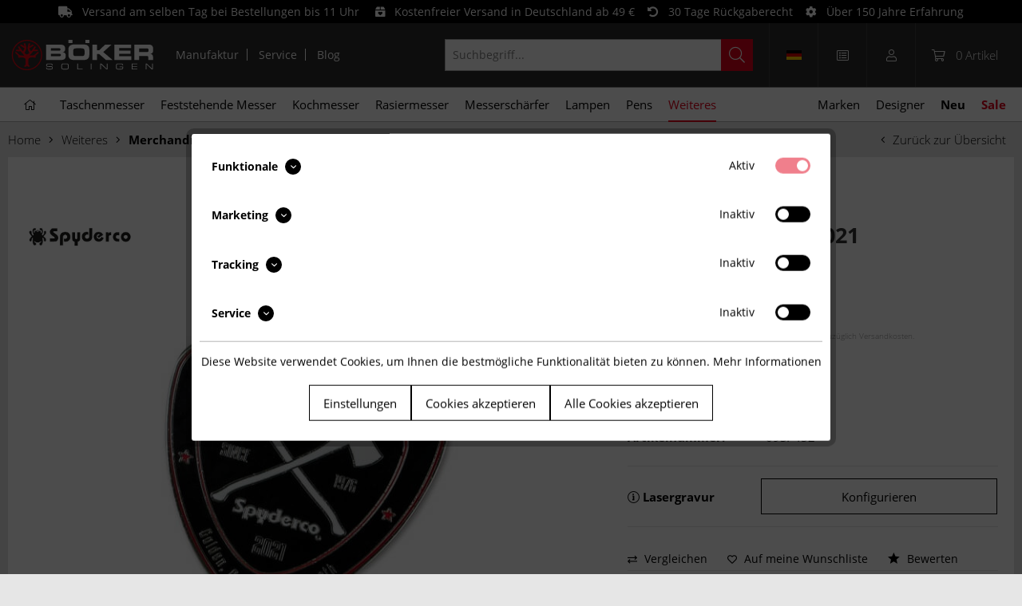

--- FILE ---
content_type: text/html; charset=UTF-8
request_url: https://www.boker.de/fire-dragon-coin-2021-09sp452
body_size: 39708
content:
<!DOCTYPE html>
<html class="no-js" lang="de" itemscope="itemscope" itemtype="https://schema.org/WebPage">
<head>
<meta charset="utf-8">
<meta name="author" content="" />
<meta name="robots" content="index,follow" />
<meta name="revisit-after" content="15 days" />
<meta name="keywords" content="COINFD" />
<meta name="description" content="Diese besondere Münze wurde zu Ehren der Tapferkeit der Feuerwehrleute in den USA aufgelegt. Das Motto lautet: &amp;quot;Danke an die tapferen Männer und Frauen, die jeden Tag gegen das Ungeheuer kämpfen.&amp;quot; Die schwarz emaillierte Münze trägt neben den vernickelten Buchstaben und Emblemen bunte Elemente wie ..." />
<meta property="og:site_name" content="Böker Outdoor &amp;amp; Collection" />
<meta property="og:title" content="Fire Dragon Coin 2021" />
<meta property="og:description" content="Diese besondere Münze wurde zu Ehren der Tapferkeit der Feuerwehrleute in den USA aufgelegt. Das Motto lautet: &amp;quot;Danke an die tapferen Männer und Frauen, die jeden Tag gegen das Ungeheuer kämpfen.&amp;quot; Die schwarz emaillierte Münze trägt..." />
<meta property="og:type" content="product" />
<meta property="og:url" content="https://www.boker.de/fire-dragon-coin-2021-09sp452" />
<meta property="og:image" content="https://www.boker.de/media/image/75/03/45/spyderco-fire-dragon-coin-2021-09sp452_2.jpg" />
<meta name="twitter:card" content="summary" />
<meta name="twitter:site" content="">
<meta name="twitter:creator" content="">
<meta name="twitter:title" content="Fire Dragon Coin 2021">
<meta name="twitter:description" content="Diese besondere Münze wurde zu Ehren der Tapferkeit der Feuerwehrleute in den USA aufgelegt. Das Motto lautet: &amp;quot;Danke an die tapferen...">
<meta name="twitter:image" content="https://www.boker.de/media/image/75/03/45/spyderco-fire-dragon-coin-2021-09sp452_2.jpg" />
<meta property="product:brand" content="Spyderco" />
<meta property="product:price" content="11,95" />
<meta property="product:product_link" content="https://www.boker.de/fire-dragon-coin-2021-09sp452" />
<meta itemprop="copyrightHolder" content="Böker Outdoor &amp; Collection" />
<meta itemprop="copyrightYear" content="2014" />
<meta itemprop="isFamilyFriendly" content="True" />
<meta itemprop="image" content="https://www.boker.de/media/vector/12/8d/ed/boker_logo.svg" />
<meta name="viewport" content="width=device-width, initial-scale=1.0">
<meta name="mobile-web-app-capable" content="yes">
<meta name="apple-mobile-web-app-title" content="Böker">
<meta name="apple-mobile-web-app-capable" content="yes">
<meta name="apple-mobile-web-app-status-bar-style" content="default">
<link rel="alternate" hreflang="de-DE" href="https://www.boker.de/fire-dragon-coin-2021-09sp452" />
<link rel="alternate" hreflang="en-GB" href="https://www.boker.de/en/fire-dragon-coin-2021-09sp452" />
<script>(function(w,d,s,l,i){w[l]=w[l]||[];w[l].push({'gtm.start':
new Date().getTime(),event:'gtm.js'});var f=d.getElementsByTagName(s)[0],
j=d.createElement(s),dl=l!='dataLayer'?'&l='+l:'';j.async=true;j.src=
'https://www.googletagmanager.com/gtm.js?id='+i+dl;f.parentNode.insertBefore(j,f);
})(window,document,'script','dataLayer','G-64KV4LCMMJ');</script>
<link rel="apple-touch-icon-precomposed" href="https://www.boker.de/media/image/58/28/cd/apple_icon.png">
<link rel="shortcut icon" href="https://www.boker.de/media/unknown/bd/61/d3/Boker-favicon_16px.ico">
<meta name="msapplication-navbutton-color" content="#D9400B" />
<meta name="application-name" content="Böker Outdoor &amp; Collection" />
<meta name="msapplication-starturl" content="https://www.boker.de/" />
<meta name="msapplication-window" content="width=1024;height=768" />
<meta name="msapplication-TileImage" content="https://www.boker.de/media/image/1e/2e/62/windows_icon.png">
<meta name="msapplication-TileColor" content="#D9400B">
<meta name="theme-color" content="#D9400B" />
<link rel="canonical" href="https://www.boker.de/fire-dragon-coin-2021-09sp452" />
<title itemprop="name">Spyderco Fire Dragon Coin 2021 | Böker Solingen</title>
<link rel="preload" href="/themes/Frontend/BokerBefore/frontend/_public/src/fonts/fa-light-300.woff2" as="font" type="font/woff2" crossorigin>
<link rel="preload" href="/themes/Frontend/BokerBefore/frontend/_public/src/fonts/fa-regular-400.woff2" as="font" type="font/woff2" crossorigin>
<link rel="preload" href="/themes/Frontend/BokerBefore/frontend/_public/src/fonts/fa-solid-900.woff2" as="font" type="font/woff2" crossorigin>
<link rel="preload" href="/themes/Frontend/Responsive/frontend/_public/vendors/fonts/open-sans-fontface/Light/OpenSans-Light.woff2?201812030839" as="font" type="font/woff2" crossorigin>
<link rel="preload" href="/themes/Frontend/Responsive/frontend/_public/vendors/fonts/open-sans-fontface/Regular/OpenSans-Regular.woff2?201812030839" as="font" type="font/woff2" crossorigin>
<link rel="preload" href="/themes/Frontend/Responsive/frontend/_public/vendors/fonts/open-sans-fontface/Semibold/OpenSans-Semibold.woff2?201812030839" as="font" type="font/woff2" crossorigin>
<link rel="preload" href="/themes/Frontend/Responsive/frontend/_public/vendors/fonts/open-sans-fontface/Bold/OpenSans-Bold.woff2?201812030839" as="font" type="font/woff2" crossorigin>
<link rel="preload" href="/themes/Frontend/Responsive/frontend/_public/src/fonts/shopware.woff?201812030839" as="font" type="font/woff" crossorigin>
<link href="/web/cache/1769213358_8f56f3235ff559af7e89573457f71acc.css" media="all" rel="stylesheet" type="text/css" />
</head>
<body class="
is--ctl-detail is--act-index is--no-sidebar    " >
<div data-paypalUnifiedMetaDataContainer="true"
data-paypalUnifiedRestoreOrderNumberUrl="https://www.boker.de/widgets/PaypalUnifiedOrderNumber/restoreOrderNumber"
class="is--hidden">
</div>
<noscript><iframe src="https://www.googletagmanager.com/ns.html?id=G-64KV4LCMMJ"
height="0" width="0" style="display:none;visibility:hidden"></iframe></noscript>
<div
data-live-shopping-listing="true"
data-liveShoppingListingUpdateUrl="/widgets/LiveShopping/getLiveShoppingListingData"
data-currencyFormat="0,00&nbsp;&euro;"
>
<div class="page-wrap">
<noscript class="noscript-main">
<div class="alert is--warning">
<div class="alert--icon">
<i class="icon--element icon--warning"></i>
</div>
<div class="alert--content">
Um B&#xF6;ker&#x20;Outdoor&#x20;&amp;&#x20;Collection in vollem Umfang nutzen zu k&ouml;nnen, empfehlen wir Ihnen Javascript in Ihrem Browser zu aktiveren.
</div>
</div>
</noscript>
<div class="header-message">
<i class="fa fa-truck"></i>&nbsp;&nbsp; Versand am selben Tag bei Bestellungen bis 11 Uhr &nbsp;&nbsp;&nbsp;&nbsp;<i class="fa fa-box-heart"></i>&nbsp;&nbsp; Kostenfreier Versand in Deutschland ab 49 €&nbsp;&nbsp;&nbsp;&nbsp;<i class="fa fa-undo-alt"></i>&nbsp;&nbsp; 30 Tage Rückgaberecht&nbsp;&nbsp;&nbsp;&nbsp;<i class="fa fa-cog"></i>&nbsp;&nbsp; Über 150 Jahre Erfahrung
</div>
<header class="header-main">
<div class="container header--navigation">
<div class="logo-main block-group" role="banner">
<div class="logo--shop block">
<a class="logo--link" href="https://www.boker.de/" title="Böker Outdoor &amp; Collection - zur Startseite wechseln">
<picture>
<source srcset="https://www.boker.de/media/vector/12/8d/ed/boker_logo.svg" media="(min-width: 78.75em)">
<source srcset="https://www.boker.de/media/vector/12/8d/ed/boker_logo.svg" media="(min-width: 64em)">
<source srcset="https://www.boker.de/media/vector/12/8d/ed/boker_logo.svg" media="(min-width: 48em)">
<img srcset="https://www.boker.de/media/vector/12/8d/ed/boker_logo.svg" alt="Böker Outdoor &amp; Collection - zur Startseite wechseln" />
</picture>
</a>
</div>
</div>
<nav class="meta--navigation block-group">
<ul class="navigation--list" role="menu">
<li class="navigation--entry" role="menuitem"><a class="navigation--link" href="https://www.boker.de/manufaktur" title="Manufaktur">Manufaktur</a></li>
<li class="navigation--entry" role="menuitem"><a class="navigation--link" href="https://www.boker.de/service" title="Service">Service</a></li>
<li class="navigation--entry" role="menuitem"><a class="navigation--link" href="/blog/" title="Blog">Blog</a></li>
</ul>
</nav>
<nav class="shop--navigation block-group">
<ul class="navigation--list block-group" role="menubar">
<li class="navigation--entry entry--menu-left" role="menuitem"><a class="entry--link entry--trigger btn is--icon-left" href="#offcanvas--left" data-offcanvas="true" data-offCanvasSelector=".sidebar-main"><i class="fal fa-bars"></i></a></li><li class="navigation--entry entry--search" role="menuitem" data-search="true" aria-haspopup="true" data-minLength="2"><a class="entry--link entry--trigger" href="#show-hide--search" title="Suche anzeigen / schließen"><i class="fal fa-search"></i><span class="search--display">Suchen</span></a>
<form action="/search" method="get" class="main-search--form">
<input type="search" name="sSearch" aria-label="Suchbegriff..." class="main-search--field" autocomplete="off" autocapitalize="off" placeholder="Suchbegriff..." maxlength="30"  />
<button type="submit" class="main-search--button" aria-label="Suchen">
<i class="fal fa-search"></i>
<span class="main-search--text">Suchen</span>
</button>
<div class="form--ajax-loader">&nbsp;</div>
</form>
<div class="main-search--results es-suggest" data-search-url="https://www.boker.de/search" data-suggest-url="/widgets/suggest">
<div class="block-group">
<div data-group="redirect">
<h5 class="es-redirect">Weiterleitung zu: <span class="ajax--redirect"></span></h5>
</div>
<div class="block block--products" data-no-image="/themes/Frontend/BokerBefore/frontend/_public/src/img/no-picture.jpg">
<div data-group="products">
<h4 class="es-title">Produktvorschläge</h4>
<ul class="list--products ajax--products" data-empty="Keine Produktvorschläge vorhanden"></ul>
</div>
</div>
<div class="block block--additional">
<div data-group="terms">
<h4 class="es-title">Ähnliche Suchbegriffe</h4>
<ul class="list--simple ajax--search-list" data-empty="Keine ähnlichen Suchbegriffe vorhanden"></ul>
</div>
<div data-group="supplier">
<h4 class="es-title">Hersteller</h4>
<ul class="list--supplier ajax--supplier-list" data-max="0" data-empty="Keine Hersteller zu diesem Suchbegriff gefunden"></ul>
</div>
<div data-group="content">
<h4 class="es-title">Inhalte</h4>
<ul class="list--simple ajax--content-list" data-max="0" data-empty="Keine Inhalte zu diesem Suchbegriff gefunden"></ul>
</div>
<div data-group="category">
<h4 class="es-title">Kategorien</h4>
<ul class="list--simple ajax--category-list" data-max="0" data-empty="Keine Kategorien gefunden"></ul>
</div>
<div data-group="blog">
<h4 class="es-title">Blog Artikel</h4>
<ul class="list--simple ajax--blog-list" data-max="0" data-empty="Keine Blog Artikel gefunden"></ul>
</div>
<div data-group="emotion">
<h4 class="es-title">Einkaufswelten</h4>
<ul class="list--simple ajax--emotion-list" data-max="0" data-empty="Keine Einkaufswelten gefunden"></ul>
</div>
</div>
</div>
</div>
</li><li class="navigation--entry entry--compare is--hidden" role="menuitem" aria-haspopup="true" data-drop-down-menu="true">    
</li>
            <li class="navigation--entry entry--language">
            
                                    
                                                                                                                                                                                                                            
                    <a href="/en" title="Böker Outdoor & Collection" class="language--link" data-dropdown="true" data-target=".language--dropdown-navigation">
                        <span class="language--flag de_DE">&nbsp;</span>
                    </a>

                    <div class="language--dropdown-navigation">
                                                    <a href="/" title="Böker Outdoor & Collection" class="language--dropdown-link">
                                <span class="language--flag de_DE">&nbsp;</span>
                            </a>
                                                    <a href="/en" title="Boker Outdoor & Collection EN" class="language--dropdown-link">
                                <span class="language--flag en_GB">&nbsp;</span>
                            </a>
                                            </div>
                            
        </li>
    
    <li class="navigation--entry entry--notepad" role="menuitem">
        <a class="notepad--link" href="https://www.boker.de/note" title="Wunschliste">
            <i class="fal fa-list-alt"></i>
                    </a>
    </li>




    <li class="navigation--entry entry--account with-slt"
        role="menuitem"
        data-offcanvas="true"
        data-offCanvasSelector=".account--dropdown-navigation">
        
    <a href="https://www.boker.de/account"
       title="Mein Konto"
       class="entry--link account--link">
        <i class="fal fa-user"></i>
    </a>


                    
                <div class="account--dropdown-navigation">

                    
                        <div class="navigation--smartphone">
                            <div class="entry--close-off-canvas">
                                <a href="#close-account-menu"
                                   class="account--close-off-canvas"
                                   title="Menü schließen">
                                    Menü schließen <i class="icon--arrow-right"></i>
                                </a>
                            </div>
                        </div>
                    

                    
                            <div class="account--menu is--rounded is--personalized">
        
                            
                
                            <span class="navigation--headline">
                            Mein Konto
                        </span>
                    

                
                <div class="account--menu-container">

                    
                
                <ul class="sidebar--navigation navigation--list is--level0 show--active-items">
                    
                        
                        
                            
            <li class="navigation--entry">
            <span class="navigation--signin">
                <a href="https://www.boker.de/account#hide-registration"
                   class="blocked--link btn is--checkout-btn navigation--signin-btn"
                   data-collapseTarget="#registration"
                   data-action="close">
                    Anmelden
                </a>
                <span class="navigation--register">
                    oder
                    <a href="https://www.boker.de/account#show-registration"
                       class="blocked--link"
                       data-collapseTarget="#registration"
                       data-action="open">
                        registrieren
                    </a>
                </span>
            </span>
        </li>
    

                            
                                <li class="navigation--entry">
                                    <a href="https://www.boker.de/account" title="Übersicht" class="navigation--link">
                                        Übersicht
                                    </a>
                                </li>
                            

                            
                            
                                <li class="navigation--entry">
                                    <a href="https://www.boker.de/account/profile" title="Persönliche Daten" class="navigation--link" rel="nofollow">
                                        Persönliche Daten
                                    </a>
                                </li>
                            

                            
                            
                                                                    
                                        <li class="navigation--entry">
                                            <a href="https://www.boker.de/address/index/sidebar/" title="Adressen" class="navigation--link" rel="nofollow">
                                                Adressen
                                            </a>
                                        </li>
                                    
                                                            

                            
                            
                                <li class="navigation--entry">
                                    <a href="https://www.boker.de/account/payment" title="Zahlungsarten" class="navigation--link" rel="nofollow">
                                        Zahlungsarten
                                    </a>
                                </li>
                            

                            
            <li class="navigation--entry">
            <a href="https://www.boker.de/EasyCoupon/list"
               title="Gutscheine"
               class="navigation--link">
                Gutscheine
            </a>
        </li>
        
                            


                            
                            
                                <li class="navigation--entry">
                                    <a href="https://www.boker.de/account/orders" title="Bestellungen" class="navigation--link" rel="nofollow">
                                        Bestellungen
                                    </a>
                                </li>
                            

                            
                            

                            
                            
                                                            

                        

                        
                        
    <li class="navigation--entry">
        <a href="https://www.boker.de/note" title="Wunschliste"
           class="navigation--link" rel="nofollow">
            Wunschliste
        </a>
    </li>



                        
                        
                                                    
                    
                </ul>
            
                </div>
                    
    </div>
                    
                </div>
            
            </li>




    <li class="navigation--entry entry--cart" role="menuitem">
        <a class="cart--link" href="https://www.boker.de/checkout/cart" title="Warenkorb">
            <i class="fal fa-shopping-cart"></i>
            <span class="cart--quantity">
                0
            </span>

            <span class="cart--quantity-description">
                Artikel
            </span>
        </a>
        <div class="ajax-loader">&nbsp;</div>
    </li>




</ul>
</nav>
<div class="container--ajax-cart" data-collapse-cart="true"></div>
</div>
</header>
<nav class="navigation-main">
<div class="container" data-menu-scroller="true" data-listSelector=".navigation--list.container" data-viewPortSelector=".navigation--list-wrapper" data-highlight-categories="true">
<div class="navigation--list-wrapper">
<ul class="navigation--list container" role="menubar" itemscope="itemscope" itemtype="http://schema.org/SiteNavigationElement">
<li class="navigation--entry is--home" role="menuitem"><a class="navigation--link is--first" href="https://www.boker.de/" title="Home" itemprop="url"><span itemprop="name"><i class="fal fa-home"></i></span></a></li><li class="navigation--entry" role="menuitem"><a class="navigation--link" href="https://www.boker.de/taschenmesser" title="Taschenmesser" itemprop="url"><span itemprop="name">Taschenmesser</span></a></li><li class="navigation--entry" role="menuitem"><a class="navigation--link" href="https://www.boker.de/feststehende-messer" title="Feststehende Messer" itemprop="url"><span itemprop="name">Feststehende Messer</span></a></li><li class="navigation--entry" role="menuitem"><a class="navigation--link" href="https://www.boker.de/kochmesser" title="Kochmesser" itemprop="url"><span itemprop="name">Kochmesser</span></a></li><li class="navigation--entry" role="menuitem"><a class="navigation--link" href="https://www.boker.de/rasiermesser" title="Rasiermesser" itemprop="url"><span itemprop="name">Rasiermesser</span></a></li><li class="navigation--entry" role="menuitem"><a class="navigation--link" href="https://www.boker.de/messerschaerfer" title="Messerschärfer" itemprop="url"><span itemprop="name">Messerschärfer</span></a></li><li class="navigation--entry" role="menuitem"><a class="navigation--link" href="https://www.boker.de/lampen" title="Lampen" itemprop="url"><span itemprop="name">Lampen</span></a></li><li class="navigation--entry" role="menuitem"><a class="navigation--link" href="https://www.boker.de/pens" title="Pens" itemprop="url"><span itemprop="name">Pens</span></a></li><li class="navigation--entry is--active" role="menuitem"><a class="navigation--link is--active" href="https://www.boker.de/weiteres" title="Weiteres" itemprop="url"><span itemprop="name">Weiteres</span></a></li><li class="navigation--entry" role="menuitem"><a class="navigation--link" href="https://www.boker.de/marken" title="Marken" itemprop="url"><span itemprop="name">Marken</span></a></li><li class="navigation--entry" role="menuitem"><a class="navigation--link" href="/designer" title="Designer" itemprop="url" target="_parent"><span itemprop="name">Designer</span></a></li><li class="navigation--entry" role="menuitem"><a class="navigation--link" href="/neu/" title="Neu"><span itemprop="name">Neu</span></a></li><li class="navigation--entry" role="menuitem"><a class="navigation--link" href="/sale/" title="Sale"><span itemprop="name">Sale</span></a></li>    </ul>
</div>
<div class="advanced-menu" data-advanced-menu="true" data-hoverDelay="250">
<div class="menu--container col--3">
<div class="advanced-menu--inner">
<div class="content--wrapper has--content has--teaser">
<ul class="menu--list menu--level-0 columns--3" style="width: 50%;">
<li class="menu--list-item item--level-0" style="width: 100%">
<a href="https://www.boker.de/taschenmesser/anglermesser" class="menu--list-item-link" title="Anglermesser">Anglermesser</a>
</li>
<li class="menu--list-item item--level-0" style="width: 100%">
<a href="https://www.boker.de/taschenmesser/assisted-opener" class="menu--list-item-link" title="Assisted Opener">Assisted Opener</a>
</li>
<li class="menu--list-item item--level-0" style="width: 100%">
<a href="https://www.boker.de/taschenmesser/automatikmesser" class="menu--list-item-link" title="Automatikmesser">Automatikmesser</a>
</li>
<li class="menu--list-item item--level-0" style="width: 100%">
<a href="https://www.boker.de/taschenmesser/balisongs" class="menu--list-item-link" title="Balisongs">Balisongs</a>
</li>
<li class="menu--list-item item--level-0" style="width: 100%">
<a href="https://www.boker.de/taschenmesser/bushcraftmesser" class="menu--list-item-link" title="Bushcraftmesser">Bushcraftmesser</a>
</li>
<li class="menu--list-item item--level-0" style="width: 100%">
<a href="https://www.boker.de/taschenmesser/damastmesser" class="menu--list-item-link" title="Damastmesser">Damastmesser</a>
</li>
<li class="menu--list-item item--level-0" style="width: 100%">
<a href="https://www.boker.de/taschenmesser/edc-messer" class="menu--list-item-link" title="EDC-Messer">EDC-Messer</a>
</li>
<li class="menu--list-item item--level-0" style="width: 100%">
<a href="https://www.boker.de/taschenmesser/einsatzmesser" class="menu--list-item-link" title="Einsatzmesser">Einsatzmesser</a>
</li>
<li class="menu--list-item item--level-0" style="width: 100%">
<a href="https://www.boker.de/taschenmesser/gentlemanmesser" class="menu--list-item-link" title="Gentlemanmesser">Gentlemanmesser</a>
</li>
<li class="menu--list-item item--level-0" style="width: 100%">
<a href="https://www.boker.de/taschenmesser/jagdmesser" class="menu--list-item-link" title="Jagdmesser">Jagdmesser</a>
</li>
<li class="menu--list-item item--level-0" style="width: 100%">
<a href="https://www.boker.de/taschenmesser/karambits" class="menu--list-item-link" title="Karambits">Karambits</a>
</li>
<li class="menu--list-item item--level-0" style="width: 100%">
<a href="https://www.boker.de/taschenmesser/kindermesser" class="menu--list-item-link" title="Kindermesser">Kindermesser</a>
</li>
<li class="menu--list-item item--level-0" style="width: 100%">
<a href="https://www.boker.de/taschenmesser/klassische-messer" class="menu--list-item-link" title="Klassische Messer">Klassische Messer</a>
</li>
<li class="menu--list-item item--level-0" style="width: 100%">
<a href="https://www.boker.de/taschenmesser/laguiole-messer" class="menu--list-item-link" title="Laguiole-Messer">Laguiole-Messer</a>
</li>
<li class="menu--list-item item--level-0" style="width: 100%">
<a href="https://www.boker.de/taschenmesser/multifunktionsmesser" class="menu--list-item-link" title="Multifunktionsmesser">Multifunktionsmesser</a>
</li>
<li class="menu--list-item item--level-0" style="width: 100%">
<a href="https://www.boker.de/taschenmesser/neck-knives" class="menu--list-item-link" title="Neck Knives">Neck Knives</a>
</li>
<li class="menu--list-item item--level-0" style="width: 100%">
<a href="https://www.boker.de/taschenmesser/otf-messer" class="menu--list-item-link" title="OTF-Messer">OTF-Messer</a>
</li>
<li class="menu--list-item item--level-0" style="width: 100%">
<a href="https://www.boker.de/taschenmesser/outdoormesser" class="menu--list-item-link" title="Outdoormesser">Outdoormesser</a>
</li>
<li class="menu--list-item item--level-0" style="width: 100%">
<a href="https://www.boker.de/taschenmesser/pilzmesser" class="menu--list-item-link" title="Pilzmesser">Pilzmesser</a>
</li>
<li class="menu--list-item item--level-0" style="width: 100%">
<a href="https://www.boker.de/taschenmesser/rainbow-messer" class="menu--list-item-link" title="Rainbow-Messer">Rainbow-Messer</a>
</li>
<li class="menu--list-item item--level-0" style="width: 100%">
<a href="https://www.boker.de/taschenmesser/rettungsmesser" class="menu--list-item-link" title="Rettungsmesser">Rettungsmesser</a>
</li>
<li class="menu--list-item item--level-0" style="width: 100%">
<a href="https://www.boker.de/taschenmesser/sammlermesser" class="menu--list-item-link" title="Sammlermesser">Sammlermesser</a>
</li>
<li class="menu--list-item item--level-0" style="width: 100%">
<a href="https://www.boker.de/taschenmesser/schluesselbundmesser" class="menu--list-item-link" title="Schlüsselbundmesser">Schlüsselbundmesser</a>
</li>
<li class="menu--list-item item--level-0" style="width: 100%">
<a href="https://www.boker.de/taschenmesser/seglermesser" class="menu--list-item-link" title="Seglermesser">Seglermesser</a>
</li>
<li class="menu--list-item item--level-0" style="width: 100%">
<a href="https://www.boker.de/taschenmesser/slipjoint-messer" class="menu--list-item-link" title="Slipjoint-Messer">Slipjoint-Messer</a>
</li>
<li class="menu--list-item item--level-0" style="width: 100%">
<a href="https://www.boker.de/taschenmesser/sommeliermesser" class="menu--list-item-link" title="Sommeliermesser">Sommeliermesser</a>
</li>
<li class="menu--list-item item--level-0" style="width: 100%">
<a href="https://www.boker.de/taschenmesser/taktische-messer" class="menu--list-item-link" title="Taktische Messer">Taktische Messer</a>
</li>
<li class="menu--list-item item--level-0" style="width: 100%">
<a href="https://www.boker.de/taschenmesser/tauchermesser" class="menu--list-item-link" title="Tauchermesser">Tauchermesser</a>
</li>
<li class="menu--list-item item--level-0" style="width: 100%">
<a href="https://www.boker.de/taschenmesser/trainingsmesser" class="menu--list-item-link" title="Trainingsmesser">Trainingsmesser</a>
</li>
<li class="menu--list-item item--level-0" style="width: 100%">
<a href="https://www.boker.de/taschenmesser/zweihandmesser" class="menu--list-item-link" title="Zweihandmesser">Zweihandmesser</a>
</li>
<li class="menu--list-item item--level-0" style="width: 100%">
<a href="https://www.boker.de/taschenmesser/zubehoer" class="menu--list-item-link" title="Zubehör">Zubehör</a>
</li>
</ul>
</div>
</div>
</div>
<div class="menu--container col--2">
<div class="advanced-menu--inner">
<div class="content--wrapper has--content has--teaser">
<ul class="menu--list menu--level-0 columns--2" style="width: 50%;">
<li class="menu--list-item item--level-0" style="width: 100%">
<a href="https://www.boker.de/feststehende-messer/anglermesser" class="menu--list-item-link" title="Anglermesser">Anglermesser</a>
</li>
<li class="menu--list-item item--level-0" style="width: 100%">
<a href="https://www.boker.de/feststehende-messer/bowiemesser" class="menu--list-item-link" title="Bowiemesser">Bowiemesser</a>
</li>
<li class="menu--list-item item--level-0" style="width: 100%">
<a href="https://www.boker.de/feststehende-messer/bushcraftmesser" class="menu--list-item-link" title="Bushcraftmesser">Bushcraftmesser</a>
</li>
<li class="menu--list-item item--level-0" style="width: 100%">
<a href="https://www.boker.de/feststehende-messer/damastmesser" class="menu--list-item-link" title="Damastmesser">Damastmesser</a>
</li>
<li class="menu--list-item item--level-0" style="width: 100%">
<a href="https://www.boker.de/feststehende-messer/dolche" class="menu--list-item-link" title="Dolche">Dolche</a>
</li>
<li class="menu--list-item item--level-0" style="width: 100%">
<a href="https://www.boker.de/feststehende-messer/edc-messer" class="menu--list-item-link" title="EDC-Messer">EDC-Messer</a>
</li>
<li class="menu--list-item item--level-0" style="width: 100%">
<a href="https://www.boker.de/feststehende-messer/champagnersaebel" class="menu--list-item-link" title="Champagnersäbel">Champagnersäbel</a>
</li>
<li class="menu--list-item item--level-0" style="width: 100%">
<a href="https://www.boker.de/feststehende-messer/einsatzmesser" class="menu--list-item-link" title="Einsatzmesser">Einsatzmesser</a>
</li>
<li class="menu--list-item item--level-0" style="width: 100%">
<a href="https://www.boker.de/feststehende-messer/fahrtenmesser" class="menu--list-item-link" title="Fahrtenmesser">Fahrtenmesser</a>
</li>
<li class="menu--list-item item--level-0" style="width: 100%">
<a href="https://www.boker.de/feststehende-messer/jagdmesser" class="menu--list-item-link" title="Jagdmesser">Jagdmesser</a>
</li>
<li class="menu--list-item item--level-0" style="width: 100%">
<a href="https://www.boker.de/feststehende-messer/karambits" class="menu--list-item-link" title="Karambits">Karambits</a>
</li>
<li class="menu--list-item item--level-0" style="width: 100%">
<a href="https://www.boker.de/feststehende-messer/kindermesser" class="menu--list-item-link" title="Kindermesser">Kindermesser</a>
</li>
<li class="menu--list-item item--level-0" style="width: 100%">
<a href="https://www.boker.de/feststehende-messer/klassische-messer" class="menu--list-item-link" title="Klassische Messer">Klassische Messer</a>
</li>
<li class="menu--list-item item--level-0" style="width: 100%">
<a href="https://www.boker.de/feststehende-messer/macheten" class="menu--list-item-link" title="Macheten">Macheten</a>
</li>
<li class="menu--list-item item--level-0" style="width: 100%">
<a href="https://www.boker.de/feststehende-messer/neck-knives" class="menu--list-item-link" title="Neck Knives">Neck Knives</a>
</li>
<li class="menu--list-item item--level-0" style="width: 100%">
<a href="https://www.boker.de/feststehende-messer/outdoormesser" class="menu--list-item-link" title="Outdoormesser">Outdoormesser</a>
</li>
<li class="menu--list-item item--level-0" style="width: 100%">
<a href="https://www.boker.de/feststehende-messer/rettungsmesser" class="menu--list-item-link" title="Rettungsmesser">Rettungsmesser</a>
</li>
<li class="menu--list-item item--level-0" style="width: 100%">
<a href="https://www.boker.de/feststehende-messer/sammlermesser" class="menu--list-item-link" title="Sammlermesser">Sammlermesser</a>
</li>
<li class="menu--list-item item--level-0" style="width: 100%">
<a href="https://www.boker.de/feststehende-messer/taktische-messer" class="menu--list-item-link" title="Taktische Messer">Taktische Messer</a>
</li>
<li class="menu--list-item item--level-0" style="width: 100%">
<a href="https://www.boker.de/feststehende-messer/tauchermesser" class="menu--list-item-link" title="Tauchermesser">Tauchermesser</a>
</li>
<li class="menu--list-item item--level-0" style="width: 100%">
<a href="https://www.boker.de/feststehende-messer/trainingsmesser" class="menu--list-item-link" title="Trainingsmesser">Trainingsmesser</a>
</li>
<li class="menu--list-item item--level-0" style="width: 100%">
<a href="https://www.boker.de/feststehende-messer/wurfmesser" class="menu--list-item-link" title="Wurfmesser">Wurfmesser</a>
</li>
<li class="menu--list-item item--level-0" style="width: 100%">
<a href="https://www.boker.de/feststehende-messer/zubehoer" class="menu--list-item-link" title="Zubehör">Zubehör</a>
</li>
</ul>
</div>
</div>
</div>
<div class="menu--container col--2">
<div class="advanced-menu--inner">
<div class="content--wrapper has--content has--teaser">
<ul class="menu--list menu--level-0 columns--2" style="width: 50%;">
<li class="menu--list-item item--level-0" style="width: 100%">
<a href="https://www.boker.de/kochmesser/brotmesser" class="menu--list-item-link" title="Brotmesser">Brotmesser</a>
</li>
<li class="menu--list-item item--level-0" style="width: 100%">
<a href="https://www.boker.de/kochmesser/carbonstahlmesser" class="menu--list-item-link" title="Carbonstahlmesser">Carbonstahlmesser</a>
</li>
<li class="menu--list-item item--level-0" style="width: 100%">
<a href="https://www.boker.de/kochmesser/chefmesser" class="menu--list-item-link" title="Chefmesser">Chefmesser</a>
</li>
<li class="menu--list-item item--level-0" style="width: 100%">
<a href="https://www.boker.de/kochmesser/damastmesser" class="menu--list-item-link" title="Damastmesser">Damastmesser</a>
</li>
<li class="menu--list-item item--level-0" style="width: 100%">
<a href="https://www.boker.de/kochmesser/filetiermesser" class="menu--list-item-link" title="Filetiermesser">Filetiermesser</a>
</li>
<li class="menu--list-item item--level-0" style="width: 100%">
<a href="https://www.boker.de/kochmesser/fleischermesser" class="menu--list-item-link" title="Fleischermesser">Fleischermesser</a>
</li>
<li class="menu--list-item item--level-0" style="width: 100%">
<a href="https://www.boker.de/kochmesser/gemuesemesser" class="menu--list-item-link" title="Gemüsemesser">Gemüsemesser</a>
</li>
<li class="menu--list-item item--level-0" style="width: 100%">
<a href="https://www.boker.de/kochmesser/japanische-messer" class="menu--list-item-link" title="Japanische Messer">Japanische Messer</a>
</li>
<li class="menu--list-item item--level-0" style="width: 100%">
<a href="https://www.boker.de/kochmesser/kaesemesser" class="menu--list-item-link" title="Käsemesser">Käsemesser</a>
</li>
<li class="menu--list-item item--level-0" style="width: 100%">
<a href="https://www.boker.de/kochmesser/santokumesser" class="menu--list-item-link" title="Santokumesser">Santokumesser</a>
</li>
<li class="menu--list-item item--level-0" style="width: 100%">
<a href="https://www.boker.de/kochmesser/schaelmesser" class="menu--list-item-link" title="Schälmesser">Schälmesser</a>
</li>
<li class="menu--list-item item--level-0" style="width: 100%">
<a href="https://www.boker.de/kochmesser/schinkenmesser" class="menu--list-item-link" title="Schinkenmesser">Schinkenmesser</a>
</li>
<li class="menu--list-item item--level-0" style="width: 100%">
<a href="https://www.boker.de/kochmesser/spickmesser" class="menu--list-item-link" title="Spickmesser">Spickmesser</a>
</li>
<li class="menu--list-item item--level-0" style="width: 100%">
<a href="https://www.boker.de/kochmesser/universalmesser" class="menu--list-item-link" title="Universalmesser">Universalmesser</a>
</li>
<li class="menu--list-item item--level-0" style="width: 100%">
<a href="https://www.boker.de/kochmesser/wellenschliffmesser" class="menu--list-item-link" title="Wellenschliffmesser">Wellenschliffmesser</a>
</li>
</ul>
</div>
</div>
</div>
<div class="menu--container col--2">
<div class="advanced-menu--inner">
<div class="content--wrapper has--content has--teaser">
<ul class="menu--list menu--level-0 columns--2" style="width: 50%;">
<li class="menu--list-item item--level-0" style="width: 100%">
<a href="https://www.boker.de/rasiermesser/carbonstahl-rasiermesser" class="menu--list-item-link" title="Carbonstahl-Rasiermesser">Carbonstahl-Rasiermesser</a>
</li>
<li class="menu--list-item item--level-0" style="width: 100%">
<a href="https://www.boker.de/rasiermesser/damast-rasiermesser" class="menu--list-item-link" title="Damast-Rasiermesser">Damast-Rasiermesser</a>
</li>
<li class="menu--list-item item--level-0" style="width: 100%">
<a href="https://www.boker.de/rasiermesser/rasiermesser-mit-anderem-kopf" class="menu--list-item-link" title="Rasiermesser mit anderem Kopf">Rasiermesser mit anderem Kopf</a>
</li>
<li class="menu--list-item item--level-0" style="width: 100%">
<a href="https://www.boker.de/rasiermesser/rasiermesser-mit-rundkopf" class="menu--list-item-link" title="Rasiermesser mit Rundkopf">Rasiermesser mit Rundkopf</a>
</li>
<li class="menu--list-item item--level-0" style="width: 100%">
<a href="https://www.boker.de/rasiermesser/rasiermesser-mit-wechselklinge" class="menu--list-item-link" title="Rasiermesser mit Wechselklinge">Rasiermesser mit Wechselklinge</a>
</li>
<li class="menu--list-item item--level-0" style="width: 100%">
<a href="https://www.boker.de/rasiermesser/rasierhobel" class="menu--list-item-link" title="Rasierhobel">Rasierhobel</a>
</li>
<li class="menu--list-item item--level-0" style="width: 100%">
<a href="https://www.boker.de/rasiermesser/58-rasiermesser" class="menu--list-item-link" title="5/8&quot; Rasiermesser">5/8" Rasiermesser</a>
</li>
<li class="menu--list-item item--level-0" style="width: 100%">
<a href="https://www.boker.de/rasiermesser/68-rasiermesser" class="menu--list-item-link" title="6/8&quot; Rasiermesser">6/8" Rasiermesser</a>
</li>
<li class="menu--list-item item--level-0" style="width: 100%">
<a href="https://www.boker.de/rasiermesser/88-rasiermesser" class="menu--list-item-link" title="8/8&quot; Rasiermesser">8/8" Rasiermesser</a>
</li>
<li class="menu--list-item item--level-0" style="width: 100%">
<a href="https://www.boker.de/zubehoer-fuer-rasiermesser" class="menu--list-item-link" title="Zubehör">Zubehör</a>
</li>
</ul>
</div>
</div>
</div>
<div class="menu--container col--2">
<div class="advanced-menu--inner">
<div class="content--wrapper has--content has--teaser">
<ul class="menu--list menu--level-0 columns--2" style="width: 50%;">
<li class="menu--list-item item--level-0" style="width: 100%">
<a href="https://www.boker.de/messerschaerfer/abziehleder" class="menu--list-item-link" title="Abziehleder">Abziehleder</a>
</li>
<li class="menu--list-item item--level-0" style="width: 100%">
<a href="https://www.boker.de/messerschaerfer/elektrische-schaerfer" class="menu--list-item-link" title="Elektrische Schärfer">Elektrische Schärfer</a>
</li>
<li class="menu--list-item item--level-0" style="width: 100%">
<a href="https://www.boker.de/messerschaerfer/manuelle-schaerfer" class="menu--list-item-link" title="Manuelle Schärfer">Manuelle Schärfer</a>
</li>
<li class="menu--list-item item--level-0" style="width: 100%">
<a href="https://www.boker.de/messerschaerfer/manuelle-schaerfsysteme" class="menu--list-item-link" title="Manuelle Schärfsysteme">Manuelle Schärfsysteme</a>
</li>
<li class="menu--list-item item--level-0" style="width: 100%">
<a href="https://www.boker.de/messerschaerfer/oelsteine" class="menu--list-item-link" title="Ölsteine">Ölsteine</a>
</li>
<li class="menu--list-item item--level-0" style="width: 100%">
<a href="https://www.boker.de/messerschaerfer/schleifstaebe" class="menu--list-item-link" title="Schleifstäbe">Schleifstäbe</a>
</li>
<li class="menu--list-item item--level-0" style="width: 100%">
<a href="https://www.boker.de/messerschaerfer/taschenschaerfer" class="menu--list-item-link" title="Taschenschärfer">Taschenschärfer</a>
</li>
<li class="menu--list-item item--level-0" style="width: 100%">
<a href="https://www.boker.de/messerschaerfer/wassersteine" class="menu--list-item-link" title="Wassersteine">Wassersteine</a>
</li>
<li class="menu--list-item item--level-0" style="width: 100%">
<a href="https://www.boker.de/messerschaerfer/zubehoer" class="menu--list-item-link" title="Zubehör">Zubehör</a>
</li>
</ul>
</div>
</div>
</div>
<div class="menu--container col--2">
<div class="advanced-menu--inner">
<div class="content--wrapper has--content has--teaser">
<ul class="menu--list menu--level-0 columns--2" style="width: 50%;">
<li class="menu--list-item item--level-0" style="width: 100%">
<a href="https://www.boker.de/lampen/campinglampen" class="menu--list-item-link" title="Campinglampen">Campinglampen</a>
</li>
<li class="menu--list-item item--level-0" style="width: 100%">
<a href="https://www.boker.de/lampen/ex-lampen" class="menu--list-item-link" title="EX-Lampen">EX-Lampen</a>
</li>
<li class="menu--list-item item--level-0" style="width: 100%">
<a href="https://www.boker.de/lampen/farbige-leds" class="menu--list-item-link" title="Farbige LEDs">Farbige LEDs</a>
</li>
<li class="menu--list-item item--level-0" style="width: 100%">
<a href="https://www.boker.de/lampen/infrarot-lampen" class="menu--list-item-link" title="Infrarot-Lampen">Infrarot-Lampen</a>
</li>
<li class="menu--list-item item--level-0" style="width: 100%">
<a href="https://www.boker.de/lampen/schluesselbundlampen" class="menu--list-item-link" title="Schlüsselbundlampen">Schlüsselbundlampen</a>
</li>
<li class="menu--list-item item--level-0" style="width: 100%">
<a href="https://www.boker.de/lampen/stirnlampen" class="menu--list-item-link" title="Stirnlampen">Stirnlampen</a>
</li>
<li class="menu--list-item item--level-0" style="width: 100%">
<a href="https://www.boker.de/lampen/taschenlampen" class="menu--list-item-link" title="Taschenlampen">Taschenlampen</a>
</li>
<li class="menu--list-item item--level-0" style="width: 100%">
<a href="https://www.boker.de/lampen/tauchlampen" class="menu--list-item-link" title="Tauchlampen">Tauchlampen</a>
</li>
<li class="menu--list-item item--level-0" style="width: 100%">
<a href="https://www.boker.de/lampen/uv-lampen" class="menu--list-item-link" title="UV-Lampen">UV-Lampen</a>
</li>
<li class="menu--list-item item--level-0" style="width: 100%">
<a href="https://www.boker.de/lampen/winkellampen" class="menu--list-item-link" title="Winkellampen">Winkellampen</a>
</li>
<li class="menu--list-item item--level-0" style="width: 100%">
<a href="https://www.boker.de/lampen/akkus-batterien" class="menu--list-item-link" title="Akkus &amp; Batterien">Akkus & Batterien</a>
</li>
<li class="menu--list-item item--level-0" style="width: 100%">
<a href="https://www.boker.de/lampen/ladegeraete" class="menu--list-item-link" title="Ladegeräte">Ladegeräte</a>
</li>
<li class="menu--list-item item--level-0" style="width: 100%">
<a href="https://www.boker.de/taschenlampen-zubehoer" class="menu--list-item-link" title="Zubehör">Zubehör</a>
</li>
</ul>
</div>
</div>
</div>
<div class="menu--container col--1">
<div class="advanced-menu--inner">
<div class="content--wrapper has--content has--teaser">
<ul class="menu--list menu--level-0 columns--1" style="width: 50%;">
<li class="menu--list-item item--level-0" style="width: 100%">
<a href="https://www.boker.de/pens/tactical-pens" class="menu--list-item-link" title="Tactical Pens">Tactical Pens</a>
</li>
<li class="menu--list-item item--level-0" style="width: 100%">
<a href="https://www.boker.de/pens/kugelschreiber" class="menu--list-item-link" title="Kugelschreiber">Kugelschreiber</a>
</li>
<li class="menu--list-item item--level-0" style="width: 100%">
<a href="https://www.boker.de/pens/zubehoer" class="menu--list-item-link" title="Zubehör">Zubehör</a>
</li>
</ul>
</div>
</div>
</div>
<div class="menu--container col--3">
<div class="advanced-menu--inner">
<div class="content--wrapper has--content has--teaser">
<ul class="menu--list menu--level-0 columns--3" style="width: 50%;">
<li class="menu--list-item item--level-0" style="width: 100%">
<a href="https://www.boker.de/weiteres/aexte" class="menu--list-item-link" title="Äxte">Äxte</a>
</li>
<li class="menu--list-item item--level-0" style="width: 100%">
<a href="https://www.boker.de/weiteres/briefoeffner" class="menu--list-item-link" title="Brieföffner">Brieföffner</a>
</li>
<li class="menu--list-item item--level-0" style="width: 100%">
<a href="https://www.boker.de/weiteres/etuis-scheiden" class="menu--list-item-link" title="Etuis &amp; Scheiden">Etuis & Scheiden</a>
</li>
<li class="menu--list-item item--level-0" style="width: 100%">
<a href="https://www.boker.de/weiteres/einsatzuhren" class="menu--list-item-link" title="Einsatzuhren">Einsatzuhren</a>
</li>
<li class="menu--list-item item--level-0" style="width: 100%">
<a href="https://www.boker.de/weiteres/flaschenoeffner" class="menu--list-item-link" title="Flaschenöffner">Flaschenöffner</a>
</li>
<li class="menu--list-item item--level-0" style="width: 100%">
<a href="https://www.boker.de/weiteres/keychain-tools" class="menu--list-item-link" title="Keychain Tools">Keychain Tools</a>
</li>
<li class="menu--list-item item--level-0" style="width: 100%">
<a href="https://www.boker.de/weiteres/kleidung" class="menu--list-item-link" title="Kleidung">Kleidung</a>
</li>
<li class="menu--list-item item--level-0" style="width: 100%">
<a href="https://www.boker.de/weiteres/lanyards" class="menu--list-item-link" title="Lanyards">Lanyards</a>
</li>
<li class="menu--list-item item--level-0" style="width: 100%">
<a href="https://www.boker.de/weiteres/manikuere" class="menu--list-item-link" title="Maniküre">Maniküre</a>
</li>
<li class="menu--list-item item--level-0" style="width: 100%">
<a href="https://www.boker.de/weiteres/merchandise" class="menu--list-item-link" title="Merchandise">Merchandise</a>
</li>
<li class="menu--list-item item--level-0" style="width: 100%">
<a href="https://www.boker.de/weiteres/multitools" class="menu--list-item-link" title="Multitools">Multitools</a>
</li>
<li class="menu--list-item item--level-0" style="width: 100%">
<a href="https://www.boker.de/weiteres/outdoorzubehoer" class="menu--list-item-link" title="Outdoorzubehör">Outdoorzubehör</a>
</li>
<li class="menu--list-item item--level-0" style="width: 100%">
<a href="https://www.boker.de/weiteres/patches-pins" class="menu--list-item-link" title="Patches &amp; Pins">Patches & Pins</a>
</li>
<li class="menu--list-item item--level-0" style="width: 100%">
<a href="https://www.boker.de/weiteres/pfeffersprays" class="menu--list-item-link" title="Pfeffersprays">Pfeffersprays</a>
</li>
<li class="menu--list-item item--level-0" style="width: 100%">
<a href="https://www.boker.de/weiteres/pflege-wartung" class="menu--list-item-link" title="Pflege &amp; Wartung">Pflege & Wartung</a>
</li>
<li class="menu--list-item item--level-0" style="width: 100%">
<a href="https://www.boker.de/weiteres/palmsticks" class="menu--list-item-link" title="Palmsticks">Palmsticks</a>
</li>
<li class="menu--list-item item--level-0" style="width: 100%">
<a href="https://www.boker.de/weiteres/rettungstools" class="menu--list-item-link" title="Rettungstools">Rettungstools</a>
</li>
<li class="menu--list-item item--level-0" style="width: 100%">
<a href="https://www.boker.de/weiteres/scheren" class="menu--list-item-link" title="Scheren">Scheren</a>
</li>
<li class="menu--list-item item--level-0" style="width: 100%">
<a href="https://www.boker.de/weiteres/schneidbretter" class="menu--list-item-link" title="Schneidbretter">Schneidbretter</a>
</li>
<li class="menu--list-item item--level-0" style="width: 100%">
<a href="https://www.boker.de/weiteres/schwerter" class="menu--list-item-link" title="Schwerter">Schwerter</a>
<ul class="menu--list menu--level-1 columns--1">
</ul>
</li>
<li class="menu--list-item item--level-0" style="width: 100%">
<a href="https://www.boker.de/weiteres/spaten-schaufeln" class="menu--list-item-link" title="Spaten &amp; Schaufeln">Spaten & Schaufeln</a>
</li>
<li class="menu--list-item item--level-0" style="width: 100%">
<a href="https://www.boker.de/weiteres/staender-displays" class="menu--list-item-link" title="Ständer &amp; Displays">Ständer & Displays</a>
</li>
<li class="menu--list-item item--level-0" style="width: 100%">
<a href="https://www.boker.de/weiteres/taschen-rucksaecke" class="menu--list-item-link" title="Taschen &amp; Rucksäcke">Taschen & Rucksäcke</a>
</li>
<li class="menu--list-item item--level-0" style="width: 100%">
<a href="https://www.boker.de/weiteres/seminare" class="menu--list-item-link" title="Seminare">Seminare</a>
</li>
<li class="menu--list-item item--level-0" style="width: 100%">
<a href="https://www.boker.de/weiteres/sonstiges" class="menu--list-item-link" title="Sonstiges">Sonstiges</a>
</li>
</ul>
</div>
</div>
</div>
<div class="menu--container col--1 is--empty">
<div class="advanced-menu--inner">
<div class="content--wrapper has--teaser">
</div>
</div>
</div>
<div class="menu--container col--1 is--empty">
<div class="advanced-menu--inner">
</div>
</div>
</div>
</div>
</nav>
<section class="content-main container block-group">
<nav class="content--breadcrumb block">
<a class="breadcrumb--button breadcrumb--link" href="https://www.boker.de/weiteres/merchandise" title="Zurück zur Übersicht">
<i class="fal fa-angle-left"></i>
<span class="breadcrumb--title"><span class="only-desktop">Zurück zur&nbsp;</span>Übersicht</span>
</a>
<ul class="breadcrumb--list" role="menu" itemscope itemtype="https://schema.org/BreadcrumbList">
<li class="breadcrumb--entry" itemprop="itemListElement" itemscope itemtype="http://schema.org/ListItem">
<a class="breadcrumb--link is--home" href="https://www.boker.de/" title="zur Startseite" itemprop="item">
<link itemprop="url" href="https://www.boker.de/" />
<span class="breadcrumb--title" itemprop="name">Home</span>
</a>
<meta itemprop="position" content="" />
</li>
<li class="breadcrumb--separator">
<i class="fal fa-angle-right"></i>
</li>
<li class="breadcrumb--entry" itemprop="itemListElement" itemscope itemtype="http://schema.org/ListItem">
<a class="breadcrumb--link" href="https://www.boker.de/weiteres" title="Weiteres" itemprop="item">
<link itemprop="url" href="https://www.boker.de/weiteres" />
<span class="breadcrumb--title" itemprop="name">Weiteres</span>
</a>
<meta itemprop="position" content="0" />
</li>
<li class="breadcrumb--separator">
<i class="fal fa-angle-right"></i>
</li>
<li class="breadcrumb--entry is--active" itemprop="itemListElement" itemscope itemtype="http://schema.org/ListItem">
<a class="breadcrumb--link" href="https://www.boker.de/weiteres/merchandise" title="Merchandise" itemprop="item">
<link itemprop="url" href="https://www.boker.de/weiteres/merchandise" />
<span class="breadcrumb--title" itemprop="name">Merchandise</span>
</a>
<meta itemprop="position" content="1" />
</li>
</ul>
</nav>
<div class="content-main--inner">
<div id='cookie-consent' class='off-canvas is--left block-transition' data-cookie-consent-manager='true' data-cookieTimeout='60'>
<div class='cookie-consent--header cookie-consent--close'>
Cookie-Einstellungen
<i class="icon--arrow-right"></i>
</div>
<div class='cookie-consent--description'>
Diese Website benutzt Cookies, die für den technischen Betrieb der Website erforderlich sind und stets gesetzt werden. Andere Cookies, die den Komfort bei Benutzung dieser Website erhöhen, der Direktwerbung dienen oder die Interaktion mit anderen Websites und sozialen Netzwerken vereinfachen sollen, werden nur mit Ihrer Zustimmung gesetzt.
</div>
</div>
<aside class="sidebar-main off-canvas">
<div class="navigation--smartphone">
<ul class="navigation--list ">
<li class="navigation--entry entry--close-off-canvas">
<a href="#close-categories-menu" title="Menü schließen" class="navigation--link">
Menü schließen <i class="fas fa-times"></i>
</a>
</li>
</ul>
<div class="mobile--switches">

            <li class="navigation--entry entry--language">
            
                                    
                                                                                                                                                                                                                            
                    <a href="/en" title="Böker Outdoor & Collection" class="language--link" data-dropdown="true" data-target=".language--dropdown-navigation">
                        <span class="language--flag de_DE">&nbsp;</span>
                    </a>

                    <div class="language--dropdown-navigation">
                                                    <a href="/" title="Böker Outdoor & Collection" class="language--dropdown-link">
                                <span class="language--flag de_DE">&nbsp;</span>
                            </a>
                                                    <a href="/en" title="Boker Outdoor & Collection EN" class="language--dropdown-link">
                                <span class="language--flag en_GB">&nbsp;</span>
                            </a>
                                            </div>
                            
        </li>
    
</div>
</div>
<div class="sidebar--categories-wrapper"
data-subcategory-nav="true"
data-mainCategoryId="3"
data-categoryId="5698"
data-fetchUrl="/widgets/listing/getCategory/categoryId/5698">
<div class="categories--headline navigation--headline">
Kategorien
</div>
<div class="sidebar--categories-navigation">
<ul class="sidebar--navigation categories--navigation navigation--list is--drop-down is--level0 is--rounded" role="menu">
<li class="navigation--entry has--sub-children" role="menuitem">
<a class="navigation--link link--go-forward"
href="https://www.boker.de/taschenmesser"
data-categoryId="5276"
data-fetchUrl="/widgets/listing/getCategory/categoryId/5276"
title="Taschenmesser"
>
Taschenmesser
<span class="is--icon-right">
<i class="icon--arrow-right"></i>
</span>
</a>
</li>
<li class="navigation--entry has--sub-children" role="menuitem">
<a class="navigation--link link--go-forward"
href="https://www.boker.de/feststehende-messer"
data-categoryId="5351"
data-fetchUrl="/widgets/listing/getCategory/categoryId/5351"
title="Feststehende Messer"
>
Feststehende Messer
<span class="is--icon-right">
<i class="icon--arrow-right"></i>
</span>
</a>
</li>
<li class="navigation--entry has--sub-children" role="menuitem">
<a class="navigation--link link--go-forward"
href="https://www.boker.de/kochmesser"
data-categoryId="5977"
data-fetchUrl="/widgets/listing/getCategory/categoryId/5977"
title="Kochmesser"
>
Kochmesser
<span class="is--icon-right">
<i class="icon--arrow-right"></i>
</span>
</a>
</li>
<li class="navigation--entry has--sub-children" role="menuitem">
<a class="navigation--link link--go-forward"
href="https://www.boker.de/rasiermesser"
data-categoryId="5981"
data-fetchUrl="/widgets/listing/getCategory/categoryId/5981"
title="Rasiermesser"
>
Rasiermesser
<span class="is--icon-right">
<i class="icon--arrow-right"></i>
</span>
</a>
</li>
<li class="navigation--entry has--sub-children" role="menuitem">
<a class="navigation--link link--go-forward"
href="https://www.boker.de/messerschaerfer"
data-categoryId="5533"
data-fetchUrl="/widgets/listing/getCategory/categoryId/5533"
title="Messerschärfer"
>
Messerschärfer
<span class="is--icon-right">
<i class="icon--arrow-right"></i>
</span>
</a>
</li>
<li class="navigation--entry has--sub-children" role="menuitem">
<a class="navigation--link link--go-forward"
href="https://www.boker.de/lampen"
data-categoryId="5665"
data-fetchUrl="/widgets/listing/getCategory/categoryId/5665"
title="Lampen"
>
Lampen
<span class="is--icon-right">
<i class="icon--arrow-right"></i>
</span>
</a>
</li>
<li class="navigation--entry has--sub-children" role="menuitem">
<a class="navigation--link link--go-forward"
href="https://www.boker.de/pens"
data-categoryId="5704"
data-fetchUrl="/widgets/listing/getCategory/categoryId/5704"
title="Pens"
>
Pens
<span class="is--icon-right">
<i class="icon--arrow-right"></i>
</span>
</a>
</li>
<li class="navigation--entry is--active has--sub-categories has--sub-children" role="menuitem">
<a class="navigation--link is--active has--sub-categories link--go-forward"
href="https://www.boker.de/weiteres"
data-categoryId="5363"
data-fetchUrl="/widgets/listing/getCategory/categoryId/5363"
title="Weiteres"
>
Weiteres
<span class="is--icon-right">
<i class="icon--arrow-right"></i>
</span>
</a>
<ul class="sidebar--navigation categories--navigation navigation--list is--level1 is--rounded" role="menu">
<li class="navigation--entry" role="menuitem">
<a class="navigation--link"
href="https://www.boker.de/weiteres/aexte"
data-categoryId="5447"
data-fetchUrl="/widgets/listing/getCategory/categoryId/5447"
title="Äxte"
>
Äxte
</a>
</li>
<li class="navigation--entry" role="menuitem">
<a class="navigation--link"
href="https://www.boker.de/weiteres/briefoeffner"
data-categoryId="5460"
data-fetchUrl="/widgets/listing/getCategory/categoryId/5460"
title="Brieföffner"
>
Brieföffner
</a>
</li>
<li class="navigation--entry" role="menuitem">
<a class="navigation--link"
href="https://www.boker.de/weiteres/etuis-scheiden"
data-categoryId="5413"
data-fetchUrl="/widgets/listing/getCategory/categoryId/5413"
title="Etuis &amp; Scheiden"
>
Etuis & Scheiden
</a>
</li>
<li class="navigation--entry" role="menuitem">
<a class="navigation--link"
href="https://www.boker.de/weiteres/einsatzuhren"
data-categoryId="5903"
data-fetchUrl="/widgets/listing/getCategory/categoryId/5903"
title="Einsatzuhren"
>
Einsatzuhren
</a>
</li>
<li class="navigation--entry" role="menuitem">
<a class="navigation--link"
href="https://www.boker.de/weiteres/flaschenoeffner"
data-categoryId="5551"
data-fetchUrl="/widgets/listing/getCategory/categoryId/5551"
title="Flaschenöffner"
>
Flaschenöffner
</a>
</li>
<li class="navigation--entry" role="menuitem">
<a class="navigation--link"
href="https://www.boker.de/weiteres/keychain-tools"
data-categoryId="5456"
data-fetchUrl="/widgets/listing/getCategory/categoryId/5456"
title="Keychain Tools"
>
Keychain Tools
</a>
</li>
<li class="navigation--entry" role="menuitem">
<a class="navigation--link"
href="https://www.boker.de/weiteres/kleidung"
data-categoryId="5735"
data-fetchUrl="/widgets/listing/getCategory/categoryId/5735"
title="Kleidung"
>
Kleidung
</a>
</li>
<li class="navigation--entry" role="menuitem">
<a class="navigation--link"
href="https://www.boker.de/weiteres/lanyards"
data-categoryId="5747"
data-fetchUrl="/widgets/listing/getCategory/categoryId/5747"
title="Lanyards"
>
Lanyards
</a>
</li>
<li class="navigation--entry" role="menuitem">
<a class="navigation--link"
href="https://www.boker.de/weiteres/manikuere"
data-categoryId="6035"
data-fetchUrl="/widgets/listing/getCategory/categoryId/6035"
title="Maniküre"
>
Maniküre
</a>
</li>
<li class="navigation--entry is--active" role="menuitem">
<a class="navigation--link is--active"
href="https://www.boker.de/weiteres/merchandise"
data-categoryId="5698"
data-fetchUrl="/widgets/listing/getCategory/categoryId/5698"
title="Merchandise"
>
Merchandise
</a>
</li>
<li class="navigation--entry" role="menuitem">
<a class="navigation--link"
href="https://www.boker.de/weiteres/multitools"
data-categoryId="5400"
data-fetchUrl="/widgets/listing/getCategory/categoryId/5400"
title="Multitools"
>
Multitools
</a>
</li>
<li class="navigation--entry" role="menuitem">
<a class="navigation--link"
href="https://www.boker.de/weiteres/outdoorzubehoer"
data-categoryId="5383"
data-fetchUrl="/widgets/listing/getCategory/categoryId/5383"
title="Outdoorzubehör"
>
Outdoorzubehör
</a>
</li>
<li class="navigation--entry" role="menuitem">
<a class="navigation--link"
href="https://www.boker.de/weiteres/patches-pins"
data-categoryId="5728"
data-fetchUrl="/widgets/listing/getCategory/categoryId/5728"
title="Patches &amp; Pins"
>
Patches & Pins
</a>
</li>
<li class="navigation--entry" role="menuitem">
<a class="navigation--link"
href="https://www.boker.de/weiteres/pfeffersprays"
data-categoryId="5743"
data-fetchUrl="/widgets/listing/getCategory/categoryId/5743"
title="Pfeffersprays"
>
Pfeffersprays
</a>
</li>
<li class="navigation--entry" role="menuitem">
<a class="navigation--link"
href="https://www.boker.de/weiteres/pflege-wartung"
data-categoryId="5649"
data-fetchUrl="/widgets/listing/getCategory/categoryId/5649"
title="Pflege &amp; Wartung"
>
Pflege & Wartung
</a>
</li>
<li class="navigation--entry" role="menuitem">
<a class="navigation--link"
href="https://www.boker.de/weiteres/palmsticks"
data-categoryId="5756"
data-fetchUrl="/widgets/listing/getCategory/categoryId/5756"
title="Palmsticks"
>
Palmsticks
</a>
</li>
<li class="navigation--entry" role="menuitem">
<a class="navigation--link"
href="https://www.boker.de/weiteres/rettungstools"
data-categoryId="5394"
data-fetchUrl="/widgets/listing/getCategory/categoryId/5394"
title="Rettungstools"
>
Rettungstools
</a>
</li>
<li class="navigation--entry" role="menuitem">
<a class="navigation--link"
href="https://www.boker.de/weiteres/scheren"
data-categoryId="6171"
data-fetchUrl="/widgets/listing/getCategory/categoryId/6171"
title="Scheren"
>
Scheren
</a>
</li>
<li class="navigation--entry" role="menuitem">
<a class="navigation--link"
href="https://www.boker.de/weiteres/schneidbretter"
data-categoryId="6036"
data-fetchUrl="/widgets/listing/getCategory/categoryId/6036"
title="Schneidbretter"
>
Schneidbretter
</a>
</li>
<li class="navigation--entry has--sub-children" role="menuitem">
<a class="navigation--link link--go-forward"
href="https://www.boker.de/weiteres/schwerter"
data-categoryId="5695"
data-fetchUrl="/widgets/listing/getCategory/categoryId/5695"
title="Schwerter"
>
Schwerter
<span class="is--icon-right">
<i class="icon--arrow-right"></i>
</span>
</a>
</li>
<li class="navigation--entry" role="menuitem">
<a class="navigation--link"
href="https://www.boker.de/weiteres/spaten-schaufeln"
data-categoryId="5752"
data-fetchUrl="/widgets/listing/getCategory/categoryId/5752"
title="Spaten &amp; Schaufeln"
>
Spaten & Schaufeln
</a>
</li>
<li class="navigation--entry" role="menuitem">
<a class="navigation--link"
href="https://www.boker.de/weiteres/staender-displays"
data-categoryId="5470"
data-fetchUrl="/widgets/listing/getCategory/categoryId/5470"
title="Ständer &amp; Displays"
>
Ständer & Displays
</a>
</li>
<li class="navigation--entry" role="menuitem">
<a class="navigation--link"
href="https://www.boker.de/weiteres/taschen-rucksaecke"
data-categoryId="5364"
data-fetchUrl="/widgets/listing/getCategory/categoryId/5364"
title="Taschen &amp; Rucksäcke"
>
Taschen & Rucksäcke
</a>
</li>
<li class="navigation--entry" role="menuitem">
<a class="navigation--link"
href="https://www.boker.de/weiteres/seminare"
data-categoryId="5771"
data-fetchUrl="/widgets/listing/getCategory/categoryId/5771"
title="Seminare"
>
Seminare
</a>
</li>
<li class="navigation--entry" role="menuitem">
<a class="navigation--link"
href="https://www.boker.de/weiteres/sonstiges"
data-categoryId="5710"
data-fetchUrl="/widgets/listing/getCategory/categoryId/5710"
title="Sonstiges"
>
Sonstiges
</a>
</li>
<li class="navigation--entry" role="menuitem">
<a class="navigation--link" href="/neu/" title="Neu">
Neu
</a>
</li>
<li class="navigation--entry" role="menuitem">
<a class="navigation--link" href="/sale/" title="Sale">
Sale
</a>
</li>
</ul>
</li>
<li class="navigation--entry" role="menuitem">
<a class="navigation--link"
href="https://www.boker.de/marken"
data-categoryId="5919"
data-fetchUrl="/widgets/listing/getCategory/categoryId/5919"
title="Marken"
>
Marken
</a>
</li>
<li class="navigation--entry" role="menuitem">
<a class="navigation--link"
href="/designer"
data-categoryId="5969"
data-fetchUrl="/widgets/listing/getCategory/categoryId/5969"
title="Designer"
target="_parent">
Designer
</a>
</li>
<li class="navigation--entry" role="menuitem">
<a class="navigation--link" href="/neu/" title="Neu">
Neu
</a>
</li>
<li class="navigation--entry" role="menuitem">
<a class="navigation--link" href="/sale/" title="Sale">
Sale
</a>
</li>
</ul>
</div>
<div class="shop-sites--container">
<div class="shop-sites--headline navigation--headline">
Über Uns
</div>
<ul class="shop-sites--navigation sidebar--navigation navigation--list is--drop-down is--level0" role="menu">
<li class="navigation--entry" role="menuitem">
<a class="navigation--link link--go-forward"
href="https://www.boker.de/manufaktur"
title="Manufaktur"
data-categoryId="46"
data-fetchUrl="/widgets/listing/getCustomPage/pageId/46/groupKey/metaNavigation"
>
Manufaktur
<span class="is--icon-right">
<i class="icon--arrow-right"></i>
</span>
</a>
</li>
<li class="navigation--entry" role="menuitem">
<a class="navigation--link link--go-forward"
href="https://www.boker.de/service"
title="Service"
data-categoryId="47"
data-fetchUrl="/widgets/listing/getCustomPage/pageId/47/groupKey/metaNavigation"
>
Service
<span class="is--icon-right">
<i class="icon--arrow-right"></i>
</span>
</a>
</li>
<li class="navigation--entry" role="menuitem">
<a class="navigation--link"
href="/blog/"
title="Blog"
data-categoryId="48"
data-fetchUrl="/widgets/listing/getCustomPage/pageId/48/groupKey/metaNavigation"
>
Blog
</a>
</li>
</ul>
</div>
<div class="shop-sites--container">
<div class="shop-sites--headline navigation--headline">
Informationen
</div>
<ul class="shop-sites--navigation sidebar--navigation navigation--list is--drop-down is--level0" role="menu">
<li class="navigation--entry" role="menuitem">
<a class="navigation--link"
href="https://www.boker.de/auszeichnungen"
title="Auszeichnungen"
data-categoryId="64"
data-fetchUrl="/widgets/listing/getCustomPage/pageId/64"
>
Auszeichnungen
</a>
</li>
<li class="navigation--entry" role="menuitem">
<a class="navigation--link"
href="https://www.boker.de/compliance"
title="Compliance"
data-categoryId="112"
data-fetchUrl="/widgets/listing/getCustomPage/pageId/112"
>
Compliance
</a>
</li>
<li class="navigation--entry" role="menuitem">
<a class="navigation--link"
href="javascript:openCookieConsentManager()"
title="Cookie Einstellungen"
data-categoryId="107"
data-fetchUrl="/widgets/listing/getCustomPage/pageId/107"
>
Cookie Einstellungen
</a>
</li>
<li class="navigation--entry" role="menuitem">
<a class="navigation--link"
href="/datenloeschung"
title="Datenlöschung"
data-categoryId="108"
data-fetchUrl="/widgets/listing/getCustomPage/pageId/108"
>
Datenlöschung
</a>
</li>
<li class="navigation--entry" role="menuitem">
<a class="navigation--link"
href="https://www.boker.de/storelocator"
title="Fachhändler finden"
data-categoryId="2"
data-fetchUrl="/widgets/listing/getCustomPage/pageId/2"
target="_parent">
Fachhändler finden
</a>
</li>
<li class="navigation--entry" role="menuitem">
<a class="navigation--link"
href="https://www.boker.de/fachhaendler-werden"
title="Fachhändler werden"
data-categoryId="66"
data-fetchUrl="/widgets/listing/getCustomPage/pageId/66"
>
Fachhändler werden
</a>
</li>
<li class="navigation--entry" role="menuitem">
<a class="navigation--link"
href="https://www.boker.de/internationale-partner"
title="Internationale Partner"
data-categoryId="58"
data-fetchUrl="/widgets/listing/getCustomPage/pageId/58"
>
Internationale Partner
</a>
</li>
<li class="navigation--entry" role="menuitem">
<a class="navigation--link"
href="https://www.boker.de/jahresmesser"
title="Jahresmesser"
data-categoryId="62"
data-fetchUrl="/widgets/listing/getCustomPage/pageId/62"
>
Jahresmesser
</a>
</li>
<li class="navigation--entry" role="menuitem">
<a class="navigation--link"
href="/kataloge"
title="Kataloge"
data-categoryId="72"
data-fetchUrl="/widgets/listing/getCustomPage/pageId/72"
>
Kataloge
</a>
</li>
<li class="navigation--entry" role="menuitem">
<a class="navigation--link"
href="/lexikon/"
title="Lexikon"
data-categoryId="106"
data-fetchUrl="/widgets/listing/getCustomPage/pageId/106"
>
Lexikon
</a>
</li>
<li class="navigation--entry" role="menuitem">
<a class="navigation--link"
href="https://www.boker.de/messershop"
title="Messershop"
data-categoryId="77"
data-fetchUrl="/widgets/listing/getCustomPage/pageId/77"
>
Messershop
</a>
</li>
<li class="navigation--entry" role="menuitem">
<a class="navigation--link"
href="https://www.boker.de/messetermine"
title="Messetermine"
data-categoryId="57"
data-fetchUrl="/widgets/listing/getCustomPage/pageId/57"
>
Messetermine
</a>
</li>
<li class="navigation--entry" role="menuitem">
<a class="navigation--link"
href="/plagiate"
title="Plagiate"
data-categoryId="70"
data-fetchUrl="/widgets/listing/getCustomPage/pageId/70"
>
Plagiate
</a>
</li>
<li class="navigation--entry" role="menuitem">
<a class="navigation--link"
href="https://www.boker.de/stahlschluessel"
title="Stahlschlüssel"
data-categoryId="61"
data-fetchUrl="/widgets/listing/getCustomPage/pageId/61"
>
Stahlschlüssel
</a>
</li>
<li class="navigation--entry" role="menuitem">
<a class="navigation--link"
href="https://www.boker.de/versand-und-zahlung"
title="Versand und Zahlung"
data-categoryId="6"
data-fetchUrl="/widgets/listing/getCustomPage/pageId/6"
>
Versand und Zahlung
</a>
</li>
<li class="navigation--entry" role="menuitem">
<a class="navigation--link"
href="https://www.boker.de/waffenrecht"
title="Waffenrecht"
data-categoryId="78"
data-fetchUrl="/widgets/listing/getCustomPage/pageId/78"
>
Waffenrecht
</a>
</li>
</ul>
</div>
</div>
</aside>
<div class="content--wrapper">
<div class="content product--details" itemscope itemtype="http://schema.org/Product" data-product-navigation="/widgets/listing/productNavigation" data-category-id="5698" data-main-ordernumber="09SP452" data-ajax-wishlist="true" data-compare-ajax="true" data-ajax-variants-container="true">
<header class="product--header">
<div class="product--info">
<div class="product--supplier">
<a href="https://www.boker.de/spyderco/"
title="Weitere Artikel von Spyderco"
class="product--supplier-link">
<img src="https://www.boker.de/media/image/c0/de/dc/spyderco.jpg" alt="Spyderco">
</a>
<div class="product--badges">
</div>
</div>
<div class="product--title">
<span class="product--supplier-name">Spyderco</span>
<h1 class="product--title-text" itemprop="name">
Fire Dragon Coin 2021
</h1>
</div>
<div class="product--rating-container">
<a href="#product--publish-comment" class="product--rating-link" rel="nofollow" title="Bewertung abgeben">
<span class="product--rating">
</span>
</a>
</div>
</div>
</header>
<div class="product--detail-upper block-group">
<div class="product--image-container image-slider product--image-zoom"
data-image-slider="true"
data-image-gallery="true"
data-maxZoom="0"
data-thumbnails=".image--thumbnails"
>
<div class="image-slider--container no--thumbnails">
<div class="image-slider--slide">
<div class="image--box image-slider--item">
<span class="image--element"
data-img-large="https://www.boker.de/media/image/9c/5e/d5/spyderco-fire-dragon-coin-2021-09sp452_2_1280x1280.jpg"
data-img-small="https://www.boker.de/media/image/22/99/e9/spyderco-fire-dragon-coin-2021-09sp452_2_200x200.jpg"
data-img-original="https://www.boker.de/media/image/75/03/45/spyderco-fire-dragon-coin-2021-09sp452_2.jpg"
data-alt="Sonstiges, Schwarz">
<span class="image--media">
<img srcset="https://www.boker.de/media/image/98/ab/e3/spyderco-fire-dragon-coin-2021-09sp452_2_600x600.jpg, https://www.boker.de/media/image/84/54/0e/spyderco-fire-dragon-coin-2021-09sp452_2_600x600@2x.jpg 2x"
src="https://www.boker.de/media/image/98/ab/e3/spyderco-fire-dragon-coin-2021-09sp452_2_600x600.jpg"
alt="Sonstiges, Schwarz"
itemprop="image" />
</span>
</span>
</div>
</div>
</div>
</div>
<div class="product--buybox block">
<div itemprop="offers" itemscope itemtype="http://schema.org/Offer" class="buybox--inner">
<meta itemprop="priceCurrency" content="EUR"/>
<div class="product--price price--default">
<span class="price--content content--default">
<meta itemprop="price" content="11.95">
11,95&nbsp;&euro; <sup>*</sup>
</span>
</div>
<p class="product--tax" data-content="" data-modalbox="true" data-targetSelector="a" data-mode="ajax">
*Alle Preise inklusive gesetzlicher Mehrwertsteuer und zuzüglich <a title="Versandkosten" href="https://www.boker.de/versand-und-zahlung" style="text-decoration:underline">Versandkosten</a>.
</p>
<div class="product--delivery">
<link itemprop="availability" href="http://schema.org/LimitedAvailability" />
<p class="delivery--information">
<span class="delivery--text delivery--text-not-available">
<i class="delivery--status-icon delivery--status-not-available"></i>
Nicht mehr lieferbar
</span>
</p>
</div>
<span itemprop="sku" content="09SP452"></span>
<span itemprop="url" content="https://www.boker.de/fire-dragon-coin-2021-09sp452?c=5698"></span>
<span itemprop="availability" href="http://schema.org/LimitedAvailability"></span>
<ul class="product--base-info list--unstyled">
<li class="base-info--entry entry-attribute">
<strong class="entry--label">
Artikeltyp:
</strong>
<span class="entry--content">
Sonstiges
</span>
</li>
<li class="base-info--entry entry-attribute">
<strong class="entry--label">
Farbe:
</strong>
<span class="entry--content">
Schwarz
</span>
</li>
<li class="base-info--entry entry--sku">
<strong class="entry--label">
Artikelnummer:
</strong>
<meta itemprop="productID" content="19491"/>
<span class="entry--content" itemprop="sku">
09SP452
</span>
</li>
</ul>
<div class="custom-products--data-wrapper panel asdasd">
<form class="custom-products--form"
data-custom-url="https://www.boker.de/widgets/SwagCustomProducts/saveConfiguration"
data-swag-custom-products-option-manager="true"
data-templateId="1"
data-overview-url="https://www.boker.de/widgets/SwagCustomProducts/overviewCalculation"
data-get-configuration-url="https://www.boker.de/widgets/SwagCustomProducts/getConfiguration"
data-overview-articleid="19426"
data-overview-number="09SP452"
data-overview-format="0,00&nbsp;&euro;"
data-star-snippet="*"
enctype="multipart/form-data"
>
<div class="custom-products--header">
<div class="custom-products--description" data-modalbox="true" data-targetSelector="i" data-content="<div class='custom-products--content'><p>Mit einer persönlichen Lasergravur verleihen Sie Ihrem Messer die ganz besondere individuelle Note. Wir gravieren Ihr Messer mit Ihrem Wunschtext, zum Beispiel Ihrem Namen oder Ihrer persönlichen Unterschrift. Eine Lasergravur ist beispielsweise auch eine tolle und besonders individuelle Geschenkidee. Auch Logos können von uns auf Klingen oder metallische Griffe gelasert werden. Pro Seite berechnen wir dabei 19,95 €.</p>
<p>Wenn die Bestellung bei uns bearbeitet wird, erstellen wir zuerst eine Bildmontage mit der gewünschten Laserung auf dem Messer und senden Ihnen dieses zur Freigabe per E-Mail zu. So haben Sie Gelegenheit, das Aussehen vor der eigentlichen Lasergravur zu prüfen. Erst nach Ihrer Freigabe wird das Messer gelasert und verschickt. Bitte beachten Sie, dass die Bearbeitung von Lasergravuren zwischen drei und fünf Werktagen in Anspruch nimmt.</p>
<p>Nicht alle Messer eignen sich für eine Lasergravur! Individualisierbare Artikel erkennen Sie an dem Button 'Lasergravur hinzufügen' über dem Button 'Konfigurieren' auf der entsprechenden Artikelseite. Für weitere Fragen stehen wir Ihnen über unser Kontaktformular oder telefonisch gerne zur Verfügung.</p>
<p>Bitte beachten Sie, dass Artikel mit einer individuellen Lasergravur vom Widerrufsrecht ausgeschlossen sind.</p></div>" data-mode="local" data-title="Lasergravur" data-sizing="content">
<i class="fal fa-info-circle"></i>
</div>
Lasergravur
</div>
<div class="custom-products--container">
<div class="custom-products--actions">
<a href="#" class="btn is--large custom-products--open-wizard" data-title="Wählen Sie Ihre Individualisierung" title=" Konfigurieren">
Konfigurieren
</a>
</div>
<div class="custom-products--wizard-container is--hidden">
<div class="wizard-container--content">
<div class="wizard-container--options">
<div class="custom-products--option is--wizard
is--first is--active                                " >
<h5>Vorderseite<small>&nbsp;(+ 19,95&nbsp;&euro; / *)</small></h5>
<div class="custom-products--textfield custom-product--option-wrapper-wizard">
<input class="wizard--input" type="text" name="custom-option-id--1" id="custom-products-option-0" data-field="true" />
<div class="custom-product--interactive-bar">
<div class="custom-products--option-actions">
<span class="custom-products--option-reset filter--active" data-custom-products-reset="true">
<span class="filter--active-icon"></span>
Zurücksetzen
</span>
</div>
</div>
</div>
</div>
<div class="custom-products--option is--wizard
is--hidden                                " >
<h5>Rückseite<small>&nbsp;(+ 19,95&nbsp;&euro; / *)</small></h5>
<div class="custom-products--textfield custom-product--option-wrapper-wizard">
<input class="wizard--input" type="text" name="custom-option-id--2" id="custom-products-option-1" data-field="true" />
<div class="custom-product--interactive-bar">
<div class="custom-products--option-actions">
<span class="custom-products--option-reset filter--active" data-custom-products-reset="true">
<span class="filter--active-icon"></span>
Zurücksetzen
</span>
</div>
</div>
</div>
</div>
<div class="custom-products--option is--wizard
is--hidden                                " >
<h5>Schriftart<small>&nbsp;</small></h5>
<div class="custom-products--imageselect custom-product--option-wrapper-wizard">
<div id="custom-products-option-2" class="wizard--input custom-products--color-selection-wrapper block-group" data-group-field="true">
<div class="custom-products--color-selection block">
<input type="radio" id="custom-products--color-selection-2-0" class="is--hidden" name="custom-option-id--4[]" value="49" data-field="true" >
<label class="custom-products--color-selection-label custom-products--image-selection-label" for="custom-products--color-selection-2-0">
<div class="custom-products--color-selection-display custom-products--image-selection-display">
<img class="color-selection-display--image" srcset="https://www.boker.de/media/image/6a/7c/c2/frutiger_50x50.jpg 50w, https://www.boker.de/media/image/a7/81/5f/frutiger_80x80.jpg 80w, https://www.boker.de/media/image/47/78/d1/frutiger_300x300.jpg 300w, https://www.boker.de/media/image/62/39/d7/frutiger_400x400.jpg 400w" alt="frutiger" itemprop="image" />
<div class="custom-products--color-selection-overlay">
</div>
</div>
<div class="custom-products--color-selection-description custom-products--image-selection-description">
Frutiger
</div>
<div class="custom-products--color-selection-price custom-products--image-selection-price">
</div>
</label>
</div>
<div class="custom-products--color-selection block">
<input type="radio" id="custom-products--color-selection-2-1" class="is--hidden" name="custom-option-id--4[]" value="50" data-field="true" >
<label class="custom-products--color-selection-label custom-products--image-selection-label" for="custom-products--color-selection-2-1">
<div class="custom-products--color-selection-display custom-products--image-selection-display">
<img class="color-selection-display--image" srcset="https://www.boker.de/media/image/28/54/3b/lucida_50x50.jpg 50w, https://www.boker.de/media/image/96/d2/bc/lucida_80x80.jpg 80w, https://www.boker.de/media/image/54/ee/60/lucida_300x300.jpg 300w, https://www.boker.de/media/image/d9/66/1c/lucida_400x400.jpg 400w" alt="lucida" itemprop="image" />
<div class="custom-products--color-selection-overlay">
</div>
</div>
<div class="custom-products--color-selection-description custom-products--image-selection-description">
Lucida
</div>
<div class="custom-products--color-selection-price custom-products--image-selection-price">
</div>
</label>
</div>
<div class="custom-products--color-selection block">
<input type="radio" id="custom-products--color-selection-2-2" class="is--hidden" name="custom-option-id--4[]" value="11" data-field="true" >
<label class="custom-products--color-selection-label custom-products--image-selection-label" for="custom-products--color-selection-2-2">
<div class="custom-products--color-selection-display custom-products--image-selection-display">
<img class="color-selection-display--image banner--image" src="https://www.boker.de/media/image/29/f5/f4/laserung_times-new-roman.jpg" alt="laserung_times-new-roman" itemprop="image" />
<div class="custom-products--color-selection-overlay">
</div>
</div>
<div class="custom-products--color-selection-description custom-products--image-selection-description">
Times
</div>
<div class="custom-products--color-selection-price custom-products--image-selection-price">
</div>
</label>
</div>
<div class="custom-products--color-selection block">
<input type="radio" id="custom-products--color-selection-2-3" class="is--hidden" name="custom-option-id--4[]" value="12" data-field="true" >
<label class="custom-products--color-selection-label custom-products--image-selection-label" for="custom-products--color-selection-2-3">
<div class="custom-products--color-selection-display custom-products--image-selection-display">
<img class="color-selection-display--image" srcset="https://www.boker.de/media/image/ef/57/b2/times_italic_50x50.jpg 50w, https://www.boker.de/media/image/54/eb/c1/times_italic_80x80.jpg 80w, https://www.boker.de/media/image/8d/cf/5d/times_italic_300x300.jpg 300w, https://www.boker.de/media/image/c5/a6/6f/times_italic_400x400.jpg 400w" alt="times_italic" itemprop="image" />
<div class="custom-products--color-selection-overlay">
</div>
</div>
<div class="custom-products--color-selection-description custom-products--image-selection-description">
Times Italic
</div>
<div class="custom-products--color-selection-price custom-products--image-selection-price">
</div>
</label>
</div>
<div class="custom-products--color-selection block">
<input type="radio" id="custom-products--color-selection-2-4" class="is--hidden" name="custom-option-id--4[]" value="51" data-field="true" >
<label class="custom-products--color-selection-label custom-products--image-selection-label" for="custom-products--color-selection-2-4">
<div class="custom-products--color-selection-display custom-products--image-selection-display">
<img class="color-selection-display--image" srcset="https://www.boker.de/media/image/09/63/50/gabrielle_50x50.jpg 50w, https://www.boker.de/media/image/48/98/99/gabrielle_80x80.jpg 80w, https://www.boker.de/media/image/73/4a/4b/gabrielle_300x300.jpg 300w, https://www.boker.de/media/image/89/f2/dc/gabrielle_400x400.jpg 400w" alt="gabrielle" itemprop="image" />
<div class="custom-products--color-selection-overlay">
</div>
</div>
<div class="custom-products--color-selection-description custom-products--image-selection-description">
Gabrielle
</div>
<div class="custom-products--color-selection-price custom-products--image-selection-price">
</div>
</label>
</div>
<div class="custom-products--color-selection block">
<input type="radio" id="custom-products--color-selection-2-5" class="is--hidden" name="custom-option-id--4[]" value="18" data-field="true" >
<label class="custom-products--color-selection-label custom-products--image-selection-label" for="custom-products--color-selection-2-5">
<div class="custom-products--color-selection-display custom-products--image-selection-display">
<img class="color-selection-display--image" srcset="https://www.boker.de/media/image/c5/2f/14/exmouth_50x50.jpg 50w, https://www.boker.de/media/image/c5/0d/70/exmouth_80x80.jpg 80w, https://www.boker.de/media/image/f5/75/a1/exmouth_300x300.jpg 300w, https://www.boker.de/media/image/cc/92/d9/exmouth_400x400.jpg 400w" alt="exmouth" itemprop="image" />
<div class="custom-products--color-selection-overlay">
</div>
</div>
<div class="custom-products--color-selection-description custom-products--image-selection-description">
Exmouth
</div>
<div class="custom-products--color-selection-price custom-products--image-selection-price">
</div>
</label>
</div>
<div class="custom-products--color-selection block">
<input type="radio" id="custom-products--color-selection-2-6" class="is--hidden" name="custom-option-id--4[]" value="13" data-field="true" >
<label class="custom-products--color-selection-label custom-products--image-selection-label" for="custom-products--color-selection-2-6">
<div class="custom-products--color-selection-display custom-products--image-selection-display">
<img class="color-selection-display--image" srcset="https://www.boker.de/media/image/c0/ae/cd/snell_50x50.jpg 50w, https://www.boker.de/media/image/52/04/3b/snell_80x80.jpg 80w, https://www.boker.de/media/image/fc/c2/a5/snell_300x300.jpg 300w, https://www.boker.de/media/image/34/d4/65/snell_400x400.jpg 400w" alt="snell" itemprop="image" />
<div class="custom-products--color-selection-overlay">
</div>
</div>
<div class="custom-products--color-selection-description custom-products--image-selection-description">
Snell Roundhand
</div>
<div class="custom-products--color-selection-price custom-products--image-selection-price">
</div>
</label>
</div>
<div class="custom-products--color-selection block">
<input type="radio" id="custom-products--color-selection-2-7" class="is--hidden" name="custom-option-id--4[]" value="52" data-field="true" >
<label class="custom-products--color-selection-label custom-products--image-selection-label" for="custom-products--color-selection-2-7">
<div class="custom-products--color-selection-display custom-products--image-selection-display">
<img class="color-selection-display--image" srcset="https://www.boker.de/media/image/39/cc/fb/jane_austen_50x50.jpg 50w, https://www.boker.de/media/image/f4/db/c6/jane_austen_80x80.jpg 80w, https://www.boker.de/media/image/ef/d4/7a/jane_austen_300x300.jpg 300w, https://www.boker.de/media/image/5e/ac/79/jane_austen_400x400.jpg 400w" alt="jane_austen" itemprop="image" />
<div class="custom-products--color-selection-overlay">
</div>
</div>
<div class="custom-products--color-selection-description custom-products--image-selection-description">
Jane Austen
</div>
<div class="custom-products--color-selection-price custom-products--image-selection-price">
</div>
</label>
</div>
<div class="custom-products--color-selection block">
<input type="radio" id="custom-products--color-selection-2-8" class="is--hidden" name="custom-option-id--4[]" value="53" data-field="true" >
<label class="custom-products--color-selection-label custom-products--image-selection-label" for="custom-products--color-selection-2-8">
<div class="custom-products--color-selection-display custom-products--image-selection-display">
<img class="color-selection-display--image" srcset="https://www.boker.de/media/image/f4/57/98/copperplate_50x50.jpg 50w, https://www.boker.de/media/image/54/4e/b6/copperplate_80x80.jpg 80w, https://www.boker.de/media/image/02/95/8d/copperplate_300x300.jpg 300w, https://www.boker.de/media/image/74/c1/b1/copperplate_400x400.jpg 400w" alt="copperplate" itemprop="image" />
<div class="custom-products--color-selection-overlay">
</div>
</div>
<div class="custom-products--color-selection-description custom-products--image-selection-description">
Copperplate
</div>
<div class="custom-products--color-selection-price custom-products--image-selection-price">
</div>
</label>
</div>
<div class="custom-products--color-selection block">
<input type="radio" id="custom-products--color-selection-2-9" class="is--hidden" name="custom-option-id--4[]" value="54" data-field="true" >
<label class="custom-products--color-selection-label custom-products--image-selection-label" for="custom-products--color-selection-2-9">
<div class="custom-products--color-selection-display custom-products--image-selection-display">
<img class="color-selection-display--image" srcset="https://www.boker.de/media/image/ae/60/58/diploma_50x50.jpg 50w, https://www.boker.de/media/image/22/1c/4e/diploma_80x80.jpg 80w, https://www.boker.de/media/image/ff/91/27/diploma_300x300.jpg 300w, https://www.boker.de/media/image/61/e5/d2/diploma_400x400.jpg 400w" alt="diploma" itemprop="image" />
<div class="custom-products--color-selection-overlay">
</div>
</div>
<div class="custom-products--color-selection-description custom-products--image-selection-description">
Diploma
</div>
<div class="custom-products--color-selection-price custom-products--image-selection-price">
</div>
</label>
</div>
<div class="custom-products--color-selection block">
<input type="radio" id="custom-products--color-selection-2-10" class="is--hidden" name="custom-option-id--4[]" value="1622" data-field="true" >
<label class="custom-products--color-selection-label custom-products--image-selection-label" for="custom-products--color-selection-2-10">
<div class="custom-products--color-selection-display custom-products--image-selection-display">
<img class="color-selection-display--image banner--image" src="https://www.boker.de/media/image/1b/cc/26/laserung_stencil.jpg" alt="laserung_stencil" itemprop="image" />
<div class="custom-products--color-selection-overlay">
</div>
</div>
<div class="custom-products--color-selection-description custom-products--image-selection-description">
Stencil
</div>
<div class="custom-products--color-selection-price custom-products--image-selection-price">
</div>
</label>
</div>
</div>
<div class="custom-product--interactive-bar">
<div class="custom-products--option-actions">
<span class="custom-products--option-reset filter--active" data-custom-products-reset="true">
<span class="filter--active-icon"></span>
Zurücksetzen
</span>
</div>
</div>
</div>
</div>
<div class="custom-products--option is--wizard
is--hidden                                " >
<h5>Vatertags-Emblem<small>&nbsp;(+ 19,95&nbsp;&euro; / *)</small></h5>
<div class="custom-products--imageselect custom-product--option-wrapper-wizard">
<div id="custom-products-option-3" class="wizard--input custom-products--color-selection-wrapper block-group" data-group-field="true">
<div class="custom-products--color-selection block">
<input type="radio" id="custom-products--color-selection-3-0" class="is--hidden" name="custom-option-id--25[]" value="128" data-field="true" >
<label class="custom-products--color-selection-label custom-products--image-selection-label" for="custom-products--color-selection-3-0">
<div class="custom-products--color-selection-display custom-products--image-selection-display">
<img class="color-selection-display--image" srcset="https://www.boker.de/media/image/f6/ae/53/lasergravur_papa_1_50x50.jpg 50w, https://www.boker.de/media/image/29/19/42/lasergravur_papa_1_80x80.jpg 80w, https://www.boker.de/media/image/33/29/98/lasergravur_papa_1_300x300.jpg 300w, https://www.boker.de/media/image/f9/8b/03/lasergravur_papa_1_400x400.jpg 400w" alt="lasergravur_papa_1" itemprop="image" />
<div class="custom-products--color-selection-overlay">
</div>
</div>
<div class="custom-products--color-selection-description custom-products--image-selection-description">
Papa 1
</div>
<div class="custom-products--color-selection-price custom-products--image-selection-price">
</div>
</label>
</div>
<div class="custom-products--color-selection block">
<input type="radio" id="custom-products--color-selection-3-1" class="is--hidden" name="custom-option-id--25[]" value="129" data-field="true" >
<label class="custom-products--color-selection-label custom-products--image-selection-label" for="custom-products--color-selection-3-1">
<div class="custom-products--color-selection-display custom-products--image-selection-display">
<img class="color-selection-display--image" srcset="https://www.boker.de/media/image/1f/5c/3e/lasergravur_papa_2_50x50.jpg 50w, https://www.boker.de/media/image/e5/52/5d/lasergravur_papa_2_80x80.jpg 80w, https://www.boker.de/media/image/ee/fe/42/lasergravur_papa_2_300x300.jpg 300w, https://www.boker.de/media/image/44/f3/e4/lasergravur_papa_2_400x400.jpg 400w" alt="lasergravur_papa_2" itemprop="image" />
<div class="custom-products--color-selection-overlay">
</div>
</div>
<div class="custom-products--color-selection-description custom-products--image-selection-description">
Papa 2
</div>
<div class="custom-products--color-selection-price custom-products--image-selection-price">
</div>
</label>
</div>
<div class="custom-products--color-selection block">
<input type="radio" id="custom-products--color-selection-3-2" class="is--hidden" name="custom-option-id--25[]" value="118" data-field="true" >
<label class="custom-products--color-selection-label custom-products--image-selection-label" for="custom-products--color-selection-3-2">
<div class="custom-products--color-selection-display custom-products--image-selection-display">
<img class="color-selection-display--image" srcset="https://www.boker.de/media/image/7f/ed/26/lasergravur_best_dad_1_50x50.jpg 50w, https://www.boker.de/media/image/12/ec/71/lasergravur_best_dad_1_80x80.jpg 80w, https://www.boker.de/media/image/32/ec/c4/lasergravur_best_dad_1_300x300.jpg 300w, https://www.boker.de/media/image/38/97/c8/lasergravur_best_dad_1_400x400.jpg 400w" alt="lasergravur_best_dad_1" itemprop="image" />
<div class="custom-products--color-selection-overlay">
</div>
</div>
<div class="custom-products--color-selection-description custom-products--image-selection-description">
Best Dad 1
</div>
<div class="custom-products--color-selection-price custom-products--image-selection-price">
</div>
</label>
</div>
<div class="custom-products--color-selection block">
<input type="radio" id="custom-products--color-selection-3-3" class="is--hidden" name="custom-option-id--25[]" value="119" data-field="true" >
<label class="custom-products--color-selection-label custom-products--image-selection-label" for="custom-products--color-selection-3-3">
<div class="custom-products--color-selection-display custom-products--image-selection-display">
<img class="color-selection-display--image" srcset="https://www.boker.de/media/image/4d/bc/32/lasergravur_best_dad_2_50x50.jpg 50w, https://www.boker.de/media/image/21/5e/54/lasergravur_best_dad_2_80x80.jpg 80w, https://www.boker.de/media/image/04/2c/86/lasergravur_best_dad_2_300x300.jpg 300w, https://www.boker.de/media/image/26/a8/2d/lasergravur_best_dad_2_400x400.jpg 400w" alt="lasergravur_best_dad_2" itemprop="image" />
<div class="custom-products--color-selection-overlay">
</div>
</div>
<div class="custom-products--color-selection-description custom-products--image-selection-description">
Best Dad 2
</div>
<div class="custom-products--color-selection-price custom-products--image-selection-price">
</div>
</label>
</div>
<div class="custom-products--color-selection block">
<input type="radio" id="custom-products--color-selection-3-4" class="is--hidden" name="custom-option-id--25[]" value="120" data-field="true" >
<label class="custom-products--color-selection-label custom-products--image-selection-label" for="custom-products--color-selection-3-4">
<div class="custom-products--color-selection-display custom-products--image-selection-display">
<img class="color-selection-display--image" srcset="https://www.boker.de/media/image/ce/25/d6/lasergravur_happy_fathers_day_1_50x50.jpg 50w, https://www.boker.de/media/image/a4/28/ec/lasergravur_happy_fathers_day_1_80x80.jpg 80w, https://www.boker.de/media/image/67/cd/2f/lasergravur_happy_fathers_day_1_300x300.jpg 300w, https://www.boker.de/media/image/ec/da/24/lasergravur_happy_fathers_day_1_400x400.jpg 400w" alt="lasergravur_happy_fathers_day_1" itemprop="image" />
<div class="custom-products--color-selection-overlay">
</div>
</div>
<div class="custom-products--color-selection-description custom-products--image-selection-description">
Happy Fathers Day 1
</div>
<div class="custom-products--color-selection-price custom-products--image-selection-price">
</div>
</label>
</div>
<div class="custom-products--color-selection block">
<input type="radio" id="custom-products--color-selection-3-5" class="is--hidden" name="custom-option-id--25[]" value="121" data-field="true" >
<label class="custom-products--color-selection-label custom-products--image-selection-label" for="custom-products--color-selection-3-5">
<div class="custom-products--color-selection-display custom-products--image-selection-display">
<img class="color-selection-display--image" srcset="https://www.boker.de/media/image/9e/dd/fd/lasergravur_happy_fathers_day_2_50x50.jpg 50w, https://www.boker.de/media/image/26/fa/b7/lasergravur_happy_fathers_day_2_80x80.jpg 80w, https://www.boker.de/media/image/ff/8b/58/lasergravur_happy_fathers_day_2_300x300.jpg 300w, https://www.boker.de/media/image/38/3c/1b/lasergravur_happy_fathers_day_2_400x400.jpg 400w" alt="lasergravur_happy_fathers_day_2" itemprop="image" />
<div class="custom-products--color-selection-overlay">
</div>
</div>
<div class="custom-products--color-selection-description custom-products--image-selection-description">
Happy Fathers Day 2
</div>
<div class="custom-products--color-selection-price custom-products--image-selection-price">
</div>
</label>
</div>
<div class="custom-products--color-selection block">
<input type="radio" id="custom-products--color-selection-3-6" class="is--hidden" name="custom-option-id--25[]" value="122" data-field="true" >
<label class="custom-products--color-selection-label custom-products--image-selection-label" for="custom-products--color-selection-3-6">
<div class="custom-products--color-selection-display custom-products--image-selection-display">
<img class="color-selection-display--image" srcset="https://www.boker.de/media/image/e4/44/36/lasergravur_hero_1_50x50.jpg 50w, https://www.boker.de/media/image/29/e8/4c/lasergravur_hero_1_80x80.jpg 80w, https://www.boker.de/media/image/d9/59/98/lasergravur_hero_1_300x300.jpg 300w, https://www.boker.de/media/image/d2/e8/bf/lasergravur_hero_1_400x400.jpg 400w" alt="lasergravur_hero_1" itemprop="image" />
<div class="custom-products--color-selection-overlay">
</div>
</div>
<div class="custom-products--color-selection-description custom-products--image-selection-description">
Hero 1
</div>
<div class="custom-products--color-selection-price custom-products--image-selection-price">
</div>
</label>
</div>
<div class="custom-products--color-selection block">
<input type="radio" id="custom-products--color-selection-3-7" class="is--hidden" name="custom-option-id--25[]" value="123" data-field="true" >
<label class="custom-products--color-selection-label custom-products--image-selection-label" for="custom-products--color-selection-3-7">
<div class="custom-products--color-selection-display custom-products--image-selection-display">
<img class="color-selection-display--image" srcset="https://www.boker.de/media/image/14/85/6d/lasergravur_hero_2_50x50.jpg 50w, https://www.boker.de/media/image/0e/bc/99/lasergravur_hero_2_80x80.jpg 80w, https://www.boker.de/media/image/73/13/56/lasergravur_hero_2_300x300.jpg 300w, https://www.boker.de/media/image/eb/b5/b0/lasergravur_hero_2_400x400.jpg 400w" alt="lasergravur_hero_2" itemprop="image" />
<div class="custom-products--color-selection-overlay">
</div>
</div>
<div class="custom-products--color-selection-description custom-products--image-selection-description">
Hero 2
</div>
<div class="custom-products--color-selection-price custom-products--image-selection-price">
</div>
</label>
</div>
<div class="custom-products--color-selection block">
<input type="radio" id="custom-products--color-selection-3-8" class="is--hidden" name="custom-option-id--25[]" value="124" data-field="true" >
<label class="custom-products--color-selection-label custom-products--image-selection-label" for="custom-products--color-selection-3-8">
<div class="custom-products--color-selection-display custom-products--image-selection-display">
<img class="color-selection-display--image" srcset="https://www.boker.de/media/image/d6/cc/16/lasergravur_love_you_50x50.jpg 50w, https://www.boker.de/media/image/a9/74/19/lasergravur_love_you_80x80.jpg 80w, https://www.boker.de/media/image/5e/d8/56/lasergravur_love_you_300x300.jpg 300w, https://www.boker.de/media/image/bb/89/12/lasergravur_love_you_400x400.jpg 400w" alt="lasergravur_love_you" itemprop="image" />
<div class="custom-products--color-selection-overlay">
</div>
</div>
<div class="custom-products--color-selection-description custom-products--image-selection-description">
Love you
</div>
<div class="custom-products--color-selection-price custom-products--image-selection-price">
</div>
</label>
</div>
<div class="custom-products--color-selection block">
<input type="radio" id="custom-products--color-selection-3-9" class="is--hidden" name="custom-option-id--25[]" value="125" data-field="true" >
<label class="custom-products--color-selection-label custom-products--image-selection-label" for="custom-products--color-selection-3-9">
<div class="custom-products--color-selection-display custom-products--image-selection-display">
<img class="color-selection-display--image" srcset="https://www.boker.de/media/image/c1/f7/07/lasergravur_thank_you_50x50.jpg 50w, https://www.boker.de/media/image/b7/fb/7f/lasergravur_thank_you_80x80.jpg 80w, https://www.boker.de/media/image/7e/54/06/lasergravur_thank_you_300x300.jpg 300w, https://www.boker.de/media/image/31/4c/58/lasergravur_thank_you_400x400.jpg 400w" alt="lasergravur_thank_you" itemprop="image" />
<div class="custom-products--color-selection-overlay">
</div>
</div>
<div class="custom-products--color-selection-description custom-products--image-selection-description">
Thank you
</div>
<div class="custom-products--color-selection-price custom-products--image-selection-price">
</div>
</label>
</div>
<div class="custom-products--color-selection block">
<input type="radio" id="custom-products--color-selection-3-10" class="is--hidden" name="custom-option-id--25[]" value="1908" data-field="true" >
<label class="custom-products--color-selection-label custom-products--image-selection-label" for="custom-products--color-selection-3-10">
<div class="custom-products--color-selection-display custom-products--image-selection-display">
<img class="color-selection-display--image" srcset="https://www.boker.de/media/image/a2/63/39/lasergravur_bbq_time_50x50.jpg 50w, https://www.boker.de/media/image/d3/21/61/lasergravur_bbq_time_80x80.jpg 80w, https://www.boker.de/media/image/56/48/4e/lasergravur_bbq_time_300x300.jpg 300w, https://www.boker.de/media/image/2f/32/4e/lasergravur_bbq_time_400x400.jpg 400w" alt="lasergravur_bbq_time" itemprop="image" />
<div class="custom-products--color-selection-overlay">
</div>
</div>
<div class="custom-products--color-selection-description custom-products--image-selection-description">
BBQ Time
</div>
<div class="custom-products--color-selection-price custom-products--image-selection-price">
</div>
</label>
</div>
<div class="custom-products--color-selection block">
<input type="radio" id="custom-products--color-selection-3-11" class="is--hidden" name="custom-option-id--25[]" value="1909" data-field="true" >
<label class="custom-products--color-selection-label custom-products--image-selection-label" for="custom-products--color-selection-3-11">
<div class="custom-products--color-selection-display custom-products--image-selection-display">
<img class="color-selection-display--image" srcset="https://www.boker.de/media/image/af/ff/53/lasergravur_chef_50x50.jpg 50w, https://www.boker.de/media/image/75/57/ba/lasergravur_chef_80x80.jpg 80w, https://www.boker.de/media/image/e2/47/aa/lasergravur_chef_300x300.jpg 300w, https://www.boker.de/media/image/c0/d0/ee/lasergravur_chef_400x400.jpg 400w" alt="lasergravur_chef" itemprop="image" />
<div class="custom-products--color-selection-overlay">
</div>
</div>
<div class="custom-products--color-selection-description custom-products--image-selection-description">
Chef
</div>
<div class="custom-products--color-selection-price custom-products--image-selection-price">
</div>
</label>
</div>
</div>
<div class="custom-product--interactive-bar">
<div class="custom-products--option-actions">
<span class="custom-products--option-reset filter--active" data-custom-products-reset="true">
<span class="filter--active-icon"></span>
Zurücksetzen
</span>
</div>
</div>
</div>
</div>
<div class="custom-products--option is--wizard
is--hidden                                " >
<h5>Muttertags-Emblem<small>&nbsp;(+ 19,95&nbsp;&euro; / *)</small></h5>
<div class="custom-products--imageselect custom-product--option-wrapper-wizard">
<div id="custom-products-option-4" class="wizard--input custom-products--color-selection-wrapper block-group" data-group-field="true">
<div class="custom-products--color-selection block">
<input type="radio" id="custom-products--color-selection-4-0" class="is--hidden" name="custom-option-id--22[]" value="106" data-field="true" >
<label class="custom-products--color-selection-label custom-products--image-selection-label" for="custom-products--color-selection-4-0">
<div class="custom-products--color-selection-display custom-products--image-selection-display">
<img class="color-selection-display--image" srcset="https://www.boker.de/media/image/2e/c0/e2/lasergravur_mama_50x50.jpg 50w, https://www.boker.de/media/image/a7/71/0e/lasergravur_mama_80x80.jpg 80w, https://www.boker.de/media/image/7d/94/e2/lasergravur_mama_300x300.jpg 300w, https://www.boker.de/media/image/2c/cc/de/lasergravur_mama_400x400.jpg 400w" alt="lasergravur_mama" itemprop="image" />
<div class="custom-products--color-selection-overlay">
</div>
</div>
<div class="custom-products--color-selection-description custom-products--image-selection-description">
Mama
</div>
<div class="custom-products--color-selection-price custom-products--image-selection-price">
</div>
</label>
</div>
<div class="custom-products--color-selection block">
<input type="radio" id="custom-products--color-selection-4-1" class="is--hidden" name="custom-option-id--22[]" value="107" data-field="true" >
<label class="custom-products--color-selection-label custom-products--image-selection-label" for="custom-products--color-selection-4-1">
<div class="custom-products--color-selection-display custom-products--image-selection-display">
<img class="color-selection-display--image" srcset="https://www.boker.de/media/image/86/84/4d/lasergravur_danke_mama_50x50.jpg 50w, https://www.boker.de/media/image/06/43/fd/lasergravur_danke_mama_80x80.jpg 80w, https://www.boker.de/media/image/81/8c/5c/lasergravur_danke_mama_300x300.jpg 300w, https://www.boker.de/media/image/69/fa/97/lasergravur_danke_mama_400x400.jpg 400w" alt="lasergravur_danke_mama" itemprop="image" />
<div class="custom-products--color-selection-overlay">
</div>
</div>
<div class="custom-products--color-selection-description custom-products--image-selection-description">
Danke Mama
</div>
<div class="custom-products--color-selection-price custom-products--image-selection-price">
</div>
</label>
</div>
<div class="custom-products--color-selection block">
<input type="radio" id="custom-products--color-selection-4-2" class="is--hidden" name="custom-option-id--22[]" value="101" data-field="true" >
<label class="custom-products--color-selection-label custom-products--image-selection-label" for="custom-products--color-selection-4-2">
<div class="custom-products--color-selection-display custom-products--image-selection-display">
<img class="color-selection-display--image" srcset="https://www.boker.de/media/image/14/16/97/lasergravur_happy_mothers_day_1_50x50.jpg 50w, https://www.boker.de/media/image/4c/5a/f7/lasergravur_happy_mothers_day_1_80x80.jpg 80w, https://www.boker.de/media/image/b5/33/4c/lasergravur_happy_mothers_day_1_300x300.jpg 300w, https://www.boker.de/media/image/b1/76/a6/lasergravur_happy_mothers_day_1_400x400.jpg 400w" alt="lasergravur_happy_mothers_day_1" itemprop="image" />
<div class="custom-products--color-selection-overlay">
</div>
</div>
<div class="custom-products--color-selection-description custom-products--image-selection-description">
Happy Mothers Day 1
</div>
<div class="custom-products--color-selection-price custom-products--image-selection-price">
</div>
</label>
</div>
<div class="custom-products--color-selection block">
<input type="radio" id="custom-products--color-selection-4-3" class="is--hidden" name="custom-option-id--22[]" value="102" data-field="true" >
<label class="custom-products--color-selection-label custom-products--image-selection-label" for="custom-products--color-selection-4-3">
<div class="custom-products--color-selection-display custom-products--image-selection-display">
<img class="color-selection-display--image" srcset="https://www.boker.de/media/image/0e/54/a4/lasergravur_happy_mothers_day_2_50x50.jpg 50w, https://www.boker.de/media/image/41/23/2b/lasergravur_happy_mothers_day_2_80x80.jpg 80w, https://www.boker.de/media/image/a6/ab/3f/lasergravur_happy_mothers_day_2_300x300.jpg 300w, https://www.boker.de/media/image/7f/d6/60/lasergravur_happy_mothers_day_2_400x400.jpg 400w" alt="lasergravur_happy_mothers_day_2" itemprop="image" />
<div class="custom-products--color-selection-overlay">
</div>
</div>
<div class="custom-products--color-selection-description custom-products--image-selection-description">
Happy Mothers Day 2
</div>
<div class="custom-products--color-selection-price custom-products--image-selection-price">
</div>
</label>
</div>
<div class="custom-products--color-selection block">
<input type="radio" id="custom-products--color-selection-4-4" class="is--hidden" name="custom-option-id--22[]" value="98" data-field="true" >
<label class="custom-products--color-selection-label custom-products--image-selection-label" for="custom-products--color-selection-4-4">
<div class="custom-products--color-selection-display custom-products--image-selection-display">
<img class="color-selection-display--image" srcset="https://www.boker.de/media/image/fe/42/26/lasergravur_amazing_mother_50x50.jpg 50w, https://www.boker.de/media/image/36/47/e3/lasergravur_amazing_mother_80x80.jpg 80w, https://www.boker.de/media/image/f7/57/9e/lasergravur_amazing_mother_300x300.jpg 300w, https://www.boker.de/media/image/4f/79/af/lasergravur_amazing_mother_400x400.jpg 400w" alt="lasergravur_amazing_mother" itemprop="image" />
<div class="custom-products--color-selection-overlay">
</div>
</div>
<div class="custom-products--color-selection-description custom-products--image-selection-description">
Amazing Mother
</div>
<div class="custom-products--color-selection-price custom-products--image-selection-price">
</div>
</label>
</div>
<div class="custom-products--color-selection block">
<input type="radio" id="custom-products--color-selection-4-5" class="is--hidden" name="custom-option-id--22[]" value="100" data-field="true" >
<label class="custom-products--color-selection-label custom-products--image-selection-label" for="custom-products--color-selection-4-5">
<div class="custom-products--color-selection-display custom-products--image-selection-display">
<img class="color-selection-display--image" srcset="https://www.boker.de/media/image/46/9f/90/lasergravur_best_mother_50x50.jpg 50w, https://www.boker.de/media/image/8f/1a/70/lasergravur_best_mother_80x80.jpg 80w, https://www.boker.de/media/image/d0/68/01/lasergravur_best_mother_300x300.jpg 300w, https://www.boker.de/media/image/8f/2d/e9/lasergravur_best_mother_400x400.jpg 400w" alt="lasergravur_best_mother" itemprop="image" />
<div class="custom-products--color-selection-overlay">
</div>
</div>
<div class="custom-products--color-selection-description custom-products--image-selection-description">
Best Mother
</div>
<div class="custom-products--color-selection-price custom-products--image-selection-price">
</div>
</label>
</div>
<div class="custom-products--color-selection block">
<input type="radio" id="custom-products--color-selection-4-6" class="is--hidden" name="custom-option-id--22[]" value="99" data-field="true" >
<label class="custom-products--color-selection-label custom-products--image-selection-label" for="custom-products--color-selection-4-6">
<div class="custom-products--color-selection-display custom-products--image-selection-display">
<img class="color-selection-display--image" srcset="https://www.boker.de/media/image/4d/cd/a9/lasergravur_best_mom_50x50.jpg 50w, https://www.boker.de/media/image/cc/c7/03/lasergravur_best_mom_80x80.jpg 80w, https://www.boker.de/media/image/c9/9a/e1/lasergravur_best_mom_300x300.jpg 300w, https://www.boker.de/media/image/75/9d/30/lasergravur_best_mom_400x400.jpg 400w" alt="lasergravur_best_mom" itemprop="image" />
<div class="custom-products--color-selection-overlay">
</div>
</div>
<div class="custom-products--color-selection-description custom-products--image-selection-description">
Best Mom
</div>
<div class="custom-products--color-selection-price custom-products--image-selection-price">
</div>
</label>
</div>
<div class="custom-products--color-selection block">
<input type="radio" id="custom-products--color-selection-4-7" class="is--hidden" name="custom-option-id--22[]" value="103" data-field="true" >
<label class="custom-products--color-selection-label custom-products--image-selection-label" for="custom-products--color-selection-4-7">
<div class="custom-products--color-selection-display custom-products--image-selection-display">
<img class="color-selection-display--image" srcset="https://www.boker.de/media/image/4f/7e/0c/lasergravur_super_mom_50x50.jpg 50w, https://www.boker.de/media/image/3c/13/94/lasergravur_super_mom_80x80.jpg 80w, https://www.boker.de/media/image/59/b3/41/lasergravur_super_mom_300x300.jpg 300w, https://www.boker.de/media/image/d7/49/45/lasergravur_super_mom_400x400.jpg 400w" alt="lasergravur_super_mom" itemprop="image" />
<div class="custom-products--color-selection-overlay">
</div>
</div>
<div class="custom-products--color-selection-description custom-products--image-selection-description">
Super Mom
</div>
<div class="custom-products--color-selection-price custom-products--image-selection-price">
</div>
</label>
</div>
<div class="custom-products--color-selection block">
<input type="radio" id="custom-products--color-selection-4-8" class="is--hidden" name="custom-option-id--22[]" value="1906" data-field="true" >
<label class="custom-products--color-selection-label custom-products--image-selection-label" for="custom-products--color-selection-4-8">
<div class="custom-products--color-selection-display custom-products--image-selection-display">
<img class="color-selection-display--image" srcset="https://www.boker.de/media/image/84/82/8f/lasergravur_kitchen_queen_50x50.jpg 50w, https://www.boker.de/media/image/bf/3c/a9/lasergravur_kitchen_queen_80x80.jpg 80w, https://www.boker.de/media/image/d6/7d/26/lasergravur_kitchen_queen_300x300.jpg 300w, https://www.boker.de/media/image/15/9c/17/lasergravur_kitchen_queen_400x400.jpg 400w" alt="lasergravur_kitchen_queen" itemprop="image" />
<div class="custom-products--color-selection-overlay">
</div>
</div>
<div class="custom-products--color-selection-description custom-products--image-selection-description">
Kitchen Queen
</div>
<div class="custom-products--color-selection-price custom-products--image-selection-price">
</div>
</label>
</div>
<div class="custom-products--color-selection block">
<input type="radio" id="custom-products--color-selection-4-9" class="is--hidden" name="custom-option-id--22[]" value="1907" data-field="true" >
<label class="custom-products--color-selection-label custom-products--image-selection-label" for="custom-products--color-selection-4-9">
<div class="custom-products--color-selection-display custom-products--image-selection-display">
<img class="color-selection-display--image" srcset="https://www.boker.de/media/image/5b/d2/63/lasergravur_kitchen-heart-home_50x50.jpg 50w, https://www.boker.de/media/image/9f/4a/a2/lasergravur_kitchen-heart-home_80x80.jpg 80w, https://www.boker.de/media/image/c2/49/bd/lasergravur_kitchen-heart-home_300x300.jpg 300w, https://www.boker.de/media/image/4b/53/d1/lasergravur_kitchen-heart-home_400x400.jpg 400w" alt="lasergravur_kitchen-heart-home" itemprop="image" />
<div class="custom-products--color-selection-overlay">
</div>
</div>
<div class="custom-products--color-selection-description custom-products--image-selection-description">
Kitchen Heart Home
</div>
<div class="custom-products--color-selection-price custom-products--image-selection-price">
</div>
</label>
</div>
</div>
<div class="custom-product--interactive-bar">
<div class="custom-products--option-actions">
<span class="custom-products--option-reset filter--active" data-custom-products-reset="true">
<span class="filter--active-icon"></span>
Zurücksetzen
</span>
</div>
</div>
</div>
</div>
<div class="custom-products--option is--wizard
is--hidden                                 is--last" >
<h5>Valentinstag-Emblem<small>&nbsp;(+ 19,95&nbsp;&euro; / *)</small></h5>
<div class="custom-products--imageselect custom-product--option-wrapper-wizard">
<div id="custom-products-option-5" class="wizard--input custom-products--color-selection-wrapper block-group" data-group-field="true">
<div class="custom-products--color-selection block">
<input type="radio" id="custom-products--color-selection-5-0" class="is--hidden" name="custom-option-id--395[]" value="2262" data-field="true" >
<label class="custom-products--color-selection-label custom-products--image-selection-label" for="custom-products--color-selection-5-0">
<div class="custom-products--color-selection-display custom-products--image-selection-display">
<img class="color-selection-display--image" srcset="https://www.boker.de/media/image/10/f7/46/lasergravur_lieblingsmensch_50x50.jpg 50w, https://www.boker.de/media/image/1b/20/6d/lasergravur_lieblingsmensch_80x80.jpg 80w, https://www.boker.de/media/image/5f/33/a3/lasergravur_lieblingsmensch_300x300.jpg 300w, https://www.boker.de/media/image/04/14/e8/lasergravur_lieblingsmensch_400x400.jpg 400w" alt="lasergravur_lieblingsmensch" itemprop="image" />
<div class="custom-products--color-selection-overlay">
</div>
</div>
<div class="custom-products--color-selection-description custom-products--image-selection-description">
Lieblingsmensch
</div>
<div class="custom-products--color-selection-price custom-products--image-selection-price">
</div>
</label>
</div>
<div class="custom-products--color-selection block">
<input type="radio" id="custom-products--color-selection-5-1" class="is--hidden" name="custom-option-id--395[]" value="2263" data-field="true" >
<label class="custom-products--color-selection-label custom-products--image-selection-label" for="custom-products--color-selection-5-1">
<div class="custom-products--color-selection-display custom-products--image-selection-display">
<img class="color-selection-display--image" srcset="https://www.boker.de/media/image/99/70/64/lasergravur_knife_guy_50x50.jpg 50w, https://www.boker.de/media/image/e2/a5/4f/lasergravur_knife_guy_80x80.jpg 80w, https://www.boker.de/media/image/ba/19/be/lasergravur_knife_guy_300x300.jpg 300w, https://www.boker.de/media/image/40/aa/6c/lasergravur_knife_guy_400x400.jpg 400w" alt="lasergravur_knife_guy" itemprop="image" />
<div class="custom-products--color-selection-overlay">
</div>
</div>
<div class="custom-products--color-selection-description custom-products--image-selection-description">
Knife Guy
</div>
<div class="custom-products--color-selection-price custom-products--image-selection-price">
</div>
</label>
</div>
<div class="custom-products--color-selection block">
<input type="radio" id="custom-products--color-selection-5-2" class="is--hidden" name="custom-option-id--395[]" value="2269" data-field="true" >
<label class="custom-products--color-selection-label custom-products--image-selection-label" for="custom-products--color-selection-5-2">
<div class="custom-products--color-selection-display custom-products--image-selection-display">
<img class="color-selection-display--image" srcset="https://www.boker.de/media/image/f6/g0/b3/lasergravur_knife_girl_50x50.jpg 50w, https://www.boker.de/media/image/6f/d1/3c/lasergravur_knife_girl_80x80.jpg 80w, https://www.boker.de/media/image/8a/7a/d5/lasergravur_knife_girl_300x300.jpg 300w, https://www.boker.de/media/image/92/66/1b/lasergravur_knife_girl_400x400.jpg 400w" alt="lasergravur_knife_girl" itemprop="image" />
<div class="custom-products--color-selection-overlay">
</div>
</div>
<div class="custom-products--color-selection-description custom-products--image-selection-description">
Knife Girl
</div>
<div class="custom-products--color-selection-price custom-products--image-selection-price">
</div>
</label>
</div>
<div class="custom-products--color-selection block">
<input type="radio" id="custom-products--color-selection-5-3" class="is--hidden" name="custom-option-id--395[]" value="2270" data-field="true" >
<label class="custom-products--color-selection-label custom-products--image-selection-label" for="custom-products--color-selection-5-3">
<div class="custom-products--color-selection-display custom-products--image-selection-display">
<img class="color-selection-display--image" srcset="https://www.boker.de/media/image/8d/44/67/lasergravur_favorite_knife_girl_50x50.jpg 50w, https://www.boker.de/media/image/7d/c6/3a/lasergravur_favorite_knife_girl_80x80.jpg 80w, https://www.boker.de/media/image/5f/72/9e/lasergravur_favorite_knife_girl_300x300.jpg 300w, https://www.boker.de/media/image/83/e6/bc/lasergravur_favorite_knife_girl_400x400.jpg 400w" alt="lasergravur_favorite_knife_girl" itemprop="image" />
<div class="custom-products--color-selection-overlay">
</div>
</div>
<div class="custom-products--color-selection-description custom-products--image-selection-description">
Favorite Knife Girl
</div>
<div class="custom-products--color-selection-price custom-products--image-selection-price">
</div>
</label>
</div>
<div class="custom-products--color-selection block">
<input type="radio" id="custom-products--color-selection-5-4" class="is--hidden" name="custom-option-id--395[]" value="2271" data-field="true" >
<label class="custom-products--color-selection-label custom-products--image-selection-label" for="custom-products--color-selection-5-4">
<div class="custom-products--color-selection-display custom-products--image-selection-display">
<img class="color-selection-display--image" srcset="https://www.boker.de/media/image/d3/1c/56/lasergravur_you_are_knifesome_50x50.jpg 50w, https://www.boker.de/media/image/10/ac/53/lasergravur_you_are_knifesome_80x80.jpg 80w, https://www.boker.de/media/image/15/91/7a/lasergravur_you_are_knifesome_300x300.jpg 300w, https://www.boker.de/media/image/51/ff/64/lasergravur_you_are_knifesome_400x400.jpg 400w" alt="lasergravur_you_are_knifesome" itemprop="image" />
<div class="custom-products--color-selection-overlay">
</div>
</div>
<div class="custom-products--color-selection-description custom-products--image-selection-description">
You are knifesome
</div>
<div class="custom-products--color-selection-price custom-products--image-selection-price">
</div>
</label>
</div>
<div class="custom-products--color-selection block">
<input type="radio" id="custom-products--color-selection-5-5" class="is--hidden" name="custom-option-id--395[]" value="2272" data-field="true" >
<label class="custom-products--color-selection-label custom-products--image-selection-label" for="custom-products--color-selection-5-5">
<div class="custom-products--color-selection-display custom-products--image-selection-display">
<img class="color-selection-display--image" srcset="https://www.boker.de/media/image/ec/e7/84/lasergravur_love_you1UsPizNinhBBN_50x50.jpg 50w, https://www.boker.de/media/image/0f/ae/0d/lasergravur_love_you1UsPizNinhBBN_80x80.jpg 80w, https://www.boker.de/media/image/e9/00/2b/lasergravur_love_you1UsPizNinhBBN_300x300.jpg 300w, https://www.boker.de/media/image/96/37/4b/lasergravur_love_you1UsPizNinhBBN_400x400.jpg 400w" alt="lasergravur_love_you1UsPizNinhBBN" itemprop="image" />
<div class="custom-products--color-selection-overlay">
</div>
</div>
<div class="custom-products--color-selection-description custom-products--image-selection-description">
I love you
</div>
<div class="custom-products--color-selection-price custom-products--image-selection-price">
</div>
</label>
</div>
<div class="custom-products--color-selection block">
<input type="radio" id="custom-products--color-selection-5-6" class="is--hidden" name="custom-option-id--395[]" value="2273" data-field="true" >
<label class="custom-products--color-selection-label custom-products--image-selection-label" for="custom-products--color-selection-5-6">
<div class="custom-products--color-selection-display custom-products--image-selection-display">
<img class="color-selection-display--image" srcset="https://www.boker.de/media/image/0c/4e/01/lasergravur_herzensmensch_50x50.jpg 50w, https://www.boker.de/media/image/96/48/88/lasergravur_herzensmensch_80x80.jpg 80w, https://www.boker.de/media/image/5e/8d/07/lasergravur_herzensmensch_300x300.jpg 300w, https://www.boker.de/media/image/6a/eb/e6/lasergravur_herzensmensch_400x400.jpg 400w" alt="lasergravur_herzensmensch" itemprop="image" />
<div class="custom-products--color-selection-overlay">
</div>
</div>
<div class="custom-products--color-selection-description custom-products--image-selection-description">
Herzensmensch
</div>
<div class="custom-products--color-selection-price custom-products--image-selection-price">
</div>
</label>
</div>
</div>
<div class="custom-product--interactive-bar">
<div class="custom-products--option-actions">
<span class="custom-products--option-reset filter--active" data-custom-products-reset="true">
<span class="filter--active-icon"></span>
Zurücksetzen
</span>
</div>
</div>
</div>
</div>
</div>
<div class="wizard-container--surcharges">
<div class="custom-products--global-calculation-overview">
<script id="overview-template" type="text/x-handlebars-template">
<div class="panel custom-products--surcharges">
<div class="panel--body">
<ul class="custom-products--overview-list custom-products--list-surcharges">
<li class="custom-products--overview-base">
Grundpreis
<span class="custom-products--overview-price">{{formatPrice basePrice}}</span>
</li>
<li class="custom-products--overview-base">
+ Individualisierung:
</li>
{{#surcharges}}
<li>
{{#if hasParent}}
&emsp;
{{/if}}
<span class="custom-products--overview-name">{{name}}</span>
<span class="custom-products--overview-price">{{formatPrice price}}</span>
</li>
{{/surcharges}}
<li class="custom-products--overview-total">
Gesamtsumme:
<span class="custom-products--overview-price">{{formatPrice totalUnitPrice}}</span>
</li>
</ul>
</div>
{{#if hasOnceSurcharges}}
<div class="panel--title">Einmalpreise</div>
<div class="panel--body">
<ul class="custom-products--overview-list custom-products--list-once">
{{#onceprices}}
<li>
{{#if hasParent}}
&emsp;
{{/if}}
<span class="custom-products--overview-name">{{name}}</span>
<span class="custom-products--overview-price">{{formatPrice price}}</span>
</li>
{{/onceprices}}
<li class="custom-products--overview-total custom-products--overview-once">
Gesamt / einmalig
<span class="custom-products--overview-price">{{formatPrice totalPriceOnce}}</span>
</li>
</ul>
</div>
{{/if}}
</div>
</script>
</div>
</div>
</div>
<div class="wizard-container--navigation">
<div class="navigation--container">
<button type="button" class="btn custom-products-navigation--btn-left is--icon-left">
<i class="icon--arrow-left"></i> Zurück
</button>
<button type="button" class="btn custom-products-navigation--btn-right is--icon-right">
Weiter <i class="icon--arrow-right"></i>
</button>
<div class="select-field wizard--select-container">
<select class="navigation--select" data-compatibility="false">
<option value="0">Vorderseite</option>
<option value="1">Rückseite</option>
<option value="2">Schriftart</option>
<option value="3">Vatertags-Emblem</option>
<option value="4">Muttertags-Emblem</option>
<option value="5">Valentinstag-Emblem</option>
</select>
</div>
</div>
<div class="wizard-container--take-configuration">
<button type="button" class="btn is--primary is--large is--checkout-btn take-configuration" disabled="disabled">
Konfigurieren
</button>
</div>
</div>
<div class="wizard-container--required-label">
<small>* Pflichtfeld</small>
</div>
</div>
</div>
</form>
</div>
<div class="custom-products--global-calculation-overview">
</div>
<div class="custom-products--global-error-overview">
</div>
<div class="product--configurator">
</div>
<form name="sAddToBasket" method="post" action="https://www.boker.de/checkout/addArticle" class="buybox--form" data-add-article="true" data-eventName="submit">
<input type="hidden" name="sActionIdentifier" value=""/>
<input type="hidden" name="sAddAccessories" id="sAddAccessories" value=""/>
<input type="hidden" name="sAdd" value="09SP452"/>
</form>
<nav class="product--actions">
<form action="https://www.boker.de/compare/add_article/articleID/19426" method="post" class="action--form">
<button type="submit" data-product-compare-add="true" title="Vergleichen" class="action--link action--compare">
<i class="icon--compare"></i> Vergleichen
</button>
</form>
<form action="https://www.boker.de/note/add/ordernumber/09SP452" method="post" class="action--form">
<button type="submit" class="action--link link--notepad" title="Auf die Wunschliste" data-ajaxUrl="https://www.boker.de/note/ajaxAdd/ordernumber/09SP452" data-text="Gemerkt">
<i class="icon--heart"></i> <span class="action--text">Auf meine Wunschliste</span>
</button>
</form>
<a href="#content--product-reviews" data-show-tab="true" class="action--link link--publish-comment" rel="nofollow" title="Bewertung abgeben">
<i class="icon--star"></i> Bewerten
</a>
</nav>
</div>
</div>
</div>
<div class="tab-menu--product">
<div class="tab--navigation">
<a href="#" class="tab--link" title="Beschreibung" data-tabName="description">Beschreibung</a><a href="#" class="tab--link" title="Bewertungen" data-tabName="rating">Bewertungen<span class="product--rating-count">0</span></a>
</div>
<div class="tab--container-list">
<div class="tab--container">
<div class="tab--header">
<a href="#" class="tab--title" title="Beschreibung">Beschreibung</a>
</div>
<div class="tab--preview">
Diese besondere Münze wurde zu Ehren der Tapferkeit der Feuerwehrleute in den USA aufgelegt. Das Motto lautet: "Danke an die tapferen Männer und Frauen, die jeden Tag gegen das Ungeheuer kämpfen." Die schwarz emaillierte Münze trägt...<a href="#" class="tab--link" title="mehr erfahren">mehr erfahren</a>
</div>
<div class="tab--content">
<div class="buttons--off-canvas">
<a href="#" title="Menü schließen" class="close--off-canvas">
<i class="icon--arrow-left"></i>
Menü schließen
</a>
</div>
<div class="content--description">
<div class="product--description" itemprop="description">
Diese besondere Münze wurde zu Ehren der Tapferkeit der Feuerwehrleute in den USA aufgelegt. Das Motto lautet: "Danke an die tapferen Männer und Frauen, die jeden Tag gegen das Ungeheuer kämpfen." Die schwarz emaillierte Münze trägt neben den vernickelten Buchstaben und Emblemen bunte Elemente wie den Drachen und das Spyderco Logo.<p> </p><p style="color: #000000; background-color: #F5F5F5; padding: 10px;"><font size="2"><strong>Warnhinweise und Sicherheitsinformationen:</strong><br />Schnittverletzungen: Die häufigste Gefahr bei der Verwendung von Messern ist das Risiko von Schnittverletzungen. Scharfe Klingen können schnell durch Haut und Gewebe dringen.<br>Abrutschen des Messers: Ein unsachgemäßes oder zu starkes Drücken kann dazu führen, dass das Messer abrutscht und unkontrollierte Bewegungen entstehen, die Verletzungen verursachen können.<br>Verletzungen durch Stürze: Messer sollten niemals ungesichert oder in der Nähe von Tischkanten abgelegt werden, um zu verhindern, dass sie herunterfallen und jemanden verletzen.<br>Stumpfe Messer: Stumpfe Messer stellen ein größeres Verletzungsrisiko dar, da sie mehr Kraft erfordern und leichter abrutschen können. Messer sollten daher regelmäßig sachgemäß nachgeschärft werden.<br>Nicht bestimmungsgemäße Nutzung: Das Verwenden eines Messers für Aufgaben, für die es nicht vorgesehen ist (z.B. als Hebelwerkzeug), kann nicht nur die Klinge beschädigen, sondern auch zu Unfällen führen.</font></p>
</div>
</div>
</div>
</div>
<div class="tab--container">
<div class="tab--header">
<a href="#" class="tab--title" title="Bewertungen">Bewertungen</a>
<span class="product--rating-count">0</span>
</div>
<div class="tab--preview">
<a href="#" class="tab--link" title="Bewertungen lesen oder verfassen">Bewertungen lesen oder verfassen</a>
</div>
<div id="tab--product-comment" class="tab--content">
<div class="buttons--off-canvas">
<a href="#" title="Menü schließen" class="close--off-canvas">
<i class="icon--arrow-left"></i>
Menü schließen
</a>
</div>
<div class="content--product-reviews" id="detail--product-reviews">
<div class="content--title">
Bewertungen für "Fire Dragon Coin 2021"
</div>
<div class="review--form-container">
<div id="product--publish-comment" class="content--title">
Bewertung schreiben
</div>
<div class="alert is--warning">
<div class="alert--icon">
<i class="icon--element icon--warning"></i>
</div>
<div class="alert--content">
Bewertungen werden nach einer Überprüfung freigeschaltet.
</div>
</div>
<div class="alert is--info">
<div class="alert--icon">
<i class="icon--element icon--info"></i>
</div>
<div class="alert--content">
Helfen Sie anderen Interessenten bei ihrer Kaufentscheidung. Wir freuen uns über Ihre ehrliche Bewertung.
</div>
</div>
<form method="post" action="https://www.boker.de/fire-dragon-coin-2021-09sp452?action=rating&amp;c=5698#detail--product-reviews" class="content--form review--form">
<input name="sVoteName" type="text" value="" class="review--field" aria-label="Ihr Name" placeholder="Ihr Name" />
<input name="sVoteSummary" type="text" value="" id="sVoteSummary" class="review--field" aria-label="Zusammenfassung" placeholder="Zusammenfassung*" required="required" aria-required="true" />
<div class="field--select review--field select-field">
<select name="sVoteStars" aria-label="Bewertung abgeben">
<option value="10">10 sehr gut</option>
<option value="9">9</option>
<option value="8">8</option>
<option value="7">7</option>
<option value="6">6</option>
<option value="5">5</option>
<option value="4">4</option>
<option value="3">3</option>
<option value="2">2</option>
<option value="1">1 sehr schlecht</option>
</select>
</div>
<textarea name="sVoteComment" placeholder="Ihre Meinung" cols="3" rows="2" class="review--field" aria-label="Ihre Meinung"></textarea>
<div>
<div class="captcha--placeholder" data-captcha="true" data-src="/widgets/Captcha/getCaptchaByName/captchaName/cloudflareturnstile" data-errorMessage="Bitte füllen Sie das Captcha-Feld korrekt aus." >
</div>
<input type="hidden" name="captchaName" value="cloudflareturnstile" />
</div>
<p class="review--notice">
Die mit einem * markierten Felder sind Pflichtfelder.
</p>
<p class="privacy-information block-group">
<input name="privacy-checkbox" type="checkbox" id="privacy-checkbox" required="required" aria-label="Ich habe die  Datenschutzbestimmungen  zur Kenntnis genommen und willige ein, dass meine Angaben, Name, Vorname, E-Mail-Adresse sowie meine Nachricht, ausschließlich zum Zwecke der Bearbeitung und Abwicklung meiner Anfrage verarbeitet werden.  Diese Daten werden von uns auf der Grundlage Ihrer Einwilligung gemäß Art. 6 Abs. 1 a) DSGVO verarbeitet. " aria-required="true" value="1" class="is--required" />
<label for="privacy-checkbox">
Ich habe die <a title="Datenschutzbestimmungen" href="https://www.boker.de/datenschutz" target="_blank">Datenschutzbestimmungen</a> zur Kenntnis genommen und willige ein, dass meine Angaben, Name, Vorname, E-Mail-Adresse sowie meine Nachricht, ausschließlich zum Zwecke der Bearbeitung und Abwicklung meiner Anfrage verarbeitet werden.<br><br>Diese Daten werden von uns auf der Grundlage Ihrer Einwilligung gemäß Art. 6 Abs. 1 a) DSGVO verarbeitet.<br>
</label>
</p>
<div class="review--actions">
<button type="submit" class="btn is--primary" name="Submit">
Absenden
</button>
</div>
</form>
</div>
</div>
</div>
</div>
</div>
</div>
<div class="tab-menu--cross-selling">
<div class="tab--navigation">
<a href="#content--also-bought" title="Kunden kauften auch" class="tab--link">Kunden kauften auch</a><a href="#content--customer-viewed" title="Kunden haben sich ebenfalls angesehen" class="tab--link">Kunden haben sich ebenfalls angesehen</a>
</div>
<div class="tab--container-list">
<div class="tab--container" data-tab-id="alsobought">
<div class="tab--header">
<a href="#" class="tab--title" title="Kunden kauften auch">Kunden kauften auch</a>
</div>
<div class="tab--content content--also-bought">            
            <div class="bought--content">
                
                                                                                                                        



    <div class="product-slider "
                           data-itemMinWidth="315"                                                                                                                                                                                                                        data-initOnEvent="onShowContent-alsobought"         data-product-slider="true">

        
    
                    
            <div class="product-slider--container">
                                    


    <div class="product-slider--item">
        

    <div class="product--box box--minimal "
         data-page-index=""
         data-ordernumber="099982"
             data-category-id="5698">

        
    
            
            <div class="box--content">

                
                

                
                    <div class="product--info">

                        <div class="clearer">

                            
                            
                                


    <div class="product--actions">

        
        

        
        
    <form action="https://www.boker.de/note/add/ordernumber/099982" method="post">
        <button type="submit"
                title="Auf die Wunschliste"
                class="product--action action--note"
                data-ajaxUrl="https://www.boker.de/note/ajaxAdd/ordernumber/099982"
                data-text="">
            <i class="fal fa-heart"></i>
        </button>
    </form>

    </div>

                            

                            
                            
                                                                    <div class="product--supplier">
                                        <a href="https://www.boker.de/boeker-manufaktur-solingen/"
                                           title="Weitere Artikel von Böker Manufaktur Solingen"
                                           class="product--supplier-link">
                                                                                            <img class="maxia-lazy-image"
                                                     data-src="https://www.boker.de/media/image/1f/2a/fb/boker.jpg"
                                                     src="[data-uri]"
                                                     alt="Böker Manufaktur Solingen">
                                                                                    </a>
                                    </div>
                                                            

                        </div>

                        
                        
        <a href="https://www.boker.de/acryl-display-5-099982"
   title="Acryl Display 5"
   class="product--image"
   
   >
    
        <span class="image--element">
            
    
                <span class="image--media">

                    
                    
                                                                            
                        
            
            <div class="maxia-lazy-loader">
                <img class="maxia-lazy-image"
                     data-srcset="https://www.boker.de/media/image/68/dd/c8/boeker-manufaktur-solingen-acryl-display-5-099982_600x600.jpg, https://www.boker.de/media/image/8c/31/53/boeker-manufaktur-solingen-acryl-display-5-099982_600x600@2x.jpg 2x"
                     data-sizes="auto"
                     src="[data-uri]"
                     alt="Display, Transparent"
                     title="Display, Transparent"
                />
            </div>
        
    
                                    </span>
            
    
            

        </span>
    
</a>


                        
                        
                            


    <div class="product--badges">

        
        
    
            
        

    
                    


        
        
                    

        
        
    
                    

    
            


        
        
    
                    
    
                                

    </div>

                        

                        
                        
                                                            <div class="product--rating-container">
                                                                    </div>
                                                    

                        
                        
                            
                                <span class="product--supplier-name"> Böker Manufaktur Solingen</span>
                            
                            <a href="https://www.boker.de/acryl-display-5-099982"
                               class="product--title"
                               title="Acryl Display 5">
                                Acryl Display 5
                            </a>
                            
                            
                                                                    <div class="note--delivery"  >
                                        
            
    
                
    <div class="product--delivery">
                    
                            <link itemprop="availability" href="http://schema.org/InStock" />
                <p class="delivery--information">
                    <span class="delivery--text delivery--text-available">
                        <i class="delivery--status-icon delivery--status-available"></i>
                        Sofort versandfertig
                    </span>
                </p>
                    
            </div>

    
                                    </div>
                                                            
                        

                        
                        

                        
                        
            
            
                        <div class="product--description preview--properties" style="height: 4.5rem;">
                                    <ul style="font-size: 100%; ">
                                                                                    <li  >Display</li>
                                                                        </ul>
                                                            </div>
                    
    
    

                        
            
                            <div class="product--price-info">

                                
                                
                                    



<div class="price--unit" title="Inhalt">

    
    
    
    </div>
                                

                                
                                
            
            
                                    
<div class="product--price">

    
    
    
                    
            
            


    
    
        <span class="price--default is--nowrap">
                        15,95&nbsp;&euro;
            <span class="price--star">*</span>
        </span>
    
</div>                                
    
    
                            </div>
                        
    

                        
                        
            
    
    

                        
                        
                    </div>
                
            </div>
        
    
    </div>

    </div>
                    


    <div class="product-slider--item">
        

    <div class="product--box box--minimal "
         data-page-index=""
         data-ordernumber="01LG318"
             data-category-id="5698">

        
    
            
            <div class="box--content">

                
                

                
                    <div class="product--info">

                        <div class="clearer">

                            
                            
                                


    <div class="product--actions">

        
        

        
        
    <form action="https://www.boker.de/note/add/ordernumber/01LG318" method="post">
        <button type="submit"
                title="Auf die Wunschliste"
                class="product--action action--note"
                data-ajaxUrl="https://www.boker.de/note/ajaxAdd/ordernumber/01LG318"
                data-text="">
            <i class="fal fa-heart"></i>
        </button>
    </form>

    </div>

                            

                            
                            
                                                                    <div class="product--supplier">
                                        <a href="https://www.boker.de/magnum/"
                                           title="Weitere Artikel von Magnum"
                                           class="product--supplier-link">
                                                                                            <img class="maxia-lazy-image"
                                                     data-src="https://www.boker.de/media/image/b7/13/d4/magnum.jpg"
                                                     src="[data-uri]"
                                                     alt="Magnum">
                                                                                    </a>
                                    </div>
                                                            

                        </div>

                        
                        
        <a href="https://www.boker.de/rainbow-mermaid-01lg318"
   title="Rainbow Mermaid"
   class="product--image"
   
   >
    
        <span class="image--element">
            
    
                <span class="image--media">

                    
                    
                                                                            
                        
            
            <div class="maxia-lazy-loader">
                <img class="maxia-lazy-image"
                     data-srcset="https://www.boker.de/media/image/d8/88/2a/magnum-rainbow-mermaid-01lg318_600x600.jpg, https://www.boker.de/media/image/eb/97/6c/magnum-rainbow-mermaid-01lg318_600x600@2x.jpg 2x"
                     data-sizes="auto"
                     src="[data-uri]"
                     alt="Taschenmesser, Mehrfarbig, Flipper, Linerlock, 440A, Edelstahl"
                     title="Taschenmesser, Mehrfarbig, Flipper, Linerlock, 440A, Edelstahl"
                />
            </div>
        
    
                                    </span>
            
    
            

        </span>
    
</a>


                        
                        
                            


    <div class="product--badges">

        
        
    
            
        

    
                    


        
        
                    

        
        
    
                    

    
            


        
        
    
                    
    
                                

    </div>

                        

                        
                        
                                                            <div class="product--rating-container">
                                                                            
     
                



     
    



                        



                






                



                



        



    <span class="product--rating">

        
        
                                

        
        
                    

        
        
                                                
                    
                    <i class="icon--star"></i>
                                    
                    
                    <i class="icon--star"></i>
                                    
                    
                    <i class="icon--star"></i>
                                    
                    
                    <i class="icon--star"></i>
                                    
                    
                    <i class="icon--star"></i>
                                    

        
        
                    
    </span>

                                                                    </div>
                                                    

                        
                        
                            
                                <span class="product--supplier-name"> Magnum</span>
                            
                            <a href="https://www.boker.de/rainbow-mermaid-01lg318"
                               class="product--title"
                               title="Rainbow Mermaid">
                                Rainbow Mermaid
                            </a>
                            
                            
                                                                    <div class="note--delivery"  >
                                        
            
    
                
    <div class="product--delivery">
                    
                            <link itemprop="availability" href="http://schema.org/InStock" />
                <p class="delivery--information">
                    <span class="delivery--text delivery--text-available">
                        <i class="delivery--status-icon delivery--status-available"></i>
                        Sofort versandfertig
                    </span>
                </p>
                    
            </div>

    
                                    </div>
                                                            
                        

                        
                        

                        
                        
            
            
                        <div class="product--description preview--properties" style="height: 4.5rem;">
                                    <ul style="font-size: 100%; ">
                                                                                    <li  >Taschenmesser</li>
                                                                                                                <li  >440A</li>
                                                                                                                <li  >Edelstahl</li>
                                                                                                                <li  >Linerlock</li>
                                                                                                                <li  >Flipper</li>
                                                                        </ul>
                                                            </div>
                    
    
    

                        
            
                            <div class="product--price-info">

                                
                                
                                    



<div class="price--unit" title="Inhalt">

    
    
    
    </div>
                                

                                
                                
            
            
                                    
<div class="product--price">

    
    
    
                    
            
            


    
    
        <span class="price--default is--nowrap">
                        33,95&nbsp;&euro;
            <span class="price--star">*</span>
        </span>
    
</div>                                
    
    
                            </div>
                        
    

                        
                        
            
    
    

                        
                        
                    </div>
                
            </div>
        
    
    </div>

    </div>
                    


    <div class="product-slider--item">
        

    <div class="product--box box--minimal "
         data-page-index=""
         data-ordernumber="09BO330"
             data-category-id="5698">

        
    
            
            <div class="box--content">

                
                

                
                    <div class="product--info">

                        <div class="clearer">

                            
                            
                                


    <div class="product--actions">

        
        

        
        
    <form action="https://www.boker.de/note/add/ordernumber/09BO330" method="post">
        <button type="submit"
                title="Auf die Wunschliste"
                class="product--action action--note"
                data-ajaxUrl="https://www.boker.de/note/ajaxAdd/ordernumber/09BO330"
                data-text="">
            <i class="fal fa-heart"></i>
        </button>
    </form>

    </div>

                            

                            
                            
                                                                    <div class="product--supplier">
                                        <a href="https://www.boker.de/boeker-plus/"
                                           title="Weitere Artikel von Böker Plus"
                                           class="product--supplier-link">
                                                                                            <img class="maxia-lazy-image"
                                                     data-src="https://www.boker.de/media/image/1a/bc/78/boker_plus.jpg"
                                                     src="[data-uri]"
                                                     alt="Böker Plus">
                                                                                    </a>
                                    </div>
                                                            

                        </div>

                        
                        
        <a href="https://www.boker.de/mohican-3er-set-09bo330"
   title="Mohican 3er Set"
   class="product--image"
   
   >
    
        <span class="image--element">
            
    
                <span class="image--media">

                    
                    
                                                                            
                        
            
            <div class="maxia-lazy-loader">
                <img class="maxia-lazy-image"
                     data-srcset="https://www.boker.de/media/image/fc/c6/8e/boeker-plus-mohican-3er-set-09bo330_600x600.jpg, https://www.boker.de/media/image/1d/b1/e7/boeker-plus-mohican-3er-set-09bo330_600x600@2x.jpg 2x"
                     data-sizes="auto"
                     src="[data-uri]"
                     alt="Axt / Tomahawk, Schwarz, Feststehend, 3Cr13, 550 Paracord"
                     title="Axt / Tomahawk, Schwarz, Feststehend, 3Cr13, 550 Paracord"
                />
            </div>
        
    
                                    </span>
            
    
            

        </span>
    
</a>


                        
                        
                            


    <div class="product--badges">

        
        
    
            
        

    
                    


        
        
                    

        
        
    
                    

    
            


        
        
    
                    
    
                                

    </div>

                        

                        
                        
                                                            <div class="product--rating-container">
                                                                            
     
                



     
    



                        



                






                



                



        



    <span class="product--rating">

        
        
                                

        
        
                    

        
        
                                                
                    
                    <i class="icon--star"></i>
                                    
                    
                    <i class="icon--star"></i>
                                    
                    
                    <i class="icon--star"></i>
                                    
                    
                    <i class="icon--star"></i>
                                    
                    
                    <i class="icon--star"></i>
                                    

        
        
                    
    </span>

                                                                    </div>
                                                    

                        
                        
                            
                                <span class="product--supplier-name"> Böker Plus</span>
                            
                            <a href="https://www.boker.de/mohican-3er-set-09bo330"
                               class="product--title"
                               title="Mohican 3er Set">
                                Mohican 3er Set
                            </a>
                            
                            
                                                                    <div class="note--delivery"  >
                                        
            
    
                
    <div class="product--delivery">
                    
                            <link itemprop="availability" href="http://schema.org/InStock" />
                <p class="delivery--information">
                    <span class="delivery--text delivery--text-available">
                        <i class="delivery--status-icon delivery--status-available"></i>
                        Sofort versandfertig
                    </span>
                </p>
                    
            </div>

    
                                    </div>
                                                            
                        

                        
                        

                        
                        
            
            
                        <div class="product--description preview--properties" style="height: 4.5rem;">
                                    <ul style="font-size: 100%; ">
                                                                                    <li  >Axt / Tomahawk</li>
                                                                                                                <li  >3Cr13</li>
                                                                                                                <li  >550 Paracord</li>
                                                                                                                <li  >Feststehend</li>
                                                                        </ul>
                                                            </div>
                    
    
    

                        
            
                            <div class="product--price-info">

                                
                                
                                    



<div class="price--unit" title="Inhalt">

    
    
    
    </div>
                                

                                
                                
            
            
                                    
<div class="product--price">

    
    
    
                    
            
            


    
    
        <span class="price--default is--nowrap">
                        68,95&nbsp;&euro;
            <span class="price--star">*</span>
        </span>
    
</div>                                
    
    
                            </div>
                        
    

                        
                        
            
    
    

                        
                        
                    </div>
                
            </div>
        
    
    </div>

    </div>
                    


    <div class="product-slider--item">
        

    <div class="product--box box--minimal "
         data-page-index=""
         data-ordernumber="02MAG2023"
             data-category-id="5698">

        
    
            
            <div class="box--content">

                
                

                
                    <div class="product--info">

                        <div class="clearer">

                            
                            
                                


    <div class="product--actions">

        
        

        
        
    <form action="https://www.boker.de/note/add/ordernumber/02MAG2023" method="post">
        <button type="submit"
                title="Auf die Wunschliste"
                class="product--action action--note"
                data-ajaxUrl="https://www.boker.de/note/ajaxAdd/ordernumber/02MAG2023"
                data-text="">
            <i class="fal fa-heart"></i>
        </button>
    </form>

    </div>

                            

                            
                            
                                                                    <div class="product--supplier">
                                        <a href="https://www.boker.de/magnum/"
                                           title="Weitere Artikel von Magnum"
                                           class="product--supplier-link">
                                                                                            <img class="maxia-lazy-image"
                                                     data-src="https://www.boker.de/media/image/b7/13/d4/magnum.jpg"
                                                     src="[data-uri]"
                                                     alt="Magnum">
                                                                                    </a>
                                    </div>
                                                            

                        </div>

                        
                        
        <a href="https://www.boker.de/collection-2023-02mag2023"
   title="Collection 2023"
   class="product--image"
   
   >
    
        <span class="image--element">
            
    
                <span class="image--media">

                    
                    
                                                                            
                        
            
            <div class="maxia-lazy-loader">
                <img class="maxia-lazy-image"
                     data-srcset="https://www.boker.de/media/image/45/b2/7b/magnum-collection-2023-02mag2023_600x600.jpg, https://www.boker.de/media/image/cb/aa/45/magnum-collection-2023-02mag2023_600x600@2x.jpg 2x"
                     data-sizes="auto"
                     src="[data-uri]"
                     alt="Feststehendes Messer, Schwarz, Feststehend, D2, Micarta"
                     title="Feststehendes Messer, Schwarz, Feststehend, D2, Micarta"
                />
            </div>
        
    
                                    </span>
            
    
            

        </span>
    
</a>


                        
                        
                            


    <div class="product--badges">

        
        
    
            
        

    
                    


        
        
                    

        
        
    
                    

    
            


        
        
    
                    
    
                                

    </div>

                        

                        
                        
                                                            <div class="product--rating-container">
                                                                    </div>
                                                    

                        
                        
                            
                                <span class="product--supplier-name"> Magnum</span>
                            
                            <a href="https://www.boker.de/collection-2023-02mag2023"
                               class="product--title"
                               title="Collection 2023">
                                Collection 2023
                            </a>
                            
                            
                                                                    <div class="note--delivery"  >
                                        
            
    
                
    <div class="product--delivery">
                    
                            <link itemprop="availability" href="http://schema.org/InStock" />
                <p class="delivery--information">
                    <span class="delivery--text delivery--text-available">
                        <i class="delivery--status-icon delivery--status-available"></i>
                        Sofort versandfertig
                    </span>
                </p>
                    
            </div>

    
                                    </div>
                                                            
                        

                        
                        

                        
                        
            
            
                        <div class="product--description preview--properties" style="height: 4.5rem;">
                                    <ul style="font-size: 100%; ">
                                                                                    <li  >Feststehendes Messer</li>
                                                                                                                <li  >D2</li>
                                                                                                                <li  >Micarta</li>
                                                                                                                <li  >Lucas Burnley</li>
                                                                                                                <li  >Feststehend</li>
                                                                        </ul>
                                                            </div>
                    
    
    

                        
            
                            <div class="product--price-info">

                                
                                
                                    



<div class="price--unit" title="Inhalt">

    
    
    
    </div>
                                

                                
                                
            
            
                                    
<div class="product--price">

    
    
    
                    
            
            


    
    
        <span class="price--default is--nowrap">
                        235,00&nbsp;&euro;
            <span class="price--star">*</span>
        </span>
    
</div>                                
    
    
                            </div>
                        
    

                        
                        
            
    
    

                        
                        
                    </div>
                
            </div>
        
    
    </div>

    </div>
                    


    <div class="product-slider--item">
        

    <div class="product--box box--minimal "
         data-page-index=""
         data-ordernumber="01BO910DAM"
             data-category-id="5698">

        
    
            
            <div class="box--content">

                
                

                
                    <div class="product--info">

                        <div class="clearer">

                            
                            
                                


    <div class="product--actions">

        
        

        
        
    <form action="https://www.boker.de/note/add/ordernumber/01BO910DAM" method="post">
        <button type="submit"
                title="Auf die Wunschliste"
                class="product--action action--note"
                data-ajaxUrl="https://www.boker.de/note/ajaxAdd/ordernumber/01BO910DAM"
                data-text="">
            <i class="fal fa-heart"></i>
        </button>
    </form>

    </div>

                            

                            
                            
                                                                    <div class="product--supplier">
                                        <a href="https://www.boker.de/boeker-plus/"
                                           title="Weitere Artikel von Böker Plus"
                                           class="product--supplier-link">
                                                                                            <img class="maxia-lazy-image"
                                                     data-src="https://www.boker.de/media/image/1a/bc/78/boker_plus.jpg"
                                                     src="[data-uri]"
                                                     alt="Böker Plus">
                                                                                    </a>
                                    </div>
                                                            

                        </div>

                        
                        
        <a href="https://www.boker.de/p-51-damast-01bo910dam"
   title="P-51 Damast"
   class="product--image"
   
   >
    
        <span class="image--element">
            
    
                <span class="image--media">

                    
                    
                                                                            
                        
            
            <div class="maxia-lazy-loader">
                <img class="maxia-lazy-image"
                     data-srcset="https://www.boker.de/media/image/99/44/9a/boeker-plus-p-51-damast-01bo910dam_600x600.jpg, https://www.boker.de/media/image/aa/ea/ca/boeker-plus-p-51-damast-01bo910dam_600x600@2x.jpg 2x"
                     data-sizes="auto"
                     src="[data-uri]"
                     alt="Silber, Flipper, Framelock, Damast, Titan"
                     title="Silber, Flipper, Framelock, Damast, Titan"
                />
            </div>
        
    
                                    </span>
            
    
            

        </span>
    
</a>


                        
                        
                            


    <div class="product--badges">

        
        
    
            
        

    
                    


        
        
                    

        
        
    
                    

    
            


        
        
    
                    
    
                                

    </div>

                        

                        
                        
                                                            <div class="product--rating-container">
                                                                    </div>
                                                    

                        
                        
                            
                                <span class="product--supplier-name"> Böker Plus</span>
                            
                            <a href="https://www.boker.de/p-51-damast-01bo910dam"
                               class="product--title"
                               title="P-51 Damast">
                                P-51 Damast
                            </a>
                            
                            
                                                                    <div class="note--delivery"  >
                                        
            
    
                
    <div class="product--delivery">
                    
                            <link itemprop="availability" href="http://schema.org/InStock" />
                <p class="delivery--information">
                    <span class="delivery--text delivery--text-available">
                        <i class="delivery--status-icon delivery--status-available"></i>
                        Sofort versandfertig
                    </span>
                </p>
                    
            </div>

    
                                    </div>
                                                            
                        

                        
                        

                        
                        
            
            
                        <div class="product--description preview--properties" style="height: 4.5rem;">
                                    <ul style="font-size: 100%; ">
                                                                                    <li  >Damast</li>
                                                                                                                <li  >Titan</li>
                                                                                                                <li  >Steve Kelly</li>
                                                                                                                <li  >Framelock</li>
                                                                                                                <li  >Flipper</li>
                                                                        </ul>
                                                            </div>
                    
    
    

                        
            
                            <div class="product--price-info">

                                
                                
                                    



<div class="price--unit" title="Inhalt">

    
    
    
    </div>
                                

                                
                                
            
            
                                    
<div class="product--price">

    
    
    
                    
            
            


    
    
        <span class="price--default is--nowrap">
                        520,00&nbsp;&euro;
            <span class="price--star">*</span>
        </span>
    
</div>                                
    
    
                            </div>
                        
    

                        
                        
            
    
    

                        
                        
                    </div>
                
            </div>
        
    
    </div>

    </div>
                    


    <div class="product-slider--item">
        

    <div class="product--box box--minimal "
         data-page-index=""
         data-ordernumber="01BO494"
             data-category-id="5698">

        
    
            
            <div class="box--content">

                
                

                
                    <div class="product--info">

                        <div class="clearer">

                            
                            
                                


    <div class="product--actions">

        
        

        
        
    <form action="https://www.boker.de/note/add/ordernumber/01BO494" method="post">
        <button type="submit"
                title="Auf die Wunschliste"
                class="product--action action--note"
                data-ajaxUrl="https://www.boker.de/note/ajaxAdd/ordernumber/01BO494"
                data-text="">
            <i class="fal fa-heart"></i>
        </button>
    </form>

    </div>

                            

                            
                            
                                                                    <div class="product--supplier">
                                        <a href="https://www.boker.de/boeker-plus/"
                                           title="Weitere Artikel von Böker Plus"
                                           class="product--supplier-link">
                                                                                            <img class="maxia-lazy-image"
                                                     data-src="https://www.boker.de/media/image/1a/bc/78/boker_plus.jpg"
                                                     src="[data-uri]"
                                                     alt="Böker Plus">
                                                                                    </a>
                                    </div>
                                                            

                        </div>

                        
                        
        <a href="https://www.boker.de/canoe-01bo494"
   title="Canoe"
   class="product--image"
   
   >
    
        <span class="image--element">
            
    
                <span class="image--media">

                    
                    
                                                                            
                        
            
            <div class="maxia-lazy-loader">
                <img class="maxia-lazy-image"
                     data-srcset="https://www.boker.de/media/image/a7/c9/e7/boeker-plus-canoe-01bo494_600x600.jpg, https://www.boker.de/media/image/78/a1/b3/boeker-plus-canoe-01bo494_600x600@2x.jpg 2x"
                     data-sizes="auto"
                     src="[data-uri]"
                     alt="Taschenmesser, Blau, Daumenpin, Framelock, CPM-S-35VN, Titan"
                     title="Taschenmesser, Blau, Daumenpin, Framelock, CPM-S-35VN, Titan"
                />
            </div>
        
    
                                    </span>
            
    
            

        </span>
    
</a>


                        
                        
                            


    <div class="product--badges">

        
        
    
            
        

    
                            <div class="product--badge badge--discount">
                    Sale
                </div>
                    


        
        
                    

        
        
    
                    

    
            


        
        
    
                    
    
                                

    </div>

                        

                        
                        
                                                            <div class="product--rating-container">
                                                                            
     
                



     
    



                        



                






                



                



        



    <span class="product--rating">

        
        
                                

        
        
                    

        
        
                                                
                    
                    <i class="icon--star"></i>
                                    
                    
                    <i class="icon--star"></i>
                                    
                    
                    <i class="icon--star"></i>
                                    
                    
                    <i class="icon--star"></i>
                                    
                                            
                                                                                                
                    <i class="icon--star-empty"></i>
                                    

        
        
                    
    </span>

                                                                    </div>
                                                    

                        
                        
                            
                                <span class="product--supplier-name"> Böker Plus</span>
                            
                            <a href="https://www.boker.de/canoe-01bo494"
                               class="product--title"
                               title="Canoe">
                                Canoe
                            </a>
                            
                            
                                                                    <div class="note--delivery"  >
                                        
            
    
                
    <div class="product--delivery">
                    
                            <link itemprop="availability" href="http://schema.org/InStock" />
                <p class="delivery--information">
                    <span class="delivery--text delivery--text-available">
                        <i class="delivery--status-icon delivery--status-available"></i>
                        Sofort versandfertig
                    </span>
                </p>
                    
            </div>

    
                                    </div>
                                                            
                        

                        
                        

                        
                        
            
            
                        <div class="product--description preview--properties" style="height: 4.5rem;">
                                    <ul style="font-size: 100%; ">
                                                                                    <li  >Taschenmesser</li>
                                                                                                                <li  >CPM-S-35VN</li>
                                                                                                                <li  >Titan</li>
                                                                                                                <li  >Joe Mangiafico</li>
                                                                                                                <li  >Framelock</li>
                                                                                                                <li  >Daumenpin</li>
                                                                        </ul>
                                                            </div>
                    
    
    

                        
            
                            <div class="product--price-info">

                                
                                
                                    



<div class="price--unit" title="Inhalt">

    
    
    
    </div>
                                

                                
                                
            
            
                                    
<div class="product--price">

    
    
    
                    
                    <span class="price--pseudo">

                
    
        
    


                <span class="price--discount is--nowrap">
                     182,95&nbsp;&euro;
                    *
                </span>

                
    
        
    

            </span>
            
            


    
    
        <span class="price--default is--nowrap is--discount">
                        136,95&nbsp;&euro;
            <span class="price--star">*</span>
        </span>
    
</div>                                
    
    
                            </div>
                        
    

                        
                        
            
    
    

                        
                        
                    </div>
                
            </div>
        
    
    </div>

    </div>
                    


    <div class="product-slider--item">
        

    <div class="product--box box--minimal "
         data-page-index=""
         data-ordernumber="01BO179"
             data-category-id="5698">

        
    
            
            <div class="box--content">

                
                

                
                    <div class="product--info">

                        <div class="clearer">

                            
                            
                                


    <div class="product--actions">

        
        

        
        
    <form action="https://www.boker.de/note/add/ordernumber/01BO179" method="post">
        <button type="submit"
                title="Auf die Wunschliste"
                class="product--action action--note"
                data-ajaxUrl="https://www.boker.de/note/ajaxAdd/ordernumber/01BO179"
                data-text="">
            <i class="fal fa-heart"></i>
        </button>
    </form>

    </div>

                            

                            
                            
                                                                    <div class="product--supplier">
                                        <a href="https://www.boker.de/boeker-plus/"
                                           title="Weitere Artikel von Böker Plus"
                                           class="product--supplier-link">
                                                                                            <img class="maxia-lazy-image"
                                                     data-src="https://www.boker.de/media/image/1a/bc/78/boker_plus.jpg"
                                                     src="[data-uri]"
                                                     alt="Böker Plus">
                                                                                    </a>
                                    </div>
                                                            

                        </div>

                        
                        
        <a href="https://www.boker.de/celos-g10-jade-01bo179"
   title="Celos G10 Jade"
   class="product--image"
   
   >
    
        <span class="image--element">
            
    
                <span class="image--media">

                    
                    
                                                                            
                        
            
            <div class="maxia-lazy-loader">
                <img class="maxia-lazy-image"
                     data-srcset="https://www.boker.de/media/image/a5/df/3f/boeker-plus-celos-g10-jade-01bo179_600x600.jpg, https://www.boker.de/media/image/4b/84/6b/boeker-plus-celos-g10-jade-01bo179_600x600@2x.jpg 2x"
                     data-sizes="auto"
                     src="[data-uri]"
                     alt="Taschenmesser, Natural, Nagelhau, Slipjoint, 440C, G10"
                     title="Taschenmesser, Natural, Nagelhau, Slipjoint, 440C, G10"
                />
            </div>
        
    
                                    </span>
            
    
            

        </span>
    
</a>


                        
                        
                            


    <div class="product--badges">

        
        
    
            
        

    
                    


        
        
                    

        
        
    
                    

    
            


        
        
    
                    
    
                                

    </div>

                        

                        
                        
                                                            <div class="product--rating-container">
                                                                    </div>
                                                    

                        
                        
                            
                                <span class="product--supplier-name"> Böker Plus</span>
                            
                            <a href="https://www.boker.de/celos-g10-jade-01bo179"
                               class="product--title"
                               title="Celos G10 Jade">
                                Celos G10 Jade
                            </a>
                            
                            
                                                                    <div class="note--delivery"  >
                                        
            
    
                
    <div class="product--delivery">
                    
                            <link itemprop="availability" href="http://schema.org/InStock" />
                <p class="delivery--information">
                    <span class="delivery--text delivery--text-available">
                        <i class="delivery--status-icon delivery--status-available"></i>
                        Sofort versandfertig
                    </span>
                </p>
                    
            </div>

    
                                    </div>
                                                            
                        

                        
                        

                        
                        
            
            
                        <div class="product--description preview--properties" style="height: 4.5rem;">
                                    <ul style="font-size: 100%; ">
                                                                                    <li  >Taschenmesser</li>
                                                                                                                <li  >440C</li>
                                                                                                                <li  >G10</li>
                                                                                                                <li  >Slipjoint</li>
                                                                                                                <li  >Nagelhau</li>
                                                                        </ul>
                                                            </div>
                    
    
    

                        
            
                            <div class="product--price-info">

                                
                                
                                    



<div class="price--unit" title="Inhalt">

    
    
    
    </div>
                                

                                
                                
            
            
                                    
<div class="product--price">

    
    
    
                    
            
            


    
    
        <span class="price--default is--nowrap">
                        60,95&nbsp;&euro;
            <span class="price--star">*</span>
        </span>
    
</div>                                
    
    
                            </div>
                        
    

                        
                        
            
    
    

                        
                        
                    </div>
                
            </div>
        
    
    </div>

    </div>
                    


    <div class="product-slider--item">
        

    <div class="product--box box--minimal "
         data-page-index=""
         data-ordernumber="05ZS642"
             data-category-id="5698">

        
    
            
            <div class="box--content">

                
                

                
                    <div class="product--info">

                        <div class="clearer">

                            
                            
                                


    <div class="product--actions">

        
        

        
        
    <form action="https://www.boker.de/note/add/ordernumber/05ZS642" method="post">
        <button type="submit"
                title="Auf die Wunschliste"
                class="product--action action--note"
                data-ajaxUrl="https://www.boker.de/note/ajaxAdd/ordernumber/05ZS642"
                data-text="">
            <i class="fal fa-heart"></i>
        </button>
    </form>

    </div>

                            

                            
                            
                                                                    <div class="product--supplier">
                                        <a href="https://www.boker.de/magnum/"
                                           title="Weitere Artikel von Magnum"
                                           class="product--supplier-link">
                                                                                            <img class="maxia-lazy-image"
                                                     data-src="https://www.boker.de/media/image/b7/13/d4/magnum.jpg"
                                                     src="[data-uri]"
                                                     alt="Magnum">
                                                                                    </a>
                                    </div>
                                                            

                        </div>

                        
                        
        <a href="https://www.boker.de/white-samurai-05zs642"
   title="White Samurai"
   class="product--image"
   
   >
    
        <span class="image--element">
            
    
                <span class="image--media">

                    
                    
                                                                            
                        
            
            <div class="maxia-lazy-loader">
                <img class="maxia-lazy-image"
                     data-srcset="https://www.boker.de/media/image/55/96/bd/magnum-white-samurai-05zs642_600x600.jpg, https://www.boker.de/media/image/0c/be/2c/magnum-white-samurai-05zs642_600x600@2x.jpg 2x"
                     data-sizes="auto"
                     src="[data-uri]"
                     alt="Dekoschwert, Weiß, Feststehend, 1045, Holz"
                     title="Dekoschwert, Weiß, Feststehend, 1045, Holz"
                />
            </div>
        
    
                                    </span>
            
    
            

        </span>
    
</a>


                        
                        
                            


    <div class="product--badges">

        
        
    
            
        

    
                    


        
        
                    

        
        
    
                    

    
            


        
        
    
                    
    
                                

    </div>

                        

                        
                        
                                                            <div class="product--rating-container">
                                                                    </div>
                                                    

                        
                        
                            
                                <span class="product--supplier-name"> Magnum</span>
                            
                            <a href="https://www.boker.de/white-samurai-05zs642"
                               class="product--title"
                               title="White Samurai">
                                White Samurai
                            </a>
                            
                            
                                                                    <div class="note--delivery"  >
                                        
            
    
                
    <div class="product--delivery">
                    
                            <link itemprop="availability" href="http://schema.org/InStock" />
                <p class="delivery--information">
                    <span class="delivery--text delivery--text-available">
                        <i class="delivery--status-icon delivery--status-available"></i>
                        Sofort versandfertig
                    </span>
                </p>
                    
            </div>

    
                                    </div>
                                                            
                        

                        
                        

                        
                        
            
            
                        <div class="product--description preview--properties" style="height: 4.5rem;">
                                    <ul style="font-size: 100%; ">
                                                                                    <li  >Dekoschwert</li>
                                                                                                                <li  >1045</li>
                                                                                                                <li  >Holz</li>
                                                                                                                <li  >Feststehend</li>
                                                                        </ul>
                                                            </div>
                    
    
    

                        
            
                            <div class="product--price-info">

                                
                                
                                    



<div class="price--unit" title="Inhalt">

    
    
    
    </div>
                                

                                
                                
            
            
                                    
<div class="product--price">

    
    
    
                    
            
            


    
    
        <span class="price--default is--nowrap">
                        73,95&nbsp;&euro;
            <span class="price--star">*</span>
        </span>
    
</div>                                
    
    
                            </div>
                        
    

                        
                        
            
    
    

                        
                        
                    </div>
                
            </div>
        
    
    </div>

    </div>
                    


    <div class="product-slider--item">
        

    <div class="product--box box--minimal "
         data-page-index=""
         data-ordernumber="09BO205"
             data-category-id="5698">

        
    
            
            <div class="box--content">

                
                

                
                    <div class="product--info">

                        <div class="clearer">

                            
                            
                                


    <div class="product--actions">

        
        

        
        
    <form action="https://www.boker.de/note/add/ordernumber/09BO205" method="post">
        <button type="submit"
                title="Auf die Wunschliste"
                class="product--action action--note"
                data-ajaxUrl="https://www.boker.de/note/ajaxAdd/ordernumber/09BO205"
                data-text="">
            <i class="fal fa-heart"></i>
        </button>
    </form>

    </div>

                            

                            
                            
                                                                    <div class="product--supplier">
                                        <a href="https://www.boker.de/boeker-manufaktur-solingen/"
                                           title="Weitere Artikel von Böker Manufaktur Solingen"
                                           class="product--supplier-link">
                                                                                            <img class="maxia-lazy-image"
                                                     data-src="https://www.boker.de/media/image/1f/2a/fb/boker.jpg"
                                                     src="[data-uri]"
                                                     alt="Böker Manufaktur Solingen">
                                                                                    </a>
                                    </div>
                                                            

                        </div>

                        
                        
        <a href="https://www.boker.de/falttasche-09bo205"
   title="Falttasche"
   class="product--image"
   
   >
    
        <span class="image--element">
            
    
                <span class="image--media">

                    
                    
                                                                            
                        
            
            <div class="maxia-lazy-loader">
                <img class="maxia-lazy-image"
                     data-srcset="https://www.boker.de/media/image/6e/11/b3/boeker-manufaktur-solingen-falttasche-09bo205_600x600.jpg, https://www.boker.de/media/image/fb/31/3e/boeker-manufaktur-solingen-falttasche-09bo205_600x600@2x.jpg 2x"
                     data-sizes="auto"
                     src="[data-uri]"
                     alt="Tasche, Rot"
                     title="Tasche, Rot"
                />
            </div>
        
    
                                    </span>
            
    
            

        </span>
    
</a>


                        
                        
                            


    <div class="product--badges">

        
        
    
            
        

    
                    


        
        
                    

        
        
    
                    

    
            


        
        
    
                    
    
                                

    </div>

                        

                        
                        
                                                            <div class="product--rating-container">
                                                                    </div>
                                                    

                        
                        
                            
                                <span class="product--supplier-name"> Böker Manufaktur Solingen</span>
                            
                            <a href="https://www.boker.de/falttasche-09bo205"
                               class="product--title"
                               title="Falttasche">
                                Falttasche
                            </a>
                            
                            
                                                                    <div class="note--delivery"  >
                                        
            
    
                
    <div class="product--delivery">
                    
                            <link itemprop="availability" href="http://schema.org/InStock" />
                <p class="delivery--information">
                    <span class="delivery--text delivery--text-available">
                        <i class="delivery--status-icon delivery--status-available"></i>
                        Sofort versandfertig
                    </span>
                </p>
                    
            </div>

    
                                    </div>
                                                            
                        

                        
                        

                        
                        
            
            
                        <div class="product--description preview--properties" style="height: 4.5rem;">
                                    <ul style="font-size: 100%; ">
                                                                                    <li  >Tasche</li>
                                                                        </ul>
                                                            </div>
                    
    
    

                        
            
                            <div class="product--price-info">

                                
                                
                                    



<div class="price--unit" title="Inhalt">

    
    
    
    </div>
                                

                                
                                
            
            
                                    
<div class="product--price">

    
    
    
                    
            
            


    
    
        <span class="price--default is--nowrap">
                        1,95&nbsp;&euro;
            <span class="price--star">*</span>
        </span>
    
</div>                                
    
    
                            </div>
                        
    

                        
                        
            
    
    

                        
                        
                    </div>
                
            </div>
        
    
    </div>

    </div>
                    


    <div class="product-slider--item">
        

    <div class="product--box box--minimal "
         data-page-index=""
         data-ordernumber="09BO184"
             data-category-id="5698">

        
    
            
            <div class="box--content">

                
                

                
                    <div class="product--info">

                        <div class="clearer">

                            
                            
                                


    <div class="product--actions">

        
        

        
        
    <form action="https://www.boker.de/note/add/ordernumber/09BO184" method="post">
        <button type="submit"
                title="Auf die Wunschliste"
                class="product--action action--note"
                data-ajaxUrl="https://www.boker.de/note/ajaxAdd/ordernumber/09BO184"
                data-text="">
            <i class="fal fa-heart"></i>
        </button>
    </form>

    </div>

                            

                            
                            
                                                                    <div class="product--supplier">
                                        <a href="https://www.boker.de/boeker-manufaktur-solingen/"
                                           title="Weitere Artikel von Böker Manufaktur Solingen"
                                           class="product--supplier-link">
                                                                                            <img class="maxia-lazy-image"
                                                     data-src="https://www.boker.de/media/image/1f/2a/fb/boker.jpg"
                                                     src="[data-uri]"
                                                     alt="Böker Manufaktur Solingen">
                                                                                    </a>
                                    </div>
                                                            

                        </div>

                        
                        
        <a href="https://www.boker.de/mikrofasertuch-09bo184"
   title="Mikrofasertuch"
   class="product--image"
   
   >
    
        <span class="image--element">
            
    
                <span class="image--media">

                    
                    
                                                                            
                        
            
            <div class="maxia-lazy-loader">
                <img class="maxia-lazy-image"
                     data-srcset="https://www.boker.de/media/image/cb/bd/65/boeker-manufaktur-solingen-mikrofasertuch-09bo184_600x600.jpg, https://www.boker.de/media/image/d2/b6/b5/boeker-manufaktur-solingen-mikrofasertuch-09bo184_600x600@2x.jpg 2x"
                     data-sizes="auto"
                     src="[data-uri]"
                     alt="Zubehör, Grau"
                     title="Zubehör, Grau"
                />
            </div>
        
    
                                    </span>
            
    
            

        </span>
    
</a>


                        
                        
                            


    <div class="product--badges">

        
        
    
            
        

    
                    


        
        
                    

        
        
    
                    

    
            


        
        
    
                    
    
                                

    </div>

                        

                        
                        
                                                            <div class="product--rating-container">
                                                                            
     
                



     
    



                        



                






                



                



        



    <span class="product--rating">

        
        
                                

        
        
                    

        
        
                                                
                    
                    <i class="icon--star"></i>
                                    
                    
                    <i class="icon--star"></i>
                                    
                    
                    <i class="icon--star"></i>
                                    
                    
                    <i class="icon--star"></i>
                                    
                    
                    <i class="icon--star"></i>
                                    

        
        
                    
    </span>

                                                                    </div>
                                                    

                        
                        
                            
                                <span class="product--supplier-name"> Böker Manufaktur Solingen</span>
                            
                            <a href="https://www.boker.de/mikrofasertuch-09bo184"
                               class="product--title"
                               title="Mikrofasertuch">
                                Mikrofasertuch
                            </a>
                            
                            
                                                                    <div class="note--delivery"  >
                                        
            
    
                
    <div class="product--delivery">
                    
                            <link itemprop="availability" href="http://schema.org/InStock" />
                <p class="delivery--information">
                    <span class="delivery--text delivery--text-available">
                        <i class="delivery--status-icon delivery--status-available"></i>
                        Sofort versandfertig
                    </span>
                </p>
                    
            </div>

    
                                    </div>
                                                            
                        

                        
                        

                        
                        
            
            
                        <div class="product--description preview--properties" style="height: 4.5rem;">
                                    <ul style="font-size: 100%; ">
                                                                                    <li  >Zubehör</li>
                                                                        </ul>
                                                            </div>
                    
    
    

                        
            
                            <div class="product--price-info">

                                
                                
                                    



<div class="price--unit" title="Inhalt">

    
    
    
    </div>
                                

                                
                                
            
            
                                    
<div class="product--price">

    
    
    
                    
            
            


    
    
        <span class="price--default is--nowrap">
                        1,95&nbsp;&euro;
            <span class="price--star">*</span>
        </span>
    
</div>                                
    
    
                            </div>
                        
    

                        
                        
            
    
    

                        
                        
                    </div>
                
            </div>
        
    
    </div>

    </div>
                    


    <div class="product-slider--item">
        

    <div class="product--box box--minimal "
         data-page-index=""
         data-ordernumber="03BO800"
             data-category-id="5698">

        
    
            
            <div class="box--content">

                
                

                
                    <div class="product--info">

                        <div class="clearer">

                            
                            
                                


    <div class="product--actions">

        
        

        
        
    <form action="https://www.boker.de/note/add/ordernumber/03BO800" method="post">
        <button type="submit"
                title="Auf die Wunschliste"
                class="product--action action--note"
                data-ajaxUrl="https://www.boker.de/note/ajaxAdd/ordernumber/03BO800"
                data-text="">
            <i class="fal fa-heart"></i>
        </button>
    </form>

    </div>

                            

                            
                            
                                                                    <div class="product--supplier">
                                        <a href="https://www.boker.de/boeker-manufaktur/"
                                           title="Weitere Artikel von Böker Manufaktur"
                                           class="product--supplier-link">
                                                                                            <img class="maxia-lazy-image"
                                                     data-src="https://www.boker.de/media/image/e2/4f/f7/boker_manufaktur.jpg"
                                                     src="[data-uri]"
                                                     alt="Böker Manufaktur">
                                                                                    </a>
                                    </div>
                                                            

                        </div>

                        
                        
        <a href="https://www.boker.de/snac-pac-03bo800"
   title="Snac Pac"
   class="product--image"
   
   >
    
        <span class="image--element">
            
    
                <span class="image--media">

                    
                    
                                                                            
                        
            
            <div class="maxia-lazy-loader">
                <img class="maxia-lazy-image"
                     data-srcset="https://www.boker.de/media/image/2d/20/10/boeker-manufaktur-snac-pac-03bo800_600x600.jpg, https://www.boker.de/media/image/95/a0/eb/boeker-manufaktur-snac-pac-03bo800_600x600@2x.jpg 2x"
                     data-sizes="auto"
                     src="[data-uri]"
                     alt="Campingbesteck, Schwarz, 420, Polypropylen"
                     title="Campingbesteck, Schwarz, 420, Polypropylen"
                />
            </div>
        
    
                                    </span>
            
    
            

        </span>
    
</a>


                        
                        
                            


    <div class="product--badges">

        
        
    
            
        

    
                    


        
        
                    

        
        
    
                    

    
                	<div class="product--badge badge--video">
        		<i class="icon--video"></i>
        	</div>
            


        
        
    
                    
    
                                

    </div>

                        

                        
                        
                                                            <div class="product--rating-container">
                                                                            
     
                



     
    



                        



                






                



                



        



    <span class="product--rating">

        
        
                                

        
        
                    

        
        
                                                
                    
                    <i class="icon--star"></i>
                                    
                    
                    <i class="icon--star"></i>
                                    
                    
                    <i class="icon--star"></i>
                                    
                    
                    <i class="icon--star"></i>
                                    
                    
                    <i class="icon--star"></i>
                                    

        
        
                    
    </span>

                                                                    </div>
                                                    

                        
                        
                            
                                <span class="product--supplier-name"> Böker Manufaktur</span>
                            
                            <a href="https://www.boker.de/snac-pac-03bo800"
                               class="product--title"
                               title="Snac Pac">
                                Snac Pac
                            </a>
                            
                            
                                                                    <div class="note--delivery"  >
                                        
            
    
                
    <div class="product--delivery">
                    
                            <link itemprop="availability" href="http://schema.org/InStock" />
                <p class="delivery--information">
                    <span class="delivery--text delivery--text-available">
                        <i class="delivery--status-icon delivery--status-available"></i>
                        Sofort versandfertig
                    </span>
                </p>
                    
            </div>

    
                                    </div>
                                                            
                        

                        
                        

                        
                        
            
            
                        <div class="product--description preview--properties" style="height: 4.5rem;">
                                    <ul style="font-size: 100%; ">
                                                                                    <li  >Campingbesteck</li>
                                                                                                                <li  >420</li>
                                                                                                                <li  >Polypropylen</li>
                                                                        </ul>
                                                            </div>
                    
    
    

                        
            
                            <div class="product--price-info">

                                
                                
                                    



<div class="price--unit" title="Inhalt">

    
    
    
    </div>
                                

                                
                                
            
            
                                    
<div class="product--price">

    
    
    
                    
            
            


    
    
        <span class="price--default is--nowrap">
                        12,95&nbsp;&euro;
            <span class="price--star">*</span>
        </span>
    
</div>                                
    
    
                            </div>
                        
    

                        
                        
            
    
    

                        
                        
                    </div>
                
            </div>
        
    
    </div>

    </div>
                    


    <div class="product-slider--item">
        

    <div class="product--box box--minimal "
         data-page-index=""
         data-ordernumber="09BO770"
             data-category-id="5698">

        
    
            
            <div class="box--content">

                
                

                
                    <div class="product--info">

                        <div class="clearer">

                            
                            
                                


    <div class="product--actions">

        
        

        
        
    <form action="https://www.boker.de/note/add/ordernumber/09BO770" method="post">
        <button type="submit"
                title="Auf die Wunschliste"
                class="product--action action--note"
                data-ajaxUrl="https://www.boker.de/note/ajaxAdd/ordernumber/09BO770"
                data-text="">
            <i class="fal fa-heart"></i>
        </button>
    </form>

    </div>

                            

                            
                            
                                                                    <div class="product--supplier">
                                        <a href="https://www.boker.de/boeker-manufaktur-solingen/"
                                           title="Weitere Artikel von Böker Manufaktur Solingen"
                                           class="product--supplier-link">
                                                                                            <img class="maxia-lazy-image"
                                                     data-src="https://www.boker.de/media/image/1f/2a/fb/boker.jpg"
                                                     src="[data-uri]"
                                                     alt="Böker Manufaktur Solingen">
                                                                                    </a>
                                    </div>
                                                            

                        </div>

                        
                        
        <a href="https://www.boker.de/coin-messing-09bo770"
   title="Coin Messing"
   class="product--image"
   
   >
    
        <span class="image--element">
            
    
                <span class="image--media">

                    
                    
                                                                            
                        
            
            <div class="maxia-lazy-loader">
                <img class="maxia-lazy-image"
                     data-srcset="https://www.boker.de/media/image/fe/86/ca/boeker-manufaktur-solingen-coin-messing-09bo770_600x600.jpg, https://www.boker.de/media/image/96/ca/78/boeker-manufaktur-solingen-coin-messing-09bo770_600x600@2x.jpg 2x"
                     data-sizes="auto"
                     src="[data-uri]"
                     alt="Challenge Coin, Bronze"
                     title="Challenge Coin, Bronze"
                />
            </div>
        
    
                                    </span>
            
    
            

        </span>
    
</a>


                        
                        
                            


    <div class="product--badges">

        
        
    
            
        

    
                    


        
        
                    

        
        
    
                    

    
            


        
        
    
                    
    
                                

    </div>

                        

                        
                        
                                                            <div class="product--rating-container">
                                                                    </div>
                                                    

                        
                        
                            
                                <span class="product--supplier-name"> Böker Manufaktur Solingen</span>
                            
                            <a href="https://www.boker.de/coin-messing-09bo770"
                               class="product--title"
                               title="Coin Messing">
                                Coin Messing
                            </a>
                            
                            
                                                                    <div class="note--delivery"  >
                                        
            
    
                
    <div class="product--delivery">
                    
                            <link itemprop="availability" href="http://schema.org/InStock" />
                <p class="delivery--information">
                    <span class="delivery--text delivery--text-available">
                        <i class="delivery--status-icon delivery--status-available"></i>
                        Sofort versandfertig
                    </span>
                </p>
                    
            </div>

    
                                    </div>
                                                            
                        

                        
                        

                        
                        
            
            
                        <div class="product--description preview--properties" style="height: 4.5rem;">
                                    <ul style="font-size: 100%; ">
                                                                                    <li  >Challenge Coin</li>
                                                                        </ul>
                                                            </div>
                    
    
    

                        
            
                            <div class="product--price-info">

                                
                                
                                    



<div class="price--unit" title="Inhalt">

    
    
    
    </div>
                                

                                
                                
            
            
                                    
<div class="product--price">

    
    
    
                    
            
            


    
    
        <span class="price--default is--nowrap">
                        15,95&nbsp;&euro;
            <span class="price--star">*</span>
        </span>
    
</div>                                
    
    
                            </div>
                        
    

                        
                        
            
    
    

                        
                        
                    </div>
                
            </div>
        
    
    </div>

    </div>
                    


    <div class="product-slider--item">
        

    <div class="product--box box--minimal "
         data-page-index=""
         data-ordernumber="02WE050"
             data-category-id="5698">

        
    
            
            <div class="box--content">

                
                

                
                    <div class="product--info">

                        <div class="clearer">

                            
                            
                                


    <div class="product--actions">

        
        

        
        
    <form action="https://www.boker.de/note/add/ordernumber/02WE050" method="post">
        <button type="submit"
                title="Auf die Wunschliste"
                class="product--action action--note"
                data-ajaxUrl="https://www.boker.de/note/ajaxAdd/ordernumber/02WE050"
                data-text="">
            <i class="fal fa-heart"></i>
        </button>
    </form>

    </div>

                            

                            
                            
                                                                    <div class="product--supplier">
                                        <a href="https://www.boker.de/civivi/"
                                           title="Weitere Artikel von CIVIVI"
                                           class="product--supplier-link">
                                                                                            <img class="maxia-lazy-image"
                                                     data-src="https://www.boker.de/media/image/06/eb/b8/civivi.jpg"
                                                     src="[data-uri]"
                                                     alt="CIVIVI">
                                                                                    </a>
                                    </div>
                                                            

                        </div>

                        
                        
        <a href="https://www.boker.de/midwatch-micarta-black-02we050"
   title="Midwatch Micarta Black"
   class="product--image"
   
   >
    
        <span class="image--element">
            
    
                <span class="image--media">

                    
                    
                                                                            
                        
            
            <div class="maxia-lazy-loader">
                <img class="maxia-lazy-image"
                     data-srcset="https://www.boker.de/media/image/6a/da/f2/civivi-midwatch-micarta-black-02we050_600x600.jpg, https://www.boker.de/media/image/91/1d/32/civivi-midwatch-micarta-black-02we050_600x600@2x.jpg 2x"
                     data-sizes="auto"
                     src="[data-uri]"
                     alt="Feststehendes Messer, Schwarz, N690, Micarta"
                     title="Feststehendes Messer, Schwarz, N690, Micarta"
                />
            </div>
        
    
                                    </span>
            
    
            

        </span>
    
</a>


                        
                        
                            


    <div class="product--badges">

        
        
    
            
        

    
                    


        
        
                    

        
        
    
                    

    
            


        
        
    
                    
    
                                

    </div>

                        

                        
                        
                                                            <div class="product--rating-container">
                                                                    </div>
                                                    

                        
                        
                            
                                <span class="product--supplier-name"> CIVIVI</span>
                            
                            <a href="https://www.boker.de/midwatch-micarta-black-02we050"
                               class="product--title"
                               title="Midwatch Micarta Black">
                                Midwatch Micarta Black
                            </a>
                            
                            
                                                                    <div class="note--delivery"  >
                                        
            
    
                
    <div class="product--delivery">
                    
                            <link itemprop="availability" href="http://schema.org/InStock" />
                <p class="delivery--information">
                    <span class="delivery--text delivery--text-available">
                        <i class="delivery--status-icon delivery--status-available"></i>
                        Sofort versandfertig
                    </span>
                </p>
                    
            </div>

    
                                    </div>
                                                            
                        

                        
                        

                        
                        
            
            
                        <div class="product--description preview--properties" style="height: 4.5rem;">
                                    <ul style="font-size: 100%; ">
                                                                                    <li  >Feststehendes Messer</li>
                                                                                                                <li  >N690</li>
                                                                                                                <li  >Micarta</li>
                                                                        </ul>
                                                            </div>
                    
    
    

                        
            
                            <div class="product--price-info">

                                
                                
                                    



<div class="price--unit" title="Inhalt">

    
    
    
    </div>
                                

                                
                                
            
            
                                    
<div class="product--price">

    
    
    
                    
            
            


    
    
        <span class="price--default is--nowrap">
                        130,95&nbsp;&euro;
            <span class="price--star">*</span>
        </span>
    
</div>                                
    
    
                            </div>
                        
    

                        
                        
            
    
    

                        
                        
                    </div>
                
            </div>
        
    
    </div>

    </div>
                    


    <div class="product-slider--item">
        

    <div class="product--box box--minimal "
         data-page-index=""
         data-ordernumber="01SP1215"
             data-category-id="5698">

        
    
            
            <div class="box--content">

                
                

                
                    <div class="product--info">

                        <div class="clearer">

                            
                            
                                


    <div class="product--actions">

        
        

        
        
    <form action="https://www.boker.de/note/add/ordernumber/01SP1215" method="post">
        <button type="submit"
                title="Auf die Wunschliste"
                class="product--action action--note"
                data-ajaxUrl="https://www.boker.de/note/ajaxAdd/ordernumber/01SP1215"
                data-text="">
            <i class="fal fa-heart"></i>
        </button>
    </form>

    </div>

                            

                            
                            
                                                                    <div class="product--supplier">
                                        <a href="https://www.boker.de/spyderco/"
                                           title="Weitere Artikel von Spyderco"
                                           class="product--supplier-link">
                                                                                            <img class="maxia-lazy-image"
                                                     data-src="https://www.boker.de/media/image/c0/de/dc/spyderco.jpg"
                                                     src="[data-uri]"
                                                     alt="Spyderco">
                                                                                    </a>
                                    </div>
                                                            

                        </div>

                        
                        
        <a href="https://www.boker.de/ambitious-lightweight-black-blade-plainedge-01sp1215"
   title="Ambitious Lightweight Black Blade PlainEdge"
   class="product--image"
   
   >
    
        <span class="image--element">
            
    
                <span class="image--media">

                    
                    
                                                                            
                        
            
            <div class="maxia-lazy-loader">
                <img class="maxia-lazy-image"
                     data-srcset="https://www.boker.de/media/image/82/63/d2/spyderco-ambitious-lightweight-black-blade-plainedge-01sp1215_600x600.jpg, https://www.boker.de/media/image/49/0c/87/spyderco-ambitious-lightweight-black-blade-plainedge-01sp1215_600x600@2x.jpg 2x"
                     data-sizes="auto"
                     src="[data-uri]"
                     alt="Taschenmesser, Schwarz, Daumenöffnung, Linerlock, 8Cr13MoV, FRN"
                     title="Taschenmesser, Schwarz, Daumenöffnung, Linerlock, 8Cr13MoV, FRN"
                />
            </div>
        
    
                                    </span>
            
    
            

        </span>
    
</a>


                        
                        
                            


    <div class="product--badges">

        
        
    
            
        

    
                    


        
        
                    

        
        
    
                    

    
            


        
        
    
                    
    
                                

    </div>

                        

                        
                        
                                                            <div class="product--rating-container">
                                                                    </div>
                                                    

                        
                        
                            
                                <span class="product--supplier-name"> Spyderco</span>
                            
                            <a href="https://www.boker.de/ambitious-lightweight-black-blade-plainedge-01sp1215"
                               class="product--title"
                               title="Ambitious Lightweight Black Blade PlainEdge">
                                Ambitious Lightweight Black Blade PlainEdge
                            </a>
                            
                            
                                                                    <div class="note--delivery"  >
                                        
            
    
                
    <div class="product--delivery">
                    
                            <link itemprop="availability" href="http://schema.org/InStock" />
                <p class="delivery--information">
                    <span class="delivery--text delivery--text-available">
                        <i class="delivery--status-icon delivery--status-available"></i>
                        Sofort versandfertig
                    </span>
                </p>
                    
            </div>

    
                                    </div>
                                                            
                        

                        
                        

                        
                        
            
            
                        <div class="product--description preview--properties" style="height: 4.5rem;">
                                    <ul style="font-size: 100%; ">
                                                                                    <li  >Taschenmesser</li>
                                                                                                                <li  >8Cr13MoV</li>
                                                                                                                <li  >FRN</li>
                                                                                                                <li  >Linerlock</li>
                                                                                                                <li  >Daumenöffnung</li>
                                                                        </ul>
                                                            </div>
                    
    
    

                        
            
                            <div class="product--price-info">

                                
                                
                                    



<div class="price--unit" title="Inhalt">

    
    
    
    </div>
                                

                                
                                
            
            
                                    
<div class="product--price">

    
    
    
                    
            
            


    
    
        <span class="price--default is--nowrap">
                        62,95&nbsp;&euro;
            <span class="price--star">*</span>
        </span>
    
</div>                                
    
    
                            </div>
                        
    

                        
                        
            
    
    

                        
                        
                    </div>
                
            </div>
        
    
    </div>

    </div>
                </div>
        
            


    </div>
            </div>
        
    
</div>
</div>
<div class="tab--container" data-tab-id="alsoviewed">
<div class="tab--header">
<a href="#" class="tab--title" title="Kunden haben sich ebenfalls angesehen">Kunden haben sich ebenfalls angesehen</a>
</div>
<div class="tab--content content--also-viewed">            
            <div class="viewed--content">
                
                                                                                                                        



    <div class="product-slider "
                           data-itemMinWidth="315"                                                                                                                                                                                                                        data-initOnEvent="onShowContent-alsoviewed"         data-product-slider="true">

        
    
                    
            <div class="product-slider--container">
                                    


    <div class="product-slider--item">
        

    <div class="product--box box--minimal "
         data-page-index=""
         data-ordernumber="09BO771"
             data-category-id="5698">

        
    
            
            <div class="box--content">

                
                

                
                    <div class="product--info">

                        <div class="clearer">

                            
                            
                                


    <div class="product--actions">

        
        

        
        
    <form action="https://www.boker.de/note/add/ordernumber/09BO771" method="post">
        <button type="submit"
                title="Auf die Wunschliste"
                class="product--action action--note"
                data-ajaxUrl="https://www.boker.de/note/ajaxAdd/ordernumber/09BO771"
                data-text="">
            <i class="fal fa-heart"></i>
        </button>
    </form>

    </div>

                            

                            
                            
                                                                    <div class="product--supplier">
                                        <a href="https://www.boker.de/boeker-manufaktur-solingen/"
                                           title="Weitere Artikel von Böker Manufaktur Solingen"
                                           class="product--supplier-link">
                                                                                            <img class="maxia-lazy-image"
                                                     data-src="https://www.boker.de/media/image/1f/2a/fb/boker.jpg"
                                                     src="[data-uri]"
                                                     alt="Böker Manufaktur Solingen">
                                                                                    </a>
                                    </div>
                                                            

                        </div>

                        
                        
        <a href="https://www.boker.de/coin-09bo771"
   title="Coin"
   class="product--image"
   
   >
    
        <span class="image--element">
            
    
                <span class="image--media">

                    
                    
                                                                            
                        
            
            <div class="maxia-lazy-loader">
                <img class="maxia-lazy-image"
                     data-srcset="https://www.boker.de/media/image/6d/64/ab/boeker-manufaktur-solingen-coin-09bo771_600x600.jpg, https://www.boker.de/media/image/0c/04/af/boeker-manufaktur-solingen-coin-09bo771_600x600@2x.jpg 2x"
                     data-sizes="auto"
                     src="[data-uri]"
                     alt="Challenge Coin, Grau"
                     title="Challenge Coin, Grau"
                />
            </div>
        
    
                                    </span>
            
    
            

        </span>
    
</a>


                        
                        
                            


    <div class="product--badges">

        
        
    
            
        

    
                    


        
        
                    

        
        
    
                    

    
            


        
        
    
                    
    
                                

    </div>

                        

                        
                        
                                                            <div class="product--rating-container">
                                                                    </div>
                                                    

                        
                        
                            
                                <span class="product--supplier-name"> Böker Manufaktur Solingen</span>
                            
                            <a href="https://www.boker.de/coin-09bo771"
                               class="product--title"
                               title="Coin">
                                Coin
                            </a>
                            
                            
                                                                    <div class="note--delivery"  >
                                        
            
    
                
    <div class="product--delivery">
                    
                            <link itemprop="availability" href="http://schema.org/InStock" />
                <p class="delivery--information">
                    <span class="delivery--text delivery--text-available">
                        <i class="delivery--status-icon delivery--status-available"></i>
                        Sofort versandfertig
                    </span>
                </p>
                    
            </div>

    
                                    </div>
                                                            
                        

                        
                        

                        
                        
            
            
                        <div class="product--description preview--properties" style="height: 4.5rem;">
                                    <ul style="font-size: 100%; ">
                                                                                    <li  >Challenge Coin</li>
                                                                        </ul>
                                                            </div>
                    
    
    

                        
            
                            <div class="product--price-info">

                                
                                
                                    



<div class="price--unit" title="Inhalt">

    
    
    
    </div>
                                

                                
                                
            
            
                                    
<div class="product--price">

    
    
    
                    
            
            


    
    
        <span class="price--default is--nowrap">
                        10,95&nbsp;&euro;
            <span class="price--star">*</span>
        </span>
    
</div>                                
    
    
                            </div>
                        
    

                        
                        
            
    
    

                        
                        
                    </div>
                
            </div>
        
    
    </div>

    </div>
                    


    <div class="product-slider--item">
        

    <div class="product--box box--minimal "
         data-page-index=""
         data-ordernumber="09BO770"
             data-category-id="5698">

        
    
            
            <div class="box--content">

                
                

                
                    <div class="product--info">

                        <div class="clearer">

                            
                            
                                


    <div class="product--actions">

        
        

        
        
    <form action="https://www.boker.de/note/add/ordernumber/09BO770" method="post">
        <button type="submit"
                title="Auf die Wunschliste"
                class="product--action action--note"
                data-ajaxUrl="https://www.boker.de/note/ajaxAdd/ordernumber/09BO770"
                data-text="">
            <i class="fal fa-heart"></i>
        </button>
    </form>

    </div>

                            

                            
                            
                                                                    <div class="product--supplier">
                                        <a href="https://www.boker.de/boeker-manufaktur-solingen/"
                                           title="Weitere Artikel von Böker Manufaktur Solingen"
                                           class="product--supplier-link">
                                                                                            <img class="maxia-lazy-image"
                                                     data-src="https://www.boker.de/media/image/1f/2a/fb/boker.jpg"
                                                     src="[data-uri]"
                                                     alt="Böker Manufaktur Solingen">
                                                                                    </a>
                                    </div>
                                                            

                        </div>

                        
                        
        <a href="https://www.boker.de/coin-messing-09bo770"
   title="Coin Messing"
   class="product--image"
   
   >
    
        <span class="image--element">
            
    
                <span class="image--media">

                    
                    
                                                                            
                        
            
            <div class="maxia-lazy-loader">
                <img class="maxia-lazy-image"
                     data-srcset="https://www.boker.de/media/image/fe/86/ca/boeker-manufaktur-solingen-coin-messing-09bo770_600x600.jpg, https://www.boker.de/media/image/96/ca/78/boeker-manufaktur-solingen-coin-messing-09bo770_600x600@2x.jpg 2x"
                     data-sizes="auto"
                     src="[data-uri]"
                     alt="Challenge Coin, Bronze"
                     title="Challenge Coin, Bronze"
                />
            </div>
        
    
                                    </span>
            
    
            

        </span>
    
</a>


                        
                        
                            


    <div class="product--badges">

        
        
    
            
        

    
                    


        
        
                    

        
        
    
                    

    
            


        
        
    
                    
    
                                

    </div>

                        

                        
                        
                                                            <div class="product--rating-container">
                                                                    </div>
                                                    

                        
                        
                            
                                <span class="product--supplier-name"> Böker Manufaktur Solingen</span>
                            
                            <a href="https://www.boker.de/coin-messing-09bo770"
                               class="product--title"
                               title="Coin Messing">
                                Coin Messing
                            </a>
                            
                            
                                                                    <div class="note--delivery"  >
                                        
            
    
                
    <div class="product--delivery">
                    
                            <link itemprop="availability" href="http://schema.org/InStock" />
                <p class="delivery--information">
                    <span class="delivery--text delivery--text-available">
                        <i class="delivery--status-icon delivery--status-available"></i>
                        Sofort versandfertig
                    </span>
                </p>
                    
            </div>

    
                                    </div>
                                                            
                        

                        
                        

                        
                        
            
            
                        <div class="product--description preview--properties" style="height: 4.5rem;">
                                    <ul style="font-size: 100%; ">
                                                                                    <li  >Challenge Coin</li>
                                                                        </ul>
                                                            </div>
                    
    
    

                        
            
                            <div class="product--price-info">

                                
                                
                                    



<div class="price--unit" title="Inhalt">

    
    
    
    </div>
                                

                                
                                
            
            
                                    
<div class="product--price">

    
    
    
                    
            
            


    
    
        <span class="price--default is--nowrap">
                        15,95&nbsp;&euro;
            <span class="price--star">*</span>
        </span>
    
</div>                                
    
    
                            </div>
                        
    

                        
                        
            
    
    

                        
                        
                    </div>
                
            </div>
        
    
    </div>

    </div>
                    


    <div class="product-slider--item">
        

    <div class="product--box box--minimal "
         data-page-index=""
         data-ordernumber="09CR293"
             data-category-id="5698">

        
    
            
            <div class="box--content">

                
                

                
                    <div class="product--info">

                        <div class="clearer">

                            
                            
                                


    <div class="product--actions">

        
        

        
        
    <form action="https://www.boker.de/note/add/ordernumber/09CR293" method="post">
        <button type="submit"
                title="Auf die Wunschliste"
                class="product--action action--note"
                data-ajaxUrl="https://www.boker.de/note/ajaxAdd/ordernumber/09CR293"
                data-text="">
            <i class="fal fa-heart"></i>
        </button>
    </form>

    </div>

                            

                            
                            
                                                                    <div class="product--supplier">
                                        <a href="https://www.boker.de/crkt/"
                                           title="Weitere Artikel von CRKT"
                                           class="product--supplier-link">
                                                                                            <img class="maxia-lazy-image"
                                                     data-src="https://www.boker.de/media/image/1c/6f/f7/crkt.jpg"
                                                     src="[data-uri]"
                                                     alt="CRKT">
                                                                                    </a>
                                    </div>
                                                            

                        </div>

                        
                        
        <a href="https://www.boker.de/williams-tactical-key-09cr293"
   title="Williams Tactical Key"
   class="product--image"
   
   >
    
        <span class="image--element">
            
    
                <span class="image--media">

                    
                    
                                                                            
                        
            
            <div class="maxia-lazy-loader">
                <img class="maxia-lazy-image"
                     data-srcset="https://www.boker.de/media/image/92/b8/da/crkt-williams-tactical-key-09cr293_600x600.jpg, https://www.boker.de/media/image/c0/4d/d3/crkt-williams-tactical-key-09cr293_600x600@2x.jpg 2x"
                     data-sizes="auto"
                     src="[data-uri]"
                     alt="Sonstiges, Schwarz, Zytel"
                     title="Sonstiges, Schwarz, Zytel"
                />
            </div>
        
    
                                    </span>
            
    
            

        </span>
    
</a>


                        
                        
                            


    <div class="product--badges">

        
        
    
            
        

    
                    


        
        
                    

        
        
    
                    

    
                	<div class="product--badge badge--video">
        		<i class="icon--video"></i>
        	</div>
            


        
        
    
                    
    
                                

    </div>

                        

                        
                        
                                                            <div class="product--rating-container">
                                                                    </div>
                                                    

                        
                        
                            
                                <span class="product--supplier-name"> CRKT</span>
                            
                            <a href="https://www.boker.de/williams-tactical-key-09cr293"
                               class="product--title"
                               title="Williams Tactical Key">
                                Williams Tactical Key
                            </a>
                            
                            
                                                                    <div class="note--delivery"  >
                                        
            
    
                
    <div class="product--delivery">
                    
                            <link itemprop="availability" href="http://schema.org/InStock" />
                <p class="delivery--information">
                    <span class="delivery--text delivery--text-available">
                        <i class="delivery--status-icon delivery--status-available"></i>
                        Sofort versandfertig
                    </span>
                </p>
                    
            </div>

    
                                    </div>
                                                            
                        

                        
                        

                        
                        
            
            
                        <div class="product--description preview--properties" style="height: 4.5rem;">
                                    <ul style="font-size: 100%; ">
                                                                                    <li  >Sonstiges</li>
                                                                                                                <li  >Zytel</li>
                                                                                                                <li  >James Williams</li>
                                                                        </ul>
                                                            </div>
                    
    
    

                        
            
                            <div class="product--price-info">

                                
                                
                                    



<div class="price--unit" title="Inhalt">

    
    
    
    </div>
                                

                                
                                
            
            
                                    
<div class="product--price">

    
    
    
                    
            
            


    
    
        <span class="price--default is--nowrap">
                        12,95&nbsp;&euro;
            <span class="price--star">*</span>
        </span>
    
</div>                                
    
    
                            </div>
                        
    

                        
                        
            
    
    

                        
                        
                    </div>
                
            </div>
        
    
    </div>

    </div>
                    


    <div class="product-slider--item">
        

    <div class="product--box box--minimal "
         data-page-index=""
         data-ordernumber="09SP406"
             data-category-id="5698">

        
    
            
            <div class="box--content">

                
                

                
                    <div class="product--info">

                        <div class="clearer">

                            
                            
                                


    <div class="product--actions">

        
        

        
        
    <form action="https://www.boker.de/note/add/ordernumber/09SP406" method="post">
        <button type="submit"
                title="Auf die Wunschliste"
                class="product--action action--note"
                data-ajaxUrl="https://www.boker.de/note/ajaxAdd/ordernumber/09SP406"
                data-text="">
            <i class="fal fa-heart"></i>
        </button>
    </form>

    </div>

                            

                            
                            
                                                                    <div class="product--supplier">
                                        <a href="https://www.boker.de/spyderco/"
                                           title="Weitere Artikel von Spyderco"
                                           class="product--supplier-link">
                                                                                            <img class="maxia-lazy-image"
                                                     data-src="https://www.boker.de/media/image/c0/de/dc/spyderco.jpg"
                                                     src="[data-uri]"
                                                     alt="Spyderco">
                                                                                    </a>
                                    </div>
                                                            

                        </div>

                        
                        
        <a href="https://www.boker.de/baliyo-lightweight-schwarz-09sp406"
   title="BaliYo Lightweight Schwarz"
   class="product--image"
   
   >
    
        <span class="image--element">
            
    
                <span class="image--media">

                    
                    
                                                                            
                        
            
            <div class="maxia-lazy-loader">
                <img class="maxia-lazy-image"
                     data-srcset="https://www.boker.de/media/image/8d/8f/d6/spyderco-baliyo-lightweight-schwarz-09sp406_600x600.jpg, https://www.boker.de/media/image/a2/0d/5d/spyderco-baliyo-lightweight-schwarz-09sp406_600x600@2x.jpg 2x"
                     data-sizes="auto"
                     src="[data-uri]"
                     alt="Kugelschreiber, Schwarz, Kunststoff"
                     title="Kugelschreiber, Schwarz, Kunststoff"
                />
            </div>
        
    
                                    </span>
            
    
            

        </span>
    
</a>


                        
                        
                            


    <div class="product--badges">

        
        
    
            
        

    
                    


        
        
                    

        
        
    
                    

    
            


        
        
    
                    
    
                                

    </div>

                        

                        
                        
                                                            <div class="product--rating-container">
                                                                    </div>
                                                    

                        
                        
                            
                                <span class="product--supplier-name"> Spyderco</span>
                            
                            <a href="https://www.boker.de/baliyo-lightweight-schwarz-09sp406"
                               class="product--title"
                               title="BaliYo Lightweight Schwarz">
                                BaliYo Lightweight Schwarz
                            </a>
                            
                            
                                                                    <div class="note--delivery"  >
                                        
            
    
                
    <div class="product--delivery">
                    
                            <link itemprop="availability" href="http://schema.org/InStock" />
                <p class="delivery--information">
                    <span class="delivery--text delivery--text-available">
                        <i class="delivery--status-icon delivery--status-available"></i>
                        Sofort versandfertig
                    </span>
                </p>
                    
            </div>

    
                                    </div>
                                                            
                        

                        
                        

                        
                        
            
            
                        <div class="product--description preview--properties" style="height: 4.5rem;">
                                    <ul style="font-size: 100%; ">
                                                                                    <li  >Kugelschreiber</li>
                                                                                                                <li  >Kunststoff</li>
                                                                        </ul>
                                                            </div>
                    
    
    

                        
            
                            <div class="product--price-info">

                                
                                
                                    



<div class="price--unit" title="Inhalt">

    
    
    
    </div>
                                

                                
                                
            
            
                                    
<div class="product--price">

    
    
    
                    
            
            


    
    
        <span class="price--default is--nowrap">
                        14,95&nbsp;&euro;
            <span class="price--star">*</span>
        </span>
    
</div>                                
    
    
                            </div>
                        
    

                        
                        
            
    
    

                        
                        
                    </div>
                
            </div>
        
    
    </div>

    </div>
                    


    <div class="product-slider--item">
        

    <div class="product--box box--minimal "
         data-page-index=""
         data-ordernumber="09BO902"
             data-category-id="5698">

        
    
            
            <div class="box--content">

                
                

                
                    <div class="product--info">

                        <div class="clearer">

                            
                            
                                


    <div class="product--actions">

        
        

        
        
    <form action="https://www.boker.de/note/add/ordernumber/09BO902" method="post">
        <button type="submit"
                title="Auf die Wunschliste"
                class="product--action action--note"
                data-ajaxUrl="https://www.boker.de/note/ajaxAdd/ordernumber/09BO902"
                data-text="">
            <i class="fal fa-heart"></i>
        </button>
    </form>

    </div>

                            

                            
                            
                                                                    <div class="product--supplier">
                                        <a href="https://www.boker.de/boeker-plus/"
                                           title="Weitere Artikel von Böker Plus"
                                           class="product--supplier-link">
                                                                                            <img class="maxia-lazy-image"
                                                     data-src="https://www.boker.de/media/image/1a/bc/78/boker_plus.jpg"
                                                     src="[data-uri]"
                                                     alt="Böker Plus">
                                                                                    </a>
                                    </div>
                                                            

                        </div>

                        
                        
        <a href="https://www.boker.de/tango-bar-mini-09bo902"
   title="Tango Bar Mini"
   class="product--image"
   
   >
    
        <span class="image--element">
            
    
                <span class="image--media">

                    
                    
                                                                            
                        
            
            <div class="maxia-lazy-loader">
                <img class="maxia-lazy-image"
                     data-srcset="https://www.boker.de/media/image/57/14/24/boeker-plus-tango-bar-mini-09bo902_600x600.jpg, https://www.boker.de/media/image/9e/4c/39/boeker-plus-tango-bar-mini-09bo902_600x600@2x.jpg 2x"
                     data-sizes="auto"
                     src="[data-uri]"
                     alt="Multitool, D2"
                     title="Multitool, D2"
                />
            </div>
        
    
                                    </span>
            
    
            

        </span>
    
</a>


                        
                        
                            


    <div class="product--badges">

        
        
    
            
        

    
                    


        
        
                    

        
        
    
                    

    
            


        
        
    
                    
    
                                

    </div>

                        

                        
                        
                                                            <div class="product--rating-container">
                                                                    </div>
                                                    

                        
                        
                            
                                <span class="product--supplier-name"> Böker Plus</span>
                            
                            <a href="https://www.boker.de/tango-bar-mini-09bo902"
                               class="product--title"
                               title="Tango Bar Mini">
                                Tango Bar Mini
                            </a>
                            
                            
                                                                    <div class="note--delivery"  >
                                        
            
    
                
    <div class="product--delivery">
                    
                            <link itemprop="availability" href="http://schema.org/InStock" />
                <p class="delivery--information">
                    <span class="delivery--text delivery--text-available">
                        <i class="delivery--status-icon delivery--status-available"></i>
                        Sofort versandfertig
                    </span>
                </p>
                    
            </div>

    
                                    </div>
                                                            
                        

                        
                        

                        
                        
            
            
                        <div class="product--description preview--properties" style="height: 4.5rem;">
                                    <ul style="font-size: 100%; ">
                                                                                    <li  >Multitool</li>
                                                                                                                <li  >D2</li>
                                                                                                                <li  >Peter Fegan</li>
                                                                        </ul>
                                                            </div>
                    
    
    

                        
            
                            <div class="product--price-info">

                                
                                
                                    



<div class="price--unit" title="Inhalt">

    
    
    
    </div>
                                

                                
                                
            
            
                                    
<div class="product--price">

    
    
    
                    
            
            


    
    
        <span class="price--default is--nowrap">
                        25,95&nbsp;&euro;
            <span class="price--star">*</span>
        </span>
    
</div>                                
    
    
                            </div>
                        
    

                        
                        
            
    
    

                        
                        
                    </div>
                
            </div>
        
    
    </div>

    </div>
                    


    <div class="product-slider--item">
        

    <div class="product--box box--minimal "
         data-page-index=""
         data-ordernumber="09UT013"
             data-category-id="5698">

        
    
            
            <div class="box--content">

                
                

                
                    <div class="product--info">

                        <div class="clearer">

                            
                            
                                


    <div class="product--actions">

        
        

        
        
    <form action="https://www.boker.de/note/add/ordernumber/09UT013" method="post">
        <button type="submit"
                title="Auf die Wunschliste"
                class="product--action action--note"
                data-ajaxUrl="https://www.boker.de/note/ajaxAdd/ordernumber/09UT013"
                data-text="">
            <i class="fal fa-heart"></i>
        </button>
    </form>

    </div>

                            

                            
                            
                                                                    <div class="product--supplier">
                                        <a href="https://www.boker.de/ulticlip/"
                                           title="Weitere Artikel von Ulticlip"
                                           class="product--supplier-link">
                                                                                            <img class="maxia-lazy-image"
                                                     data-src="https://www.boker.de/media/image/90/e3/7a/ulticlip.jpg"
                                                     src="[data-uri]"
                                                     alt="Ulticlip">
                                                                                    </a>
                                    </div>
                                                            

                        </div>

                        
                        
        <a href="https://www.boker.de/ultilink-set-09ut013"
   title="UltiLink Set"
   class="product--image"
   
   >
    
        <span class="image--element">
            
    
                <span class="image--media">

                    
                    
                                                                            
                        
            
            <div class="maxia-lazy-loader">
                <img class="maxia-lazy-image"
                     data-srcset="https://www.boker.de/media/image/ba/93/f7/ulticlip-ultilink-set-09ut013_600x600.jpg, https://www.boker.de/media/image/a2/fa/8c/ulticlip-ultilink-set-09ut013_600x600@2x.jpg 2x"
                     data-sizes="auto"
                     src="[data-uri]"
                     alt="Zubehör, Schwarz"
                     title="Zubehör, Schwarz"
                />
            </div>
        
    
                                    </span>
            
    
            

        </span>
    
</a>


                        
                        
                            


    <div class="product--badges">

        
        
    
            
        

    
                    


        
        
                    

        
        
    
                    

    
            


        
        
    
                    
    
                                

    </div>

                        

                        
                        
                                                            <div class="product--rating-container">
                                                                    </div>
                                                    

                        
                        
                            
                                <span class="product--supplier-name"> Ulticlip</span>
                            
                            <a href="https://www.boker.de/ultilink-set-09ut013"
                               class="product--title"
                               title="UltiLink Set">
                                UltiLink Set
                            </a>
                            
                            
                                                                    <div class="note--delivery"  >
                                        
            
    
                
    <div class="product--delivery">
                    
                            <link itemprop="availability" href="http://schema.org/InStock" />
                <p class="delivery--information">
                    <span class="delivery--text delivery--text-available">
                        <i class="delivery--status-icon delivery--status-available"></i>
                        Sofort versandfertig
                    </span>
                </p>
                    
            </div>

    
                                    </div>
                                                            
                        

                        
                        

                        
                        
            
            
                        <div class="product--description preview--properties" style="height: 4.5rem;">
                                    <ul style="font-size: 100%; ">
                                                                                    <li  >Zubehör</li>
                                                                        </ul>
                                                            </div>
                    
    
    

                        
            
                            <div class="product--price-info">

                                
                                
                                    



<div class="price--unit" title="Inhalt">

    
    
    
    </div>
                                

                                
                                
            
            
                                    
<div class="product--price">

    
    
    
                    
            
            


    
    
        <span class="price--default is--nowrap">
                        35,95&nbsp;&euro;
            <span class="price--star">*</span>
        </span>
    
</div>                                
    
    
                            </div>
                        
    

                        
                        
            
    
    

                        
                        
                    </div>
                
            </div>
        
    
    </div>

    </div>
                    


    <div class="product-slider--item">
        

    <div class="product--box box--minimal "
         data-page-index=""
         data-ordernumber="03BO800"
             data-category-id="5698">

        
    
            
            <div class="box--content">

                
                

                
                    <div class="product--info">

                        <div class="clearer">

                            
                            
                                


    <div class="product--actions">

        
        

        
        
    <form action="https://www.boker.de/note/add/ordernumber/03BO800" method="post">
        <button type="submit"
                title="Auf die Wunschliste"
                class="product--action action--note"
                data-ajaxUrl="https://www.boker.de/note/ajaxAdd/ordernumber/03BO800"
                data-text="">
            <i class="fal fa-heart"></i>
        </button>
    </form>

    </div>

                            

                            
                            
                                                                    <div class="product--supplier">
                                        <a href="https://www.boker.de/boeker-manufaktur/"
                                           title="Weitere Artikel von Böker Manufaktur"
                                           class="product--supplier-link">
                                                                                            <img class="maxia-lazy-image"
                                                     data-src="https://www.boker.de/media/image/e2/4f/f7/boker_manufaktur.jpg"
                                                     src="[data-uri]"
                                                     alt="Böker Manufaktur">
                                                                                    </a>
                                    </div>
                                                            

                        </div>

                        
                        
        <a href="https://www.boker.de/snac-pac-03bo800"
   title="Snac Pac"
   class="product--image"
   
   >
    
        <span class="image--element">
            
    
                <span class="image--media">

                    
                    
                                                                            
                        
            
            <div class="maxia-lazy-loader">
                <img class="maxia-lazy-image"
                     data-srcset="https://www.boker.de/media/image/2d/20/10/boeker-manufaktur-snac-pac-03bo800_600x600.jpg, https://www.boker.de/media/image/95/a0/eb/boeker-manufaktur-snac-pac-03bo800_600x600@2x.jpg 2x"
                     data-sizes="auto"
                     src="[data-uri]"
                     alt="Campingbesteck, Schwarz, 420, Polypropylen"
                     title="Campingbesteck, Schwarz, 420, Polypropylen"
                />
            </div>
        
    
                                    </span>
            
    
            

        </span>
    
</a>


                        
                        
                            


    <div class="product--badges">

        
        
    
            
        

    
                    


        
        
                    

        
        
    
                    

    
                	<div class="product--badge badge--video">
        		<i class="icon--video"></i>
        	</div>
            


        
        
    
                    
    
                                

    </div>

                        

                        
                        
                                                            <div class="product--rating-container">
                                                                            
     
                



     
    



                        



                






                



                



        



    <span class="product--rating">

        
        
                                

        
        
                    

        
        
                                                
                    
                    <i class="icon--star"></i>
                                    
                    
                    <i class="icon--star"></i>
                                    
                    
                    <i class="icon--star"></i>
                                    
                    
                    <i class="icon--star"></i>
                                    
                    
                    <i class="icon--star"></i>
                                    

        
        
                    
    </span>

                                                                    </div>
                                                    

                        
                        
                            
                                <span class="product--supplier-name"> Böker Manufaktur</span>
                            
                            <a href="https://www.boker.de/snac-pac-03bo800"
                               class="product--title"
                               title="Snac Pac">
                                Snac Pac
                            </a>
                            
                            
                                                                    <div class="note--delivery"  >
                                        
            
    
                
    <div class="product--delivery">
                    
                            <link itemprop="availability" href="http://schema.org/InStock" />
                <p class="delivery--information">
                    <span class="delivery--text delivery--text-available">
                        <i class="delivery--status-icon delivery--status-available"></i>
                        Sofort versandfertig
                    </span>
                </p>
                    
            </div>

    
                                    </div>
                                                            
                        

                        
                        

                        
                        
            
            
                        <div class="product--description preview--properties" style="height: 4.5rem;">
                                    <ul style="font-size: 100%; ">
                                                                                    <li  >Campingbesteck</li>
                                                                                                                <li  >420</li>
                                                                                                                <li  >Polypropylen</li>
                                                                        </ul>
                                                            </div>
                    
    
    

                        
            
                            <div class="product--price-info">

                                
                                
                                    



<div class="price--unit" title="Inhalt">

    
    
    
    </div>
                                

                                
                                
            
            
                                    
<div class="product--price">

    
    
    
                    
            
            


    
    
        <span class="price--default is--nowrap">
                        12,95&nbsp;&euro;
            <span class="price--star">*</span>
        </span>
    
</div>                                
    
    
                            </div>
                        
    

                        
                        
            
    
    

                        
                        
                    </div>
                
            </div>
        
    
    </div>

    </div>
                    


    <div class="product-slider--item">
        

    <div class="product--box box--minimal "
         data-page-index=""
         data-ordernumber="01SP1225"
             data-category-id="5698">

        
    
            
            <div class="box--content">

                
                

                
                    <div class="product--info">

                        <div class="clearer">

                            
                            
                                


    <div class="product--actions">

        
        

        
        
    <form action="https://www.boker.de/note/add/ordernumber/01SP1225" method="post">
        <button type="submit"
                title="Auf die Wunschliste"
                class="product--action action--note"
                data-ajaxUrl="https://www.boker.de/note/ajaxAdd/ordernumber/01SP1225"
                data-text="">
            <i class="fal fa-heart"></i>
        </button>
    </form>

    </div>

                            

                            
                            
                                                                    <div class="product--supplier">
                                        <a href="https://www.boker.de/spyderco/"
                                           title="Weitere Artikel von Spyderco"
                                           class="product--supplier-link">
                                                                                            <img class="maxia-lazy-image"
                                                     data-src="https://www.boker.de/media/image/c0/de/dc/spyderco.jpg"
                                                     src="[data-uri]"
                                                     alt="Spyderco">
                                                                                    </a>
                                    </div>
                                                            

                        </div>

                        
                        
        <a href="https://www.boker.de/wooden-kit-lil-native-01sp1225"
   title="Wooden Kit Lil&#039; Native"
   class="product--image"
   
   >
    
        <span class="image--element">
            
    
                <span class="image--media">

                    
                    
                                                                            
                        
            
            <div class="maxia-lazy-loader">
                <img class="maxia-lazy-image"
                     data-srcset="https://www.boker.de/media/image/fe/4b/97/spyderco-wooden-kit-lil-native-01sp1225_600x600.jpg, https://www.boker.de/media/image/0b/b0/7f/spyderco-wooden-kit-lil-native-01sp1225_600x600@2x.jpg 2x"
                     data-sizes="auto"
                     src="[data-uri]"
                     alt="Taschenmesser, Braun, Daumenöffnung, Backlock, Holz, Ahornholz"
                     title="Taschenmesser, Braun, Daumenöffnung, Backlock, Holz, Ahornholz"
                />
            </div>
        
    
                                    </span>
            
    
            

        </span>
    
</a>


                        
                        
                            


    <div class="product--badges">

        
        
    
            
        

    
                    


        
        
                    

        
        
    
                    

    
            


        
        
    
                    
    
                                

    </div>

                        

                        
                        
                                                            <div class="product--rating-container">
                                                                    </div>
                                                    

                        
                        
                            
                                <span class="product--supplier-name"> Spyderco</span>
                            
                            <a href="https://www.boker.de/wooden-kit-lil-native-01sp1225"
                               class="product--title"
                               title="Wooden Kit Lil&#039; Native">
                                Wooden Kit Lil&#039; Native
                            </a>
                            
                            
                                                                    <div class="note--delivery"  >
                                        
            
    
                
    <div class="product--delivery">
                    
                            <link itemprop="availability" href="http://schema.org/InStock" />
                <p class="delivery--information">
                    <span class="delivery--text delivery--text-available">
                        <i class="delivery--status-icon delivery--status-available"></i>
                        Sofort versandfertig
                    </span>
                </p>
                    
            </div>

    
                                    </div>
                                                            
                        

                        
                        

                        
                        
            
            
                        <div class="product--description preview--properties" style="height: 4.5rem;">
                                    <ul style="font-size: 100%; ">
                                                                                    <li  >Taschenmesser</li>
                                                                                                                <li  >Holz</li>
                                                                                                                <li  >Holz, Ahornholz</li>
                                                                                                                <li  >Backlock</li>
                                                                                                                <li  >Daumenöffnung</li>
                                                                        </ul>
                                                            </div>
                    
    
    

                        
            
                            <div class="product--price-info">

                                
                                
                                    



<div class="price--unit" title="Inhalt">

    
    
    
    </div>
                                

                                
                                
            
            
                                    
<div class="product--price">

    
    
    
                    
            
            


    
    
        <span class="price--default is--nowrap">
                        19,95&nbsp;&euro;
            <span class="price--star">*</span>
        </span>
    
</div>                                
    
    
                            </div>
                        
    

                        
                        
            
    
    

                        
                        
                    </div>
                
            </div>
        
    
    </div>

    </div>
                    


    <div class="product-slider--item">
        

    <div class="product--box box--minimal "
         data-page-index=""
         data-ordernumber="09BO295"
             data-category-id="5698">

        
    
            
            <div class="box--content">

                
                

                
                    <div class="product--info">

                        <div class="clearer">

                            
                            
                                


    <div class="product--actions">

        
        

        
        
    <form action="https://www.boker.de/note/add/ordernumber/09BO295" method="post">
        <button type="submit"
                title="Auf die Wunschliste"
                class="product--action action--note"
                data-ajaxUrl="https://www.boker.de/note/ajaxAdd/ordernumber/09BO295"
                data-text="">
            <i class="fal fa-heart"></i>
        </button>
    </form>

    </div>

                            

                            
                            
                                                                    <div class="product--supplier">
                                        <a href="https://www.boker.de/boeker-manufaktur-solingen/"
                                           title="Weitere Artikel von Böker Manufaktur Solingen"
                                           class="product--supplier-link">
                                                                                            <img class="maxia-lazy-image"
                                                     data-src="https://www.boker.de/media/image/1f/2a/fb/boker.jpg"
                                                     src="[data-uri]"
                                                     alt="Böker Manufaktur Solingen">
                                                                                    </a>
                                    </div>
                                                            

                        </div>

                        
                        
        <a href="https://www.boker.de/lederholster-ed-three-schwarz-09bo295"
   title="Lederholster ED-Three Schwarz"
   class="product--image"
   
   >
    
        <span class="image--element">
            
    
                <span class="image--media">

                    
                    
                                                                            
                        
            
            <div class="maxia-lazy-loader">
                <img class="maxia-lazy-image"
                     data-srcset="https://www.boker.de/media/image/67/26/8b/boeker-manufaktur-solingen-lederholster-ed-three-schwarz-09bo295GoQiQ2Becergn_600x600.jpg, https://www.boker.de/media/image/6b/4b/8e/boeker-manufaktur-solingen-lederholster-ed-three-schwarz-09bo295GoQiQ2Becergn_600x600@2x.jpg 2x"
                     data-sizes="auto"
                     src="[data-uri]"
                     alt="Tragesystem, Schwarz"
                     title="Tragesystem, Schwarz"
                />
            </div>
        
    
                                    </span>
            
    
            

        </span>
    
</a>


                        
                        
                            


    <div class="product--badges">

        
        
    
            
        

    
                    


        
        
                    

        
        
    
                    

    
            


        
        
    
                    
    
                                

    </div>

                        

                        
                        
                                                            <div class="product--rating-container">
                                                                    </div>
                                                    

                        
                        
                            
                                <span class="product--supplier-name"> Böker Manufaktur Solingen</span>
                            
                            <a href="https://www.boker.de/lederholster-ed-three-schwarz-09bo295"
                               class="product--title"
                               title="Lederholster ED-Three Schwarz">
                                Lederholster ED-Three Schwarz
                            </a>
                            
                            
                                                                    <div class="note--delivery"  >
                                        
            
    
                
    <div class="product--delivery">
                    
                            <link itemprop="availability" href="http://schema.org/InStock" />
                <p class="delivery--information">
                    <span class="delivery--text delivery--text-available">
                        <i class="delivery--status-icon delivery--status-available"></i>
                        Sofort versandfertig
                    </span>
                </p>
                    
            </div>

    
                                    </div>
                                                            
                        

                        
                        

                        
                        
            
            
                        <div class="product--description preview--properties" style="height: 4.5rem;">
                                    <ul style="font-size: 100%; ">
                                                                                    <li  >Tragesystem</li>
                                                                        </ul>
                                                            </div>
                    
    
    

                        
            
                            <div class="product--price-info">

                                
                                
                                    



<div class="price--unit" title="Inhalt">

    
    
    
    </div>
                                

                                
                                
            
            
                                    
<div class="product--price">

    
    
    
                    
            
            


    
    
        <span class="price--default is--nowrap">
                        44,95&nbsp;&euro;
            <span class="price--star">*</span>
        </span>
    
</div>                                
    
    
                            </div>
                        
    

                        
                        
            
    
    

                        
                        
                    </div>
                
            </div>
        
    
    </div>

    </div>
                    


    <div class="product-slider--item">
        

    <div class="product--box box--minimal "
         data-page-index=""
         data-ordernumber="09LS011"
             data-category-id="5698">

        
    
            
            <div class="box--content">

                
                

                
                    <div class="product--info">

                        <div class="clearer">

                            
                            
                                


    <div class="product--actions">

        
        

        
        
    <form action="https://www.boker.de/note/add/ordernumber/09LS011" method="post">
        <button type="submit"
                title="Auf die Wunschliste"
                class="product--action action--note"
                data-ajaxUrl="https://www.boker.de/note/ajaxAdd/ordernumber/09LS011"
                data-text="">
            <i class="fal fa-heart"></i>
        </button>
    </form>

    </div>

                            

                            
                            
                                                                    <div class="product--supplier">
                                        <a href="https://www.boker.de/lionsteel/"
                                           title="Weitere Artikel von LionSteel"
                                           class="product--supplier-link">
                                                                                            <img class="maxia-lazy-image"
                                                     data-src="https://www.boker.de/media/image/20/12/a2/lionsteel.jpg"
                                                     src="[data-uri]"
                                                     alt="LionSteel">
                                                                                    </a>
                                    </div>
                                                            

                        </div>

                        
                        
        <a href="https://www.boker.de/eskaper-09ls011"
   title="Eskaper"
   class="product--image"
   
   >
    
        <span class="image--element">
            
    
                <span class="image--media">

                    
                    
                                                                            
                        
            
            <div class="maxia-lazy-loader">
                <img class="maxia-lazy-image"
                     data-srcset="https://www.boker.de/media/image/93/15/f8/lionsteel-eskaper-09ls011_600x600.jpg, https://www.boker.de/media/image/55/0d/dd/lionsteel-eskaper-09ls011_600x600@2x.jpg 2x"
                     data-sizes="auto"
                     src="[data-uri]"
                     alt="Kubotan / Palmstick, Silber, Edelstahl"
                     title="Kubotan / Palmstick, Silber, Edelstahl"
                />
            </div>
        
    
                                    </span>
            
    
            

        </span>
    
</a>


                        
                        
                            


    <div class="product--badges">

        
        
    
            
        

    
                    


        
        
                    

        
        
    
                    

    
            


        
        
    
                    
    
                                

    </div>

                        

                        
                        
                                                            <div class="product--rating-container">
                                                                    </div>
                                                    

                        
                        
                            
                                <span class="product--supplier-name"> LionSteel</span>
                            
                            <a href="https://www.boker.de/eskaper-09ls011"
                               class="product--title"
                               title="Eskaper">
                                Eskaper
                            </a>
                            
                            
                                                                    <div class="note--delivery"  >
                                        
            
    
                
    <div class="product--delivery">
                    
                            <link itemprop="availability" href="http://schema.org/InStock" />
                <p class="delivery--information">
                    <span class="delivery--text delivery--text-available">
                        <i class="delivery--status-icon delivery--status-available"></i>
                        Sofort versandfertig
                    </span>
                </p>
                    
            </div>

    
                                    </div>
                                                            
                        

                        
                        

                        
                        
            
            
                        <div class="product--description preview--properties" style="height: 4.5rem;">
                                    <ul style="font-size: 100%; ">
                                                                                    <li  >Kubotan / Palmstick</li>
                                                                                                                <li  >Edelstahl</li>
                                                                        </ul>
                                                            </div>
                    
    
    

                        
            
                            <div class="product--price-info">

                                
                                
                                    



<div class="price--unit" title="Inhalt">

    
    
    
    </div>
                                

                                
                                
            
            
                                    
<div class="product--price">

    
    
    
                    
            
            


    
    
        <span class="price--default is--nowrap">
                        29,95&nbsp;&euro;
            <span class="price--star">*</span>
        </span>
    
</div>                                
    
    
                            </div>
                        
    

                        
                        
            
    
    

                        
                        
                    </div>
                
            </div>
        
    
    </div>

    </div>
                    


    <div class="product-slider--item">
        

    <div class="product--box box--minimal "
         data-page-index=""
         data-ordernumber="09BO184"
             data-category-id="5698">

        
    
            
            <div class="box--content">

                
                

                
                    <div class="product--info">

                        <div class="clearer">

                            
                            
                                


    <div class="product--actions">

        
        

        
        
    <form action="https://www.boker.de/note/add/ordernumber/09BO184" method="post">
        <button type="submit"
                title="Auf die Wunschliste"
                class="product--action action--note"
                data-ajaxUrl="https://www.boker.de/note/ajaxAdd/ordernumber/09BO184"
                data-text="">
            <i class="fal fa-heart"></i>
        </button>
    </form>

    </div>

                            

                            
                            
                                                                    <div class="product--supplier">
                                        <a href="https://www.boker.de/boeker-manufaktur-solingen/"
                                           title="Weitere Artikel von Böker Manufaktur Solingen"
                                           class="product--supplier-link">
                                                                                            <img class="maxia-lazy-image"
                                                     data-src="https://www.boker.de/media/image/1f/2a/fb/boker.jpg"
                                                     src="[data-uri]"
                                                     alt="Böker Manufaktur Solingen">
                                                                                    </a>
                                    </div>
                                                            

                        </div>

                        
                        
        <a href="https://www.boker.de/mikrofasertuch-09bo184"
   title="Mikrofasertuch"
   class="product--image"
   
   >
    
        <span class="image--element">
            
    
                <span class="image--media">

                    
                    
                                                                            
                        
            
            <div class="maxia-lazy-loader">
                <img class="maxia-lazy-image"
                     data-srcset="https://www.boker.de/media/image/cb/bd/65/boeker-manufaktur-solingen-mikrofasertuch-09bo184_600x600.jpg, https://www.boker.de/media/image/d2/b6/b5/boeker-manufaktur-solingen-mikrofasertuch-09bo184_600x600@2x.jpg 2x"
                     data-sizes="auto"
                     src="[data-uri]"
                     alt="Zubehör, Grau"
                     title="Zubehör, Grau"
                />
            </div>
        
    
                                    </span>
            
    
            

        </span>
    
</a>


                        
                        
                            


    <div class="product--badges">

        
        
    
            
        

    
                    


        
        
                    

        
        
    
                    

    
            


        
        
    
                    
    
                                

    </div>

                        

                        
                        
                                                            <div class="product--rating-container">
                                                                            
     
                



     
    



                        



                






                



                



        



    <span class="product--rating">

        
        
                                

        
        
                    

        
        
                                                
                    
                    <i class="icon--star"></i>
                                    
                    
                    <i class="icon--star"></i>
                                    
                    
                    <i class="icon--star"></i>
                                    
                    
                    <i class="icon--star"></i>
                                    
                    
                    <i class="icon--star"></i>
                                    

        
        
                    
    </span>

                                                                    </div>
                                                    

                        
                        
                            
                                <span class="product--supplier-name"> Böker Manufaktur Solingen</span>
                            
                            <a href="https://www.boker.de/mikrofasertuch-09bo184"
                               class="product--title"
                               title="Mikrofasertuch">
                                Mikrofasertuch
                            </a>
                            
                            
                                                                    <div class="note--delivery"  >
                                        
            
    
                
    <div class="product--delivery">
                    
                            <link itemprop="availability" href="http://schema.org/InStock" />
                <p class="delivery--information">
                    <span class="delivery--text delivery--text-available">
                        <i class="delivery--status-icon delivery--status-available"></i>
                        Sofort versandfertig
                    </span>
                </p>
                    
            </div>

    
                                    </div>
                                                            
                        

                        
                        

                        
                        
            
            
                        <div class="product--description preview--properties" style="height: 4.5rem;">
                                    <ul style="font-size: 100%; ">
                                                                                    <li  >Zubehör</li>
                                                                        </ul>
                                                            </div>
                    
    
    

                        
            
                            <div class="product--price-info">

                                
                                
                                    



<div class="price--unit" title="Inhalt">

    
    
    
    </div>
                                

                                
                                
            
            
                                    
<div class="product--price">

    
    
    
                    
            
            


    
    
        <span class="price--default is--nowrap">
                        1,95&nbsp;&euro;
            <span class="price--star">*</span>
        </span>
    
</div>                                
    
    
                            </div>
                        
    

                        
                        
            
    
    

                        
                        
                    </div>
                
            </div>
        
    
    </div>

    </div>
                    


    <div class="product-slider--item">
        

    <div class="product--box box--minimal "
         data-page-index=""
         data-ordernumber="09BO773"
             data-category-id="5698">

        
    
            
            <div class="box--content">

                
                

                
                    <div class="product--info">

                        <div class="clearer">

                            
                            
                                


    <div class="product--actions">

        
        

        
        
    <form action="https://www.boker.de/note/add/ordernumber/09BO773" method="post">
        <button type="submit"
                title="Auf die Wunschliste"
                class="product--action action--note"
                data-ajaxUrl="https://www.boker.de/note/ajaxAdd/ordernumber/09BO773"
                data-text="">
            <i class="fal fa-heart"></i>
        </button>
    </form>

    </div>

                            

                            
                            
                                                                    <div class="product--supplier">
                                        <a href="https://www.boker.de/boeker-plus/"
                                           title="Weitere Artikel von Böker Plus"
                                           class="product--supplier-link">
                                                                                            <img class="maxia-lazy-image"
                                                     data-src="https://www.boker.de/media/image/1a/bc/78/boker_plus.jpg"
                                                     src="[data-uri]"
                                                     alt="Böker Plus">
                                                                                    </a>
                                    </div>
                                                            

                        </div>

                        
                        
        <a href="https://www.boker.de/black-skull-lanyard-09bo773"
   title="Black Skull Lanyard"
   class="product--image"
   
   >
    
        <span class="image--element">
            
    
                <span class="image--media">

                    
                    
                                                                            
                        
            
            <div class="maxia-lazy-loader">
                <img class="maxia-lazy-image"
                     data-srcset="https://www.boker.de/media/image/a6/c5/26/boeker-plus-black-skull-lanyard-09bo773_600x600.jpg, https://www.boker.de/media/image/96/92/c7/boeker-plus-black-skull-lanyard-09bo773_600x600@2x.jpg 2x"
                     data-sizes="auto"
                     src="[data-uri]"
                     alt="Lanyard, Schwarz"
                     title="Lanyard, Schwarz"
                />
            </div>
        
    
                                    </span>
            
    
            

        </span>
    
</a>


                        
                        
                            


    <div class="product--badges">

        
        
    
            
        

    
                    


        
        
                    

        
        
    
                    

    
            


        
        
    
                    
    
                                

    </div>

                        

                        
                        
                                                            <div class="product--rating-container">
                                                                            
     
                



     
    



                        



                






                



                



        



    <span class="product--rating">

        
        
                                

        
        
                    

        
        
                                                
                    
                    <i class="icon--star"></i>
                                    
                    
                    <i class="icon--star"></i>
                                    
                    
                    <i class="icon--star"></i>
                                    
                    
                    <i class="icon--star"></i>
                                    
                                            
                                                                                                
                    <i class="icon--star-half"></i>
                                    

        
        
                    
    </span>

                                                                    </div>
                                                    

                        
                        
                            
                                <span class="product--supplier-name"> Böker Plus</span>
                            
                            <a href="https://www.boker.de/black-skull-lanyard-09bo773"
                               class="product--title"
                               title="Black Skull Lanyard">
                                Black Skull Lanyard
                            </a>
                            
                            
                                                                    <div class="note--delivery"  >
                                        
            
    
                
    <div class="product--delivery">
                    
                            <link itemprop="availability" href="http://schema.org/InStock" />
                <p class="delivery--information">
                    <span class="delivery--text delivery--text-available">
                        <i class="delivery--status-icon delivery--status-available"></i>
                        Sofort versandfertig
                    </span>
                </p>
                    
            </div>

    
                                    </div>
                                                            
                        

                        
                        

                        
                        
            
            
                        <div class="product--description preview--properties" style="height: 4.5rem;">
                                    <ul style="font-size: 100%; ">
                                                                                    <li  >Lanyard</li>
                                                                        </ul>
                                                            </div>
                    
    
    

                        
            
                            <div class="product--price-info">

                                
                                
                                    



<div class="price--unit" title="Inhalt">

    
    
    
    </div>
                                

                                
                                
            
            
                                    
<div class="product--price">

    
    
    
                    
            
            


    
    
        <span class="price--default is--nowrap">
                        16,95&nbsp;&euro;
            <span class="price--star">*</span>
        </span>
    
</div>                                
    
    
                            </div>
                        
    

                        
                        
            
    
    

                        
                        
                    </div>
                
            </div>
        
    
    </div>

    </div>
                    


    <div class="product-slider--item">
        

    <div class="product--box box--minimal "
         data-page-index=""
         data-ordernumber="09WE058"
             data-category-id="5698">

        
    
            
            <div class="box--content">

                
                

                
                    <div class="product--info">

                        <div class="clearer">

                            
                            
                                


    <div class="product--actions">

        
        

        
        
    <form action="https://www.boker.de/note/add/ordernumber/09WE058" method="post">
        <button type="submit"
                title="Auf die Wunschliste"
                class="product--action action--note"
                data-ajaxUrl="https://www.boker.de/note/ajaxAdd/ordernumber/09WE058"
                data-text="">
            <i class="fal fa-heart"></i>
        </button>
    </form>

    </div>

                            

                            
                            
                                                                    <div class="product--supplier">
                                        <a href="https://www.boker.de/civivi/"
                                           title="Weitere Artikel von CIVIVI"
                                           class="product--supplier-link">
                                                                                            <img class="maxia-lazy-image"
                                                     data-src="https://www.boker.de/media/image/06/eb/b8/civivi.jpg"
                                                     src="[data-uri]"
                                                     alt="CIVIVI">
                                                                                    </a>
                                    </div>
                                                            

                        </div>

                        
                        
        <a href="https://www.boker.de/ti-bar-grey-09we058"
   title="Ti-Bar Grey"
   class="product--image"
   
   >
    
        <span class="image--element">
            
    
                <span class="image--media">

                    
                    
                                                                            
                        
            
            <div class="maxia-lazy-loader">
                <img class="maxia-lazy-image"
                     data-srcset="https://www.boker.de/media/image/bd/2a/7e/civivi-ti-bar-grey-09we058_600x600.jpg, https://www.boker.de/media/image/81/88/6d/civivi-ti-bar-grey-09we058_600x600@2x.jpg 2x"
                     data-sizes="auto"
                     src="[data-uri]"
                     alt="Werkzeug, Grau, Titan"
                     title="Werkzeug, Grau, Titan"
                />
            </div>
        
    
                                    </span>
            
    
            

        </span>
    
</a>


                        
                        
                            


    <div class="product--badges">

        
        
    
            
        

    
                    


        
        
                    

        
        
    
                    

    
            


        
        
    
                    
    
                                

    </div>

                        

                        
                        
                                                            <div class="product--rating-container">
                                                                    </div>
                                                    

                        
                        
                            
                                <span class="product--supplier-name"> CIVIVI</span>
                            
                            <a href="https://www.boker.de/ti-bar-grey-09we058"
                               class="product--title"
                               title="Ti-Bar Grey">
                                Ti-Bar Grey
                            </a>
                            
                            
                                                                    <div class="note--delivery"  >
                                        
            
    
                
    <div class="product--delivery">
                    
                            <link itemprop="availability" href="http://schema.org/InStock" />
                <p class="delivery--information">
                    <span class="delivery--text delivery--text-available">
                        <i class="delivery--status-icon delivery--status-available"></i>
                        Sofort versandfertig
                    </span>
                </p>
                    
            </div>

    
                                    </div>
                                                            
                        

                        
                        

                        
                        
            
            
                        <div class="product--description preview--properties" style="height: 4.5rem;">
                                    <ul style="font-size: 100%; ">
                                                                                    <li  >Werkzeug</li>
                                                                                                                <li  >Titan</li>
                                                                        </ul>
                                                            </div>
                    
    
    

                        
            
                            <div class="product--price-info">

                                
                                
                                    



<div class="price--unit" title="Inhalt">

    
    
    
    </div>
                                

                                
                                
            
            
                                    
<div class="product--price">

    
    
    
                    
            
            


    
    
        <span class="price--default is--nowrap">
                        26,95&nbsp;&euro;
            <span class="price--star">*</span>
        </span>
    
</div>                                
    
    
                            </div>
                        
    

                        
                        
            
    
    

                        
                        
                    </div>
                
            </div>
        
    
    </div>

    </div>
                    


    <div class="product-slider--item">
        

    <div class="product--box box--minimal "
         data-page-index=""
         data-ordernumber="01SP1137"
             data-category-id="5698">

        
    
            
            <div class="box--content">

                
                

                
                    <div class="product--info">

                        <div class="clearer">

                            
                            
                                


    <div class="product--actions">

        
        

        
        
    <form action="https://www.boker.de/note/add/ordernumber/01SP1137" method="post">
        <button type="submit"
                title="Auf die Wunschliste"
                class="product--action action--note"
                data-ajaxUrl="https://www.boker.de/note/ajaxAdd/ordernumber/01SP1137"
                data-text="">
            <i class="fal fa-heart"></i>
        </button>
    </form>

    </div>

                            

                            
                            
                                                                    <div class="product--supplier">
                                        <a href="https://www.boker.de/spyderco/"
                                           title="Weitere Artikel von Spyderco"
                                           class="product--supplier-link">
                                                                                            <img class="maxia-lazy-image"
                                                     data-src="https://www.boker.de/media/image/c0/de/dc/spyderco.jpg"
                                                     src="[data-uri]"
                                                     alt="Spyderco">
                                                                                    </a>
                                    </div>
                                                            

                        </div>

                        
                        
        <a href="https://www.boker.de/para-military-2-brown-micarta-cruwear-01sp1137"
   title="Para Military 2 Brown Micarta CruWear"
   class="product--image"
   
   >
    
        <span class="image--element">
            
    
                <span class="image--media">

                    
                    
                                                                            
                        
            
            <div class="maxia-lazy-loader">
                <img class="maxia-lazy-image"
                     data-srcset="https://www.boker.de/media/image/09/d1/11/spyderco-para-military-2-brown-micarta-cruwear-01sp1137_600x600.jpg, https://www.boker.de/media/image/8c/9a/be/spyderco-para-military-2-brown-micarta-cruwear-01sp1137_600x600@2x.jpg 2x"
                     data-sizes="auto"
                     src="[data-uri]"
                     alt="Taschenmesser, Braun, Daumenöffnung, Compression Lock, CPM-CruWear, Micarta"
                     title="Taschenmesser, Braun, Daumenöffnung, Compression Lock, CPM-CruWear, Micarta"
                />
            </div>
        
    
                                    </span>
            
    
            

        </span>
    
</a>


                        
                        
                            


    <div class="product--badges">

        
        
    
            
        

    
                    


        
        
                    

        
        
    
                    

    
            


        
        
    
                    
    
                                

    </div>

                        

                        
                        
                                                            <div class="product--rating-container">
                                                                    </div>
                                                    

                        
                        
                            
                                <span class="product--supplier-name"> Spyderco</span>
                            
                            <a href="https://www.boker.de/para-military-2-brown-micarta-cruwear-01sp1137"
                               class="product--title"
                               title="Para Military 2 Brown Micarta CruWear">
                                Para Military 2 Brown Micarta CruWear
                            </a>
                            
                            
                                                                    <div class="note--delivery"  >
                                        
            
    
                
    <div class="product--delivery">
                    
                            <link itemprop="availability" href="http://schema.org/InStock" />
                <p class="delivery--information">
                    <span class="delivery--text delivery--text-available">
                        <i class="delivery--status-icon delivery--status-available"></i>
                        Sofort versandfertig
                    </span>
                </p>
                    
            </div>

    
                                    </div>
                                                            
                        

                        
                        

                        
                        
            
            
                        <div class="product--description preview--properties" style="height: 4.5rem;">
                                    <ul style="font-size: 100%; ">
                                                                                    <li  >Taschenmesser</li>
                                                                                                                <li  >CPM-CruWear</li>
                                                                                                                <li  >Micarta</li>
                                                                                                                <li  >Compression Lock</li>
                                                                                                                <li  >Daumenöffnung</li>
                                                                        </ul>
                                                            </div>
                    
    
    

                        
            
                            <div class="product--price-info">

                                
                                
                                    



<div class="price--unit" title="Inhalt">

    
    
    
    </div>
                                

                                
                                
            
            
                                    
<div class="product--price">

    
    
    
                    
            
            


    
    
        <span class="price--default is--nowrap">
                        290,00&nbsp;&euro;
            <span class="price--star">*</span>
        </span>
    
</div>                                
    
    
                            </div>
                        
    

                        
                        
            
    
    

                        
                        
                    </div>
                
            </div>
        
    
    </div>

    </div>
                </div>
        
            


    </div>
            </div>
        
    
</div>
</div>
</div>
</div>
<div class="product--detail-supplier">
<div class="supplier--text">
<h2>Spyderco</h2>
<div class="supplier--text-full">
<div class="buttons--off-canvas">
<a href="#" title="Menü schließen" class="close--off-canvas">
<i class="icon--arrow-left"></i>
Menü schließen
</a>
</div>
<div class="supplier--offcanvas">
<p>1981 revolutionierten Sal Glesser und seine Frau Gail die Messerbranche. In dem kleinen Städtchen Golden, unweit von Colorados Hauptstadt Denver gelegen, gründeten sie damals die heute weltweit bekannte Messermarke Spyderco. Bis heute zeichnet sich Spyderco als echter Pionier aus und entwickelt und erprobt fortwährend neue Materialien und Mechanismen.&nbsp;Im Laufe der Jahre konnte sich Spyderco so weltweit einen Namen als innovativer Hersteller hochwertiger Taschenmesser und feststehender Messer machen und ist inzwischen Ausrüster zahlreicher Einsatzkräfte von Polizei und Militär in aller Welt.&nbsp;Bei der präzisen Fertigung der Messer werden hochwertige, moderne Materialien verwendet. Geringe Fertigungstoleranzen und ein hoher Anspruch an die eigene Arbeit führen so unweigerlich zu absolut verlässlichen und praxistauglichen Messern, die sich auch im harten Einsatz keine Blöße geben.</p>
<table align="left">
<tbody>
<tr>
<td>
<p style="color: #000000; background-color: #ffffff; padding: 10px;"><span style="font-size: small; background-color: #ffffff;"><strong>Herstellerinformation:</strong></span><br><span style="font-size: small;">Spyderco, Inc.</span><br><span style="font-size: small;">820 Spyderco Way, Golden, CO 80403-8053, USA</span><br><span style="font-size: small; background-color: #ffffff;"> Web: <span style="color: #000000;"><a href="https://www.spyderco.com" rel="nofollow noopener"><span style="background-color: #ffffff; color: #000000;">www.spyderco.com</span></a></span></span><br><span style="font-size: small; background-color: #ffffff;"> E-Mail: customerservice@spyderco.com</span><br><span style="font-size: small; background-color: #ffffff;"> Telefon: +1 303-279-8383<br></span></p>
</td>
<td>
<p style="color: #000000; background-color: #ffffff; padding: 10px;"><span style="font-size: small; background-color: #ffffff;"><strong>Verantwortliche Person / Firma innerhalb der EU:</strong></span><br><span style="font-size: small; background-color: #ffffff;"> Heinr. Böker Baumwerk GmbH</span><br><span style="font-size: small; background-color: #ffffff;"> Schützenstr. 30, 42659 Solingen, Germany</span><br><span style="font-size: small; background-color: #ffffff;"> Web: <span style="color: #000000;"><a href="https://www.boker.de/"><span style="background-color: #ffffff; color: #000000;">www.boker.de</span></a></span></span><br><span style="font-size: small; background-color: #ffffff;"> E-Mail: <span style="color: #000000;"><a href="mailto:info@boker.de"><span style="background-color: #ffffff; color: #000000;">info@boker.de</span></a></span></span><br><span style="font-size: small; background-color: #ffffff;"> Telefon: +49 212 40120</span></p>
</td>
</tr>
</tbody>
</table>
</div>
</div>
<div class="supplier--text-preview">
<p>1981 revolutionierten Sal Glesser und seine Frau Gail die Messerbranche. In dem kleinen Städtchen Golden, unweit von Colorados Hauptstadt Denver gelegen, gründeten sie damals die heute weltweit... <a href="#" class="read-more--link" title="mehr">mehr</a>
</div>
<a href="https://www.boker.de/spyderco/" title="Weitere Artikel von Spyderco" class="btn is--primary is--large has--extra-padding">
Produkte anzeigen
</a>
</div>
<div class="supplier--logo">
<div class="supplier--logo-container">
<div class="supplier--logo-wrapper">
<img src="https://www.boker.de/media/image/c0/de/dc/spyderco.jpg" title="Spyderco" alt="Spyderco"/>
</div>
</div>
</div>
</div>
</div>
<div id="trumbowyg-icons">
<svg version="1.1" id="trumbowyg-bold" xmlns="http://www.w3.org/2000/svg" xmlns:xlink="http://www.w3.org/1999/xlink" x="0px" y="0px" viewBox="0 0 72 72" enable-background="new 0 0 72 72" xml:space="preserve">
<path d="M51.1,37.8c-1.1-1.4-2.5-2.5-4.2-3.3c1.2-0.8,2.1-1.8,2.8-3c1-1.6,1.5-3.5,1.5-5.3c0-2-0.6-4-1.7-5.8
c-1.1-1.8-2.8-3.2-4.8-4.1c-2-0.9-4.6-1.3-7.8-1.3h-16v42h1h15.3c2.6,0,4.8-0.2,6.7-0.7c1.9-0.5,3.4-1.2,4.7-2.1
c1.3-1,2.4-2.4,3.2-4.1c0.9-1.7,1.3-3.6,1.3-5.7C53.3,41.9,52.6,39.7,51.1,37.8z M40.8,50.2L40.8,50.2c-0.6,0.1-1.8,0.2-3.4,0.2h-9
V38.5h8.3c2.5,0,4.4,0.2,5.6,0.6c1.2,0.4,2,1,2.7,2c0.6,0.9,1,2,1,3.3c0,1.1-0.2,2.1-0.7,2.9c-0.5,0.9-1,1.5-1.7,1.9
C42.8,49.6,41.9,50,40.8,50.2L40.8,50.2z M43.4,29.8c-0.5,0.7-1.3,1.3-2.5,1.6l0,0l0,0c-0.8,0.3-2.5,0.4-4.8,0.4h-7.7V21.6h7.1
c1.4,0,2.6,0,3.6,0.1c1,0.1,1.7,0.2,2.2,0.4c1,0.3,1.7,0.8,2.2,1.7c0.5,0.9,0.8,1.8,0.8,3C44.2,28.1,43.9,29,43.4,29.8z"/>
</svg>
<svg version="1.1" id="trumbowyg-italic" xmlns="http://www.w3.org/2000/svg" xmlns:xlink="http://www.w3.org/1999/xlink" x="0px" y="0px" viewBox="0 0 72 72" enable-background="new 0 0 72 72" xml:space="preserve">
<g>
<path d="M26,57l10.1-42h7.2L33.2,57C33.2,57,26,57,26,57z"/>
</g>
</svg>
<svg version="1.1" id="trumbowyg-strikethrough" xmlns="http://www.w3.org/2000/svg" xmlns:xlink="http://www.w3.org/1999/xlink" x="0px" y="0px" viewBox="0 0 72 72" enable-background="new 0 0 72 72" xml:space="preserve">
<path d="M45.8,45c0,1-0.3,1.9-0.9,2.8l0,0c-0.6,0.9-1.6,1.6-3,2.1c-1.4,0.5-3.1,0.8-5,0.8c-2.1,0-4-0.4-5.7-1.1
c-1.7-0.7-2.9-1.7-3.6-2.7l0,0c-0.8-1.1-1.3-2.6-1.5-4.5L26,41.6l-6.7,0.6l0,0.9c0.1,2.8,0.9,5.4,2.3,7.6l0,0c1.5,2.3,3.5,4,6.1,5.1
l0,0c2.6,1.1,5.7,1.6,9.4,1.6c2.9,0,5.6-0.5,8-1.6c2.4-1.1,4.3-2.7,5.6-4.7l0,0c1.3-2,2-4.2,2-6.5c0-1.6-0.3-3.1-0.9-4.5l-0.2-0.6
c0,0-6.1,0-7.6,0C44,39.6,45.8,41.8,45.8,45z"/>
<path d="M29,28.9L29,28.9L29,28.9c-0.8-0.8-1.2-1.7-1.2-2.9c0-0.7,0.1-1.3,0.4-1.9c0.3-0.6,0.7-1.1,1.4-1.6l0,0
c0.6-0.5,1.4-0.9,2.5-1.1c1.1-0.3,2.4-0.4,3.9-0.4c2.9,0,5,0.6,6.3,1.7c1.3,1.1,2.1,2.7,2.4,5.1l0.1,0.9l6.8-0.5l0-0.9
c-0.1-2.5-0.8-4.7-2.1-6.7l0,0c-1.3-2-3.2-3.5-5.6-4.5c-2.4-1-5.1-1.5-8.1-1.5c-2.8,0-5.3,0.5-7.6,1.4c-2.3,1-4.2,2.4-5.4,4.3
c-1.2,1.9-1.9,3.9-1.9,6.1c0,1.7,0.4,3.4,1.2,4.9l0.3,0.5h11.8C31.9,30.9,30.3,30.1,29,28.9z M42.3,22.7
C42.3,22.7,42.3,22.7,42.3,22.7L42.3,22.7L42.3,22.7z"/>
<polygon points="22.7,20.3 22.7,20.3 22.7,20.3 "/>
<rect x="13" y="34.1" width="46.1" height="3.4"/>
</svg>
<svg version="1.1" id="trumbowyg-underline" xmlns="http://www.w3.org/2000/svg" xmlns:xlink="http://www.w3.org/1999/xlink" x="0px" y="0px" viewBox="0 0 72 72" enable-background="new 0 0 72 72" xml:space="preserve">
<polygon points="36,35 36,35 36,35 "/>
<rect x="15.2" y="55.9" width="41.6" height="3.1"/>
<g>
<path d="M21.1,13.9h6.4v21.2c0,1.2,0.1,2.5,0.2,3.7c0.1,1.3,0.5,2.4,1,3.4c0.6,1,1.4,1.8,2.6,2.5c1.1,0.6,2.7,1,4.8,1
c2.1,0,3.7-0.3,4.8-1c1.1-0.6,2-1.5,2.6-2.5c0.6-1,0.9-2.1,1-3.4c0.1-1.3,0.2-2.5,0.2-3.7V13.9H51v23.3c0,2.3-0.4,4.4-1.1,6.1
c-0.7,1.7-1.7,3.2-3,4.4c-1.3,1.2-2.9,2-4.7,2.6c-1.8,0.6-3.9,0.9-6.1,0.9c-2.2,0-4.3-0.3-6.1-0.9c-1.8-0.6-3.4-1.5-4.7-2.6
c-1.3-1.2-2.3-2.6-3-4.4c-0.7-1.7-1.1-3.8-1.1-6.1V13.9z"/>
</g>
</svg>
</div>
</div>
</div>
</section>
<footer class="footer-main">
<div class="newsletter-catalogue">
<div class="container">
<div class="newsletter-catalogue--left">
<div class="newsletter-catalogue--inner-left">
<div class="newsletter-catalogue--headline">Böker Newsletter abonnieren und sparen</div>
</div>
<div class="newsletter-catalogue--inner-right">
<a href="https://www.boker.de/newsletter" class="btn is--primary" title="Anmelden">Jetzt kostenlos anmelden</a>
</div>
</div>
<div class="newsletter-catalogue--right">
<div class="newsletter-catalogue--inner-right">
<div class="newsletter-catalogue--headline">Böker Kataloge anfordern oder ansehen</div>
</div>
<div class="newsletter-catalogue--inner-left">
<a href="https://www.boker.de/kataloge" class="btn is--primary" title="Kataloge">Jetzt kostenlos anfordern</a>
</div>
</div>
</div>
</div>
<div class="shipping-payment">
<div class="container">
<div class="footer--columns block-group">
<div class="footer--column shipping--payment-wrap is--first block">
<div class="footer--devider">
<div class="column--headline is--mobile-only">Zahlung & Versand
</div>
<div class="column--content">
<a href="https://www.boker.de/versand-und-zahlung">
<div class="shipping-payment--mobile-wrap">
<div class="shipping-payment--shipping2">
<img data-src="/themes/Frontend/BokerBefore/frontend/_public/src/img/delivery/dhl.png"src="[data-uri]"alt="DHL"class="shipping-payment--image image--dhl maxia-lazy-image"><img data-src="/themes/Frontend/BokerBefore/frontend/_public/src/img/delivery/ups.png"src="[data-uri]"alt="UPS"class="shipping-payment--image image--ups maxia-lazy-image"><img data-src="/themes/Frontend/BokerBefore/frontend/_public/src/img/delivery/fedex.png"src="[data-uri]"alt="FedEx"class="shipping-payment--image image--fedex maxia-lazy-image">                                            </div>
</div>
<div class="shipping-payment--mobile-wrap">
<div class="shipping-payment--payment1">
<img data-src="/themes/Frontend/BokerBefore/frontend/_public/src/img/payment/visa.png" src="[data-uri]" alt="Visa" class="image--visa maxia-lazy-image">
<img data-src="/themes/Frontend/BokerBefore/frontend/_public/src/img/payment/mastercard.png" src="[data-uri]" alt="Mastercard" class="image--mastercard maxia-lazy-image">
<img data-src="/themes/Frontend/BokerBefore/frontend/_public/src/img/payment/klarna.svg" src="[data-uri]" alt="Klarna" class="image--klarna maxia-lazy-image">
<img data-src="/themes/Frontend/BokerBefore/frontend/_public/src/img/payment/de-pp-logo.png" src="[data-uri]" alt="PayPal" class="image--paypal maxia-lazy-image">
</div>
<div class="shipping-payment--payment2">
<div class="btn is--large">
Nachnahme
</div>
</div>
</div>
</a>
</div>
</div>
</div>
</div>
</div>
</div>
<div class="container">
<div class="footer--columns block-group">
<div class="footer--column column--hotline is--first block">
<div class="footer--devider">
<div class="column--headline">Qualität & Sicherheit</div>
<div class="column--content">
<ul class="quality">
<li class="quality--item">Das komplette Böker-Sortiment</li>
<li class="quality--item">Direkt vom Hersteller</li>
<li class="quality--item">Böker-Expertenberatung</li>
<li class="quality--item">Zubehör und Ersatzteile</li>
<li class="quality--item">Garantie- & Reparaturservice</li>
<li class="quality--item">Lebenslange Garantie auf Böker-Produkte</li>
<li class="quality--item">Die neusten Modelle</li>
</ul>
</div>
</div>
</div>
<div class="footer--column column--menu block">
<div class="footer--devider">
<div class="column--headline">Informationen</div>
<div class="column--content">
<a href="/compliance" title="Compliance" class="btn is--large">
Compliance
</a>
<a href="https://www.boker.de/haeufige-fragen" title="Häufige Fragen" target="_parent" class="btn is--large">
Häufige Fragen
</a>
<a href="/messershop" title="Messershop" class="btn is--large">
Messershop
</a>
<a href="/waffenrecht" title="Waffenrecht" class="btn is--large">
Waffenrecht
</a>
<a href="/nachhaltigkeit" title="Entsorgung" class="btn is--large">
Entsorgung
</a>
</div>
</div>
</div>
<div class="footer--column column--newsletter is--last block">
<div class="footer--devider is--service">
<div class="column--headline">Service & Beratung</div>
<div class="column--content">
<p class="column--desc">
Haben Sie Fragen oder benötigen Sie Hilfe bei Ihrer Bestellung? Wir beraten Sie gerne!
</p>
<a href="https://www.boker.de/kontakt" class="btn is--primary" title="Kontakt">
Kontakt
</a>
</div>
</div>
<div class="footer--devider is--follow-us">
<div class="column--headline has--reduced-margin">Follow us</div>
<div class="column--content">
<div class="footer--social">
<a href="https://www.facebook.com/boekeroutdoor" target="_blank" title="Facebook" rel="nofollow noopener">
<div class="social-button fb"></div>
</a>
<a href="https://www.instagram.com/boker_knives/" target="_blank" title="Instagram" rel="nofollow noopener">
<div class="social-button inst"></div>
</a>
<a href="https://twitter.com/bokerknives" target="_blank" title="Twitter" rel="nofollow noopener">
<div class="social-button twit"></div>
</a>
<a href="https://www.youtube.com/user/heinrboker" target="_blank" title="YoutTube" rel="nofollow noopener">
<div class="social-button yt"></div>
</a>
</div>
</div>
</div>
</div>
</div>
<div class="footer--bottom">
<div class="footer--vat-info">
<p class="vat-info--text">
*Alle Preise inklusive gesetzlicher Mehrwertsteuer und zuzüglich <a title="Versandkosten" href="https://www.boker.de/versand-und-zahlung" style="text-decoration:underline">Versandkosten</a>.
</p>
</div>
</div>
</div>
<div class="footer--copyright">
<div class="container">
<div class="copyright--right">
<div class="footer-breadcrumb--item"><a class="footer-breadcrumb--link"href="javascript:openCookieConsentManager()"title="Cookie Einstellungen">Cookie Einstellungen</a></div>
<div class="footer-breadcrumb--item"><a class="footer-breadcrumb--link"href="/widerruf"title="Widerruf">Widerruf</a></div>
<div class="footer-breadcrumb--item"><a class="footer-breadcrumb--link"href="https://www.boker.de/datenschutz"title="Datenschutz">Datenschutz</a></div>
<div class="footer-breadcrumb--item"><a class="footer-breadcrumb--link"href="https://www.boker.de/agb"title="AGB">AGB</a></div>
<div class="footer-breadcrumb--item"><a class="footer-breadcrumb--link"href="https://www.boker.de/impressum"title="Impressum">Impressum</a></div>
</div>
<div class="copyright--left">
&copy; Heinr. Böker Baumwerk GmbH Solingen
</div>
</div>
</div>
</footer>
<div id="lexiconContainer"></div>
</div>
</div>
    <script>
        (function(){
            window.acrisCookiePrivacy = {
                a: '_||_',
                c: '^session-\\d+|^session_||_sUniqueID_||_x-ua-device_||___csrf_token-\\d+|invalidate-xcsrf-token|csrf_token_||_slt_||_nocache|shop|currency|x-cache-context-hash_||_testcookie_||_allowCookie|cookieDeclined|acris_cookie_acc|cookiePreferences_||_acris_cookie_landing_page|acris_cookie_referrer_||_acris_cookie_first_activated_||_partner_||_Cloudflare-Turnstile_||_technical_||_paypal-cookies_||___TAG_ASSISTANT_||_SHOPWAREBACKEND_||_lastCheckSubscriptionDate_||_allowCookie_||_googtrans_||_language_||_checkedForSecurityUpdates',
                r: '^session-\\d+|^session_||_sUniqueID_||_x-ua-device_||___csrf_token-\\d+|invalidate-xcsrf-token|csrf_token_||_slt_||_nocache|shop|currency|x-cache-context-hash_||_testcookie_||_allowCookie|cookieDeclined|acris_cookie_acc|cookiePreferences_||_acris_cookie_landing_page|acris_cookie_referrer_||_acris_cookie_first_activated_||__ga|_gid|_gat_.+|_dc_gtm_UA-.+|ga-disable-UA-.+|__utm(a|b|c|d|t|v|x|z)|_gat|_swag_ga_.*|_gac.*|_ga.*_||_uslk_.+|_uslk_.+_||__gcl_au_||_fr|_fbp|tr|_fbc_||__pk_id.*|_pk_ref.*|_pk_ses.*|_pk_cvar.*|_pk_hsr.*|piwik_ignore.*|pk_testcookie.+_||__uetsid_||_cto_bundle|cto_idcpy|cto_lwid|criteo_write_test|cto_tld_test|cto_.*|criteo_.*_||_partner_||___zlcmid|_zlcmid|_zte2095_||__ym_uid|_ym_d|_ym_isad__ym_metrika_enabled|yabs-sid|_ym_debug|_ym_mp2_substs|_ym_visorc_.*|_ym_hostIndex|_ym_mp2_track|yandexuid|_ym_metrika_enabled|_ym_wasSynced|_ym_isad_||_Cloudflare-Turnstile_||__hjid|_hjIncludedInSample|_hjShownFeedbackMessage|_hjDoneTestersWidgets|_hjMinimizedPolls|_hjDonePolls|_hjClosedSurveyInvites|_hjTLDTest|_hjCachedUserAttributes|_hjSessionResumed|_hjCookieTest|hjIncludedInPageviewSample|_hjSessionUser.*|_hjSession_.*|_hjAbsoluteSessionInProgress|_hjIncludedInSessionSample|_hjFirstSeen_||_store-locator-consent_||_scarab.visitor|scarab.profile|scarab.mayAdd|scarab.mayViewed_||_technical_||_paypal-cookies_||__dd_s_||_Lda_aKUr6BGRn_||_Lda_aKUr6BGRr_||_Fm_kZf8ZQvmX_||_ssm_au_d_||_SLO_GWPT_Show_Hide_tmp_||_SLO_wptGlobTipTmp_||_loglevel_||_ssm_au_c_||_perf_dv6Tr4n_||___wpkreporterwid__||_oneDayExecutionLimitLastExecutionXx_||_benchmarkWait_||_dvsncartcookie-articles_||_MWG_Auth_||_amp_a0683b_||_cookiesEnabled_||_hideSubscriptionNotice_||_nspatoken_||___TAG_ASSISTANT_||_enwikimwuser-sessionId_||_VEECid_||_bh_||__yasc_||_AMP_MKTG_8f1ede8e9c_||_AMP_8f1ede8e9c_||_viewed_articles_||_CookieConsent_||_ISCHECKURLRISK_||_AMP_5f4c1fb366_||_AMP_MKTG_5f4c1fb366_||_OptanonConsent_||_datadome_||_iter_id_||_nyt-b-sid_||_appval_||_uaval_||_entval_||__pin_unauth_||_amp_932404',
                i: '/widgets/AcrisCookiePrivacy/rememberCookie',
                s: [],

                
                init:function(){this.c=this.c.split(this.a),this.r=this.r.split(this.a),this.rd(),this.ccs()},ccs:function(){var i,t,n=document.cookie.split(";");for(i=0;i<n.length;i++)t=n[i].trim(),this.gcnov(t),this.cca(t,!0)},rd:function(){var i=Object.getOwnPropertyDescriptor(Document.prototype,"cookie")||Object.getOwnPropertyDescriptor(HTMLDocument.prototype,"cookie");i&&Object.defineProperty(document,"cookie",{get:function(){return i.get.call(document)},set:function(t){return!1===(t=window.acrisCookiePrivacy.cca(t))||i.set.call(document,t)}})},cca:function(i,t){void 0===t&&(t=!1);var n=this.gcnov(i);return!!n&&(this.ceip(i)?i:!0===this.cia(this.c,n,i)?i:(!1===this.cia(this.r,n,i)&&this.gtkc(n),!0===t?(this.ucbv(i),i):this.grecn(i)))},gcnov:function(i){var t=i.split("=")[0];return!!t&&(t=t.trim())},rcv:function(i,t){if(this.s[i]){if(-1!==this.s[i].indexOf(t))return;for(var n=0;n<this.s[i].length;n++)if(this.gcnov(this.s[i][n])===this.gcnov(t))return;this.s[i].push(t)}else this.s[i]=[],this.s[i].push(t)},acceptAllKnownCookies:function(){this.c=this.r},allowCookieByName:function(i){var t=this.s[i];-1===this.c.indexOf(i)&&this.c.push(i);if(t){for(var n=0;n<t.length;n++)document.cookie=t[n]}},denyCookieByName:function(i){var t=this.s[i],ioc=this.c.indexOf(i);if(ioc>-1){this.c.splice(ioc,1);}if(t){for(var n=0;n<t.length;n++)this.ucbv(t[n])}},ceip:function(i){if(this.iarc(i))return!0;var t,n=this.gced(i);return!!n&&(t=new Date(n),!!this.ivd(t)&&t<new Date)},gced:function(i){var t=i.split("expires=")[1];return!!t&&t.split(";")[0]},ivd:function(i){return i instanceof Date&&!isNaN(i)},iarc:function(i){return-1!==i.indexOf("2001 01:20:25")},cia:function(i,t,n){var e,r;for(r=0;r<i.length;r++)if(i[r]&&(e=new RegExp(i[r],"g"),i[r]===t||t.match(e)))return this.rcv(i[r],n),!0;return!1},gtkc:function(i){this.r.push(i);if(!this.i)return;var t=new XMLHttpRequest;t.open("GET",this.i+"?c="+i,!0),t.send()},grecn:function(i){if(!i)return i;var t,n=i.split(";"),e=n[0].trim(),r="",c="";if(!e)return!1;for(t=0;t<n.length;t++)-1!==n[t].indexOf("path=")?r=" "+n[t].trim()+";":-1!==n[t].indexOf("domain=")&&(c=" "+n[t].trim()+";");return e+"; expires=Wed, 03 Jan 2001 01:20:25 GMT;"+r+c},ucbv:function(i){if(!i)return i;var t,n,e=i.split(";"),r=e[0].trim(),c="",s="",o=location.hostname.split("."),h=o.shift(),a=o.join(".");if(!r)return!1;for(n=0;n<e.length;n++)-1!==e[n].indexOf("path=")?c=" "+e[n].trim()+";":-1!==e[n].indexOf("domain=")&&(s=" "+e[n].trim()+";");t=r+"; expires=Wed, 03 Jan 2001 01:20:25 GMT;"+c,this.sc(t+s),this.sc(t),a&&this.sc(r+"; expires=Wed, 03 Jan 2001 01:20:25 GMT; domain="+a+";"),h&&this.sc(r+"; expires=Wed, 03 Jan 2001 01:20:25 GMT; domain="+h+"."+a+";")},sc:function(i){document.cookie=i}
                
            };

            window.acrisCookiePrivacy.init();
        })();
    </script>




    
<style type="text/css">
            .acris--page-wrap--cookie-permission .acris-cookie-settings--content .cookie-setting--panel {
        background-color: #ffffff;
    }
        
        </style>



    <div class="acris--page-wrap--cookie-permission is--modal"
         id="acris--page-wrap--cookie-permission"
         data-acris-cookie-permission="true"
         data-acrisCookiePrivacyDontAddToDataLayer=""
         data-acceptCookieSettingsUrl="/widgets/AcrisCookiePrivacy/acceptCookieSettings"
         data-acceptCookieUrl="/widgets/AcrisCookiePrivacy/allowCookieGroup"
         data-acceptOnlyFunctionalCookiesUrl="/widgets/AcrisCookiePrivacy/allowOnlyFunctional"
         data-acceptAllCookiesUrl="/widgets/AcrisCookiePrivacy/allowAll"
         data-pageReload="">

        
            <div class="acris-cookie-settings--wrapper">
                                    
                        <div class="container acris-cookie-settings--container is--active">
                            
                                <div class="acris-cookie-settings--content">
                                    <div class="acris-cookie-settings--groups">
                                                                                    
                                                <div class="cookie-setting--group">
                                                    
                                                        <div class="cookie-setting--panel">
                                                            
                                                                <div class="cookie-setting--title">
                                                                    <span class="title--name">Funktionale</span>
                                                                    <span class="title--icon"><i class="icon--arrow-down"></i></span>
                                                                </div>
                                                            
                                                            
                                                                <div class="cookie-setting--switch--container">
                                                                    <label class="cookie-setting--switch is--default">
                                                                        <input type="hidden" class="cookie-setting--switch--group--identification" value="technical">
                                                                        <input type="checkbox" checked="checked" data-groupid="1" class="cookie-setting--switch--group"  disabled="disabled">
                                                                        <span class="switch--slider"></span>
                                                                        <span class="switch--slider--enabled switch--slider--active">Aktiv</span>
                                                                        <span class="switch--slider--enabled switch--slider--inactive">Inaktiv</span>
                                                                    </label>
                                                                </div>
                                                            
                                                        </div>
                                                    
                                                    
                                                        <div class="cookie-setting--data">
                                                            <div class="cookie-setting--data--inner">
                                                                
                                                                                                                                            <p class="cookie-setting--description">
                                                                            Funktionale Cookies sind für die Funktionalität des Webshops unbedingt erforderlich. Diese Cookies ordnen Ihrem Browser eine eindeutige zufällige ID zu damit Ihr ungehindertes Einkaufserlebnis über mehrere Seitenaufrufe hinweg gewährleistet werden kann.
                                                                        </p>
                                                                                                                                    
                                                                
                                                                    <div class="cookie-setting--cookies">
                                                                                                                                                    
                                                                                                                                                                    <div class="cookie--item">
                                                                                        
                                                                                            <div class="cookie--title">Session:</div>
                                                                                        
                                                                                        
                                                                                            <div class="cookie--description">Das Session Cookie speichert Ihre Einkaufsdaten über mehrere Seitenaufrufe hinweg und ist somit unerlässlich für Ihr persönliches Einkaufserlebnis.</div>
                                                                                        
                                                                                        
                                                                                                                                                                                            
                                                                                                <input type="hidden" class="cookie-setting--switch--cookie-id" value="^session-\d+|^session">
                                                                                                <input type="checkbox" hidden checked="checked" value="1" class="cookie-setting--switch--group--cookie is-default-cookie">
                                                                                                                                                                                    
                                                                                    </div>
                                                                                                                                                            
                                                                                                                                                    
                                                                                                                                                                    <div class="cookie--item">
                                                                                        
                                                                                            <div class="cookie--title">Merkzettel:</div>
                                                                                        
                                                                                        
                                                                                            <div class="cookie--description">Das Cookie ermöglicht es einen Merkzettel sitzungsübergreifend dem Benutzer zur Verfügung zu stellen. Damit bleibt der Merkzettel auch über mehrere Browsersitzungen hinweg bestehen.</div>
                                                                                        
                                                                                        
                                                                                                                                                                                            
                                                                                                <input type="hidden" class="cookie-setting--switch--cookie-id" value="sUniqueID">
                                                                                                <input type="checkbox" hidden checked="checked" value="1" class="cookie-setting--switch--group--cookie is-default-cookie">
                                                                                                                                                                                    
                                                                                    </div>
                                                                                                                                                            
                                                                                                                                                    
                                                                                                                                                                    <div class="cookie--item">
                                                                                        
                                                                                            <div class="cookie--title">Gerätezuordnung:</div>
                                                                                        
                                                                                        
                                                                                            <div class="cookie--description">Die Gerätezuordnung hilft dem Shop dabei für die aktuell aktive Displaygröße die bestmögliche Darstellung zu gewährleisten. </div>
                                                                                        
                                                                                        
                                                                                                                                                                                            
                                                                                                <input type="hidden" class="cookie-setting--switch--cookie-id" value="x-ua-device">
                                                                                                <input type="checkbox" hidden checked="checked" value="1" class="cookie-setting--switch--group--cookie is-default-cookie">
                                                                                                                                                                                    
                                                                                    </div>
                                                                                                                                                            
                                                                                                                                                    
                                                                                                                                                                    <div class="cookie--item">
                                                                                        
                                                                                            <div class="cookie--title">CSRF-Token:</div>
                                                                                        
                                                                                        
                                                                                            <div class="cookie--description">Das CSRF-Token Cookie trägt zu Ihrer Sicherheit bei. Es verstärkt die Absicherung bei Formularen gegen unerwünschte Hackangriffe.</div>
                                                                                        
                                                                                        
                                                                                                                                                                                            
                                                                                                <input type="hidden" class="cookie-setting--switch--cookie-id" value="__csrf_token-\d+|invalidate-xcsrf-token|csrf_token">
                                                                                                <input type="checkbox" hidden checked="checked" value="1" class="cookie-setting--switch--group--cookie is-default-cookie">
                                                                                                                                                                                    
                                                                                    </div>
                                                                                                                                                            
                                                                                                                                                    
                                                                                                                                                                    <div class="cookie--item">
                                                                                        
                                                                                            <div class="cookie--title">Login Token:</div>
                                                                                        
                                                                                        
                                                                                            <div class="cookie--description">Der Login Token dient zur sitzungsübergreifenden Erkennung von Benutzern. Das Cookie enthält keine persönlichen Daten, ermöglicht jedoch eine Personalisierung über mehrere Browsersitzungen hinweg.</div>
                                                                                        
                                                                                        
                                                                                                                                                                                            
                                                                                                <input type="hidden" class="cookie-setting--switch--cookie-id" value="slt">
                                                                                                <input type="checkbox" hidden checked="checked" value="1" class="cookie-setting--switch--group--cookie is-default-cookie">
                                                                                                                                                                                    
                                                                                    </div>
                                                                                                                                                            
                                                                                                                                                    
                                                                                                                                                                    <div class="cookie--item">
                                                                                        
                                                                                            <div class="cookie--title">Cache Ausnahme:</div>
                                                                                        
                                                                                        
                                                                                            <div class="cookie--description">Das Cache Ausnahme Cookie ermöglicht es Benutzern individuelle Inhalte unabhängig vom Cachespeicher auszulesen.</div>
                                                                                        
                                                                                        
                                                                                                                                                                                            
                                                                                                <input type="hidden" class="cookie-setting--switch--cookie-id" value="nocache|shop|currency|x-cache-context-hash">
                                                                                                <input type="checkbox" hidden checked="checked" value="1" class="cookie-setting--switch--group--cookie is-default-cookie">
                                                                                                                                                                                    
                                                                                    </div>
                                                                                                                                                            
                                                                                                                                                    
                                                                                                                                                                    <div class="cookie--item">
                                                                                        
                                                                                            <div class="cookie--title">Cookies Aktiv Prüfung:</div>
                                                                                        
                                                                                        
                                                                                            <div class="cookie--description">Das Cookie wird von der Webseite genutzt um herauszufinden, ob Cookies vom Browser des Seitennutzers zugelassen werden.</div>
                                                                                        
                                                                                        
                                                                                                                                                                                            
                                                                                                <input type="hidden" class="cookie-setting--switch--cookie-id" value="testcookie">
                                                                                                <input type="checkbox" hidden checked="checked" value="1" class="cookie-setting--switch--group--cookie is-default-cookie">
                                                                                                                                                                                    
                                                                                    </div>
                                                                                                                                                            
                                                                                                                                                    
                                                                                                                                                                    <div class="cookie--item">
                                                                                        
                                                                                            <div class="cookie--title">Cookie Einstellungen:</div>
                                                                                        
                                                                                        
                                                                                            <div class="cookie--description">Das Cookie wird verwendet um die Cookie Einstellungen des Seitenbenutzers über mehrere Browsersitzungen zu speichern.</div>
                                                                                        
                                                                                        
                                                                                                                                                                                            
                                                                                                <input type="hidden" class="cookie-setting--switch--cookie-id" value="allowCookie|cookieDeclined|acris_cookie_acc|cookiePreferences">
                                                                                                <input type="checkbox" hidden checked="checked" value="1" class="cookie-setting--switch--group--cookie is-default-cookie">
                                                                                                                                                                                    
                                                                                    </div>
                                                                                                                                                            
                                                                                                                                                    
                                                                                                                                                                    <div class="cookie--item">
                                                                                        
                                                                                            <div class="cookie--title">Herkunftsinformationen:</div>
                                                                                        
                                                                                        
                                                                                            <div class="cookie--description">Das Cookie speichert die Herkunftsseite und die zuerst besuchte Seite des Benutzers für eine weitere Verwendung.</div>
                                                                                        
                                                                                        
                                                                                                                                                                                            
                                                                                                <input type="hidden" class="cookie-setting--switch--cookie-id" value="acris_cookie_landing_page|acris_cookie_referrer">
                                                                                                <input type="checkbox" hidden checked="checked" value="1" class="cookie-setting--switch--group--cookie is-default-cookie">
                                                                                                                                                                                    
                                                                                    </div>
                                                                                                                                                            
                                                                                                                                                    
                                                                                                                                                                    <div class="cookie--item">
                                                                                        
                                                                                            <div class="cookie--title">Aktivierte Cookies:</div>
                                                                                        
                                                                                        
                                                                                            <div class="cookie--description">Speichert welche Cookies bereits vom Benutzer zum ersten Mal akzeptiert wurden.</div>
                                                                                        
                                                                                        
                                                                                                                                                                                            
                                                                                                <input type="hidden" class="cookie-setting--switch--cookie-id" value="acris_cookie_first_activated">
                                                                                                <input type="checkbox" hidden checked="checked" value="1" class="cookie-setting--switch--group--cookie is-default-cookie">
                                                                                                                                                                                    
                                                                                    </div>
                                                                                                                                                            
                                                                                                                                                    
                                                                                                                                                                    <div class="cookie--item">
                                                                                        
                                                                                            <div class="cookie--title">Partnerprogramm:</div>
                                                                                        
                                                                                        
                                                                                            <div class="cookie--description">Das Cookie dient dazu hervorgerufenen Umsatz von Direktlinks von anderen Plattformen umsatztechnisch auszuwerten.</div>
                                                                                        
                                                                                        
                                                                                                                                                                                            
                                                                                                <input type="hidden" class="cookie-setting--switch--cookie-id" value="partner">
                                                                                                <input type="checkbox" hidden checked="checked" value="1" class="cookie-setting--switch--group--cookie">
                                                                                                                                                                                    
                                                                                    </div>
                                                                                                                                                            
                                                                                                                                                    
                                                                                                                                                                    <div class="cookie--item">
                                                                                        
                                                                                            <div class="cookie--title">Cloudflare Turnstile:</div>
                                                                                        
                                                                                        
                                                                                            <div class="cookie--description">CAPTCHA-Schutz, schützt Formulare mittels CAPTCHA vor Bots und Spam angriffen.</div>
                                                                                        
                                                                                        
                                                                                                                                                                                            
                                                                                                <input type="hidden" class="cookie-setting--switch--cookie-id" value="Cloudflare-Turnstile">
                                                                                                <input type="checkbox" hidden checked="checked" value="1" class="cookie-setting--switch--group--cookie">
                                                                                                                                                                                    
                                                                                    </div>
                                                                                                                                                            
                                                                                                                                                    
                                                                                                                                                                    <div class="cookie--item">
                                                                                        
                                                                                            <div class="cookie--title">Warenkorb</div>
                                                                                        
                                                                                        
                                                                                            <div class="cookie--description"></div>
                                                                                        
                                                                                        
                                                                                                                                                                                            
                                                                                                <input type="hidden" class="cookie-setting--switch--cookie-id" value="technical">
                                                                                                <input type="checkbox" hidden checked="checked" value="1" class="cookie-setting--switch--group--cookie">
                                                                                                                                                                                    
                                                                                    </div>
                                                                                                                                                            
                                                                                                                                                    
                                                                                                                                                                    <div class="cookie--item">
                                                                                        
                                                                                            <div class="cookie--title">PayPal payments</div>
                                                                                        
                                                                                        
                                                                                            <div class="cookie--description"></div>
                                                                                        
                                                                                        
                                                                                                                                                                                            
                                                                                                <input type="hidden" class="cookie-setting--switch--cookie-id" value="paypal-cookies">
                                                                                                <input type="checkbox" hidden checked="checked" value="1" class="cookie-setting--switch--group--cookie">
                                                                                                                                                                                    
                                                                                    </div>
                                                                                                                                                            
                                                                                                                                                    
                                                                                                                                                                    <div class="cookie--item">
                                                                                        
                                                                                            <div class="cookie--title">Google Tag Manager Debug Modus:</div>
                                                                                        
                                                                                        
                                                                                            <div class="cookie--description">Ermöglicht es den Google Tag Manager im Debug Modus auszuführen.</div>
                                                                                        
                                                                                        
                                                                                                                                                                                            
                                                                                                <input type="hidden" class="cookie-setting--switch--cookie-id" value="__TAG_ASSISTANT">
                                                                                                <input type="checkbox" hidden checked="checked" value="1" class="cookie-setting--switch--group--cookie">
                                                                                                                                                                                    
                                                                                    </div>
                                                                                                                                                            
                                                                                                                                            </div>
                                                                
                                                            </div>
                                                        </div>
                                                    
                                                </div>
                                            
                                                                                    
                                                <div class="cookie-setting--group is--not-functional">
                                                    
                                                        <div class="cookie-setting--panel">
                                                            
                                                                <div class="cookie-setting--title">
                                                                    <span class="title--name">Marketing</span>
                                                                    <span class="title--icon"><i class="icon--arrow-down"></i></span>
                                                                </div>
                                                            
                                                            
                                                                <div class="cookie-setting--switch--container">
                                                                    <label class="cookie-setting--switch">
                                                                        <input type="hidden" class="cookie-setting--switch--group--identification" value="marketing">
                                                                        <input type="checkbox" data-groupid="2" class="cookie-setting--switch--group" >
                                                                        <span class="switch--slider"></span>
                                                                        <span class="switch--slider--enabled switch--slider--active">Aktiv</span>
                                                                        <span class="switch--slider--enabled switch--slider--inactive">Inaktiv</span>
                                                                    </label>
                                                                </div>
                                                            
                                                        </div>
                                                    
                                                    
                                                        <div class="cookie-setting--data">
                                                            <div class="cookie-setting--data--inner">
                                                                
                                                                                                                                            <p class="cookie-setting--description">
                                                                            Marketing Cookies dienen dazu Werbeanzeigen auf der Webseite zielgerichtet und individuell über mehrere Seitenaufrufe und Browsersitzungen zu schalten.
                                                                        </p>
                                                                                                                                    
                                                                
                                                                    <div class="cookie-setting--cookies">
                                                                                                                                                    
                                                                                                                                                                    <div class="cookie--item">
                                                                                        
                                                                                            <div class="cookie--title">Google AdSense:</div>
                                                                                        
                                                                                        
                                                                                            <div class="cookie--description">Das Cookie wird von Google AdSense für Förderung der Werbungseffizienz auf der Webseite verwendet.</div>
                                                                                        
                                                                                        
                                                                                                                                                                                            <div class="cookie-setting--switch--container">
                                                                                                    <label class="cookie-setting--switch is--disabled" data-groupidcookielabel="2">
                                                                                                        <input type="hidden" class="cookie-setting--switch--cookie-id" value="_gcl_au">
                                                                                                        <input type="checkbox" data-groupidcookie="2" data-cookieid="16" data-cookiename="_gcl_au" data-cookietitle="Google AdSense" class="cookie-setting--switch--group cookie-setting--switch--group--cookie"  disabled="disabled">
                                                                                                        <span class="switch--slider"></span>
                                                                                                        <span class="switch--slider--enabled switch--slider--active">Aktiv</span>
                                                                                                        <span class="switch--slider--enabled switch--slider--inactive">Inaktiv</span>
                                                                                                    </label>
                                                                                                </div>
                                                                                                                                                                                    
                                                                                    </div>
                                                                                                                                                            
                                                                                                                                                    
                                                                                                                                                                    <div class="cookie--item">
                                                                                        
                                                                                            <div class="cookie--title">Facebook Pixel:</div>
                                                                                        
                                                                                        
                                                                                            <div class="cookie--description">Das Cookie wird von Facebook genutzt um den Nutzern von Webseiten, die Dienste von Facebook einbinden, personalisierte Werbeangebote aufgrund des Nutzerverhaltens anzuzeigen.</div>
                                                                                        
                                                                                        
                                                                                                                                                                                            <div class="cookie-setting--switch--container">
                                                                                                    <label class="cookie-setting--switch is--disabled" data-groupidcookielabel="2">
                                                                                                        <input type="hidden" class="cookie-setting--switch--cookie-id" value="fr|_fbp|tr|_fbc">
                                                                                                        <input type="checkbox" data-groupidcookie="2" data-cookieid="18" data-cookiename="fr|_fbp|tr|_fbc" data-cookietitle="Facebook Pixel" class="cookie-setting--switch--group cookie-setting--switch--group--cookie"  disabled="disabled">
                                                                                                        <span class="switch--slider"></span>
                                                                                                        <span class="switch--slider--enabled switch--slider--active">Aktiv</span>
                                                                                                        <span class="switch--slider--enabled switch--slider--inactive">Inaktiv</span>
                                                                                                    </label>
                                                                                                </div>
                                                                                                                                                                                    
                                                                                    </div>
                                                                                                                                                            
                                                                                                                                            </div>
                                                                
                                                            </div>
                                                        </div>
                                                    
                                                </div>
                                            
                                                                                    
                                                <div class="cookie-setting--group is--not-functional">
                                                    
                                                        <div class="cookie-setting--panel">
                                                            
                                                                <div class="cookie-setting--title">
                                                                    <span class="title--name">Tracking</span>
                                                                    <span class="title--icon"><i class="icon--arrow-down"></i></span>
                                                                </div>
                                                            
                                                            
                                                                <div class="cookie-setting--switch--container">
                                                                    <label class="cookie-setting--switch">
                                                                        <input type="hidden" class="cookie-setting--switch--group--identification" value="statistics">
                                                                        <input type="checkbox" data-groupid="3" class="cookie-setting--switch--group" >
                                                                        <span class="switch--slider"></span>
                                                                        <span class="switch--slider--enabled switch--slider--active">Aktiv</span>
                                                                        <span class="switch--slider--enabled switch--slider--inactive">Inaktiv</span>
                                                                    </label>
                                                                </div>
                                                            
                                                        </div>
                                                    
                                                    
                                                        <div class="cookie-setting--data">
                                                            <div class="cookie-setting--data--inner">
                                                                
                                                                                                                                            <p class="cookie-setting--description">
                                                                            Tracking Cookies helfen dem Shopbetreiber Informationen über das Verhalten von Nutzern auf ihrer Webseite zu sammeln und auszuwerten.
                                                                        </p>
                                                                                                                                    
                                                                
                                                                    <div class="cookie-setting--cookies">
                                                                                                                                                    
                                                                                                                                                                    <div class="cookie--item">
                                                                                        
                                                                                            <div class="cookie--title">Google Analytics:</div>
                                                                                        
                                                                                        
                                                                                            <div class="cookie--description">Google Analytics wird zur der Datenverkehranalyse der Webseite eingesetzt. Dabei können Statistiken über Webseitenaktivitäten erstellt und ausgelesen werden.</div>
                                                                                        
                                                                                        
                                                                                                                                                                                            <div class="cookie-setting--switch--container">
                                                                                                    <label class="cookie-setting--switch is--disabled" data-groupidcookielabel="3">
                                                                                                        <input type="hidden" class="cookie-setting--switch--cookie-id" value="_ga|_gid|_gat_.+|_dc_gtm_UA-.+|ga-disable-UA-.+|__utm(a|b|c|d|t|v|x|z)|_gat|_swag_ga_.*|_gac.*|_ga.*">
                                                                                                        <input type="checkbox" data-groupidcookie="3" data-cookieid="11" data-cookiename="_ga|_gid|_gat_.+|_dc_gtm_UA-.+|ga-disable-UA-.+|__utm(a|b|c|d|t|v|x|z)|_gat|_swag_ga_.*|_gac.*|_ga.*" data-cookietitle="Google Analytics" class="cookie-setting--switch--group cookie-setting--switch--group--cookie"  disabled="disabled">
                                                                                                        <span class="switch--slider"></span>
                                                                                                        <span class="switch--slider--enabled switch--slider--active">Aktiv</span>
                                                                                                        <span class="switch--slider--enabled switch--slider--inactive">Inaktiv</span>
                                                                                                    </label>
                                                                                                </div>
                                                                                                                                                                                    
                                                                                    </div>
                                                                                                                                                            
                                                                                                                                                    
                                                                                                                                                                    <div class="cookie--item">
                                                                                        
                                                                                            <div class="cookie--title">Emarsys:</div>
                                                                                        
                                                                                        
                                                                                            <div class="cookie--description">Diese Cookie dient zur Anzeige von personalisierten Produktempfehlungen im Webshop.</div>
                                                                                        
                                                                                        
                                                                                                                                                                                            <div class="cookie-setting--switch--container">
                                                                                                    <label class="cookie-setting--switch is--disabled" data-groupidcookielabel="3">
                                                                                                        <input type="hidden" class="cookie-setting--switch--cookie-id" value="scarab.visitor|scarab.profile|scarab.mayAdd|scarab.mayViewed">
                                                                                                        <input type="checkbox" data-groupidcookie="3" data-cookieid="485" data-cookiename="scarab.visitor|scarab.profile|scarab.mayAdd|scarab.mayViewed" data-cookietitle="Emarsys" class="cookie-setting--switch--group cookie-setting--switch--group--cookie"  disabled="disabled">
                                                                                                        <span class="switch--slider"></span>
                                                                                                        <span class="switch--slider--enabled switch--slider--active">Aktiv</span>
                                                                                                        <span class="switch--slider--enabled switch--slider--inactive">Inaktiv</span>
                                                                                                    </label>
                                                                                                </div>
                                                                                                                                                                                    
                                                                                    </div>
                                                                                                                                                            
                                                                                                                                            </div>
                                                                
                                                            </div>
                                                        </div>
                                                    
                                                </div>
                                            
                                                                                    
                                                <div class="cookie-setting--group is--not-functional">
                                                    
                                                        <div class="cookie-setting--panel">
                                                            
                                                                <div class="cookie-setting--title">
                                                                    <span class="title--name">Service</span>
                                                                    <span class="title--icon"><i class="icon--arrow-down"></i></span>
                                                                </div>
                                                            
                                                            
                                                                <div class="cookie-setting--switch--container">
                                                                    <label class="cookie-setting--switch">
                                                                        <input type="hidden" class="cookie-setting--switch--group--identification" value="comfort">
                                                                        <input type="checkbox" data-groupid="6" class="cookie-setting--switch--group" >
                                                                        <span class="switch--slider"></span>
                                                                        <span class="switch--slider--enabled switch--slider--active">Aktiv</span>
                                                                        <span class="switch--slider--enabled switch--slider--inactive">Inaktiv</span>
                                                                    </label>
                                                                </div>
                                                            
                                                        </div>
                                                    
                                                    
                                                        <div class="cookie-setting--data">
                                                            <div class="cookie-setting--data--inner">
                                                                
                                                                                                                                            <p class="cookie-setting--description">
                                                                            Service Cookies werden genutzt um dem Nutzer zusätzliche Angebote (z.B. Live Chats) auf der Webseite zur Verfügung zu stellen. Informationen, die über diese Service Cookies gewonnen werden, können möglicherweise auch zur Seitenanalyse weiterverarbeitet werden.
                                                                        </p>
                                                                                                                                    
                                                                
                                                                    <div class="cookie-setting--cookies">
                                                                                                                                                    
                                                                                                                                                                    <div class="cookie--item">
                                                                                        
                                                                                            <div class="cookie--title">Userlike:</div>
                                                                                        
                                                                                        
                                                                                            <div class="cookie--description">Userlike stellt einen Live Chat für Seitenbenutzer zur Verfügung. Über das Cookie wird die Funktion der Anwendung über mehrere Seitenaufrufe hinweg sicher gestellt.</div>
                                                                                        
                                                                                        
                                                                                                                                                                                            <div class="cookie-setting--switch--container">
                                                                                                    <label class="cookie-setting--switch is--disabled" data-groupidcookielabel="6">
                                                                                                        <input type="hidden" class="cookie-setting--switch--cookie-id" value="uslk_.+|_uslk_.+">
                                                                                                        <input type="checkbox" data-groupidcookie="6" data-cookieid="12" data-cookiename="uslk_.+|_uslk_.+" data-cookietitle="Userlike" class="cookie-setting--switch--group cookie-setting--switch--group--cookie"  disabled="disabled">
                                                                                                        <span class="switch--slider"></span>
                                                                                                        <span class="switch--slider--enabled switch--slider--active">Aktiv</span>
                                                                                                        <span class="switch--slider--enabled switch--slider--inactive">Inaktiv</span>
                                                                                                    </label>
                                                                                                </div>
                                                                                                                                                                                    
                                                                                    </div>
                                                                                                                                                            
                                                                                                                                                    
                                                                                                                                                                    <div class="cookie--item">
                                                                                        
                                                                                            <div class="cookie--title">Store Locator</div>
                                                                                        
                                                                                        
                                                                                            <div class="cookie--description"></div>
                                                                                        
                                                                                        
                                                                                                                                                                                            <div class="cookie-setting--switch--container">
                                                                                                    <label class="cookie-setting--switch is--disabled" data-groupidcookielabel="6">
                                                                                                        <input type="hidden" class="cookie-setting--switch--cookie-id" value="store-locator-consent">
                                                                                                        <input type="checkbox" data-groupidcookie="6" data-cookieid="372" data-cookiename="store-locator-consent" data-cookietitle="Store Locator" class="cookie-setting--switch--group cookie-setting--switch--group--cookie"  disabled="disabled">
                                                                                                        <span class="switch--slider"></span>
                                                                                                        <span class="switch--slider--enabled switch--slider--active">Aktiv</span>
                                                                                                        <span class="switch--slider--enabled switch--slider--inactive">Inaktiv</span>
                                                                                                    </label>
                                                                                                </div>
                                                                                                                                                                                    
                                                                                    </div>
                                                                                                                                                            
                                                                                                                                            </div>
                                                                
                                                            </div>
                                                        </div>
                                                    
                                                </div>
                                            
                                                                            </div>
                                </div>
                            
                        </div>
                    
                
                
                    <div class="container cookie-permission--container has--third-btn has--accept-all-btn">
                        
                            
                                                            
                            <div class="cookie-permission--content">
                                
                                    Diese Website verwendet Cookies, um Ihnen die bestmögliche Funktionalität bieten zu können.
                                

                                
                                                                    

                                
                                                                            <a title="Mehr&nbsp;Informationen"
                                           class="cookie-permission--privacy-link"
                                           href="https://www.boker.de/datenschutz">
                                            Mehr&nbsp;Informationen
                                        </a>
                                                                    
                            </div>
                        

                        
                            <div class="cookie-permission--button">
                                                                    
                                        
                                                    <button type="button" id="cookie-permission--deny-button" class="cookie-permission--deny-button cookie-permission--button--button btn is--default is--large is--center">
            Einstellungen
        </button>
    
                                    
                                                                    
                                        
                                            
                                    
                                                                    
                                        
                                                    <button type="button" id="cookie-permission--accept-button" class="cookie-permission--accept-button cookie-permission--button--button btn is--default is--large is--center">
            Cookies akzeptieren
        </button>
    
                                    
                                                                    
                                        
                                                    <button type="button" id="cookie-permission--accept-all-button" class="cookie-permission--accept-all-button cookie-permission--button--button btn is--secondary is--large is--center">
            Alle Cookies akzeptieren
        </button>
    
                                    
                                                            </div>
                        

                        
                                                    
                    </div>
                
            </div>
        
    </div>

    
                    <div id="acris--cookie-permission--modal-overlay" class="js--overlay theme--dark is--open"></div>
            


<script type="text/javascript">
var PowerFilterSettings = {
expanded:false,
group_labels:false,
};
</script>
<script id="footer--js-inline">
var Neti = Neti || {};
Neti.globalStoreCountriesIsoString = ['DE','AT','CH','IT','BE','DK','NL','LU','US'];
var timeNow = 1769270107;
var secureShop = true;
var asyncCallbacks = [];
document.asyncReady = function (callback) {
asyncCallbacks.push(callback);
};
var controller = controller || {"home":"https:\/\/www.boker.de\/","vat_check_enabled":"","vat_check_required":"","register":"https:\/\/www.boker.de\/register","checkout":"https:\/\/www.boker.de\/checkout","ajax_search":"https:\/\/www.boker.de\/ajax_search","ajax_cart":"https:\/\/www.boker.de\/checkout\/ajaxCart","ajax_validate":"https:\/\/www.boker.de\/register","ajax_add_article":"https:\/\/www.boker.de\/checkout\/addArticle","ajax_listing":"\/widgets\/listing\/listingCount","ajax_cart_refresh":"https:\/\/www.boker.de\/checkout\/ajaxAmount","ajax_address_selection":"https:\/\/www.boker.de\/address\/ajaxSelection","ajax_address_editor":"https:\/\/www.boker.de\/address\/ajaxEditor"};
var snippets = snippets || { "noCookiesNotice": "Es wurde festgestellt, dass Cookies in Ihrem Browser deaktiviert sind. Um B\u00F6ker\x20Outdoor\x20\x26\x20Collection in vollem Umfang nutzen zu k\u00f6nnen, empfehlen wir Ihnen, Cookies in Ihrem Browser zu aktiveren." };
var themeConfig = themeConfig || {"offcanvasOverlayPage":false};
var lastSeenProductsConfig = lastSeenProductsConfig || {"baseUrl":"","shopId":1,"noPicture":"\/themes\/Frontend\/BokerBefore\/frontend\/_public\/src\/img\/no-picture.jpg","productLimit":"5","currentArticle":{"articleId":19426,"linkDetailsRewritten":"https:\/\/www.boker.de\/fire-dragon-coin-2021-09sp452?c=5698","articleName":"Fire Dragon Coin 2021","imageTitle":"Sonstiges, Schwarz","images":[{"source":"https:\/\/www.boker.de\/media\/image\/22\/99\/e9\/spyderco-fire-dragon-coin-2021-09sp452_2_200x200.jpg","retinaSource":"https:\/\/www.boker.de\/media\/image\/0a\/a2\/9a\/spyderco-fire-dragon-coin-2021-09sp452_2_200x200@2x.jpg","sourceSet":"https:\/\/www.boker.de\/media\/image\/22\/99\/e9\/spyderco-fire-dragon-coin-2021-09sp452_2_200x200.jpg, https:\/\/www.boker.de\/media\/image\/0a\/a2\/9a\/spyderco-fire-dragon-coin-2021-09sp452_2_200x200@2x.jpg 2x"},{"source":"https:\/\/www.boker.de\/media\/image\/98\/ab\/e3\/spyderco-fire-dragon-coin-2021-09sp452_2_600x600.jpg","retinaSource":"https:\/\/www.boker.de\/media\/image\/84\/54\/0e\/spyderco-fire-dragon-coin-2021-09sp452_2_600x600@2x.jpg","sourceSet":"https:\/\/www.boker.de\/media\/image\/98\/ab\/e3\/spyderco-fire-dragon-coin-2021-09sp452_2_600x600.jpg, https:\/\/www.boker.de\/media\/image\/84\/54\/0e\/spyderco-fire-dragon-coin-2021-09sp452_2_600x600@2x.jpg 2x"},{"source":"https:\/\/www.boker.de\/media\/image\/9c\/5e\/d5\/spyderco-fire-dragon-coin-2021-09sp452_2_1280x1280.jpg","retinaSource":"https:\/\/www.boker.de\/media\/image\/55\/97\/a6\/spyderco-fire-dragon-coin-2021-09sp452_2_1280x1280@2x.jpg","sourceSet":"https:\/\/www.boker.de\/media\/image\/9c\/5e\/d5\/spyderco-fire-dragon-coin-2021-09sp452_2_1280x1280.jpg, https:\/\/www.boker.de\/media\/image\/55\/97\/a6\/spyderco-fire-dragon-coin-2021-09sp452_2_1280x1280@2x.jpg 2x"}]}};
var csrfConfig = csrfConfig || {"generateUrl":"\/csrftoken","basePath":"\/","shopId":1};
var statisticDevices = [
{ device: 'mobile', enter: 0, exit: 767 },
{ device: 'tablet', enter: 768, exit: 1259 },
{ device: 'desktop', enter: 1260, exit: 5160 }
];
var cookieRemoval = cookieRemoval || 1;
window.lazySizesConfig = window.lazySizesConfig || {};
window.lazySizesConfig.init = false;
window.lazySizesConfig.expand = 100;
var controllerInitialized = false;
if (typeof controller !== "undefined" && controller !== null) {
controller['proxa_instagram_photos'] = "https://www.boker.de/proxa_instagram/photos";
controllerInitialized = true;
var ProxaInstagramSnippets = {
'ViewInInstagramText': 'View in Instagram'
};
}
var proxaInstagramEvents = {
'instagramimageview': 'instagramimageview',
'instagramarticleclick': 'instagramarticleclick',
};
</script>
<script>
var datePickerGlobalConfig = datePickerGlobalConfig || {
locale: {
weekdays: {
shorthand: ['So', 'Mo', 'Di', 'Mi', 'Do', 'Fr', 'Sa'],
longhand: ['Sonntag', 'Montag', 'Dienstag', 'Mittwoch', 'Donnerstag', 'Freitag', 'Samstag']
},
months: {
shorthand: ['Jan', 'Feb', 'Mär', 'Apr', 'Mai', 'Jun', 'Jul', 'Aug', 'Sep', 'Okt', 'Nov', 'Dez'],
longhand: ['Januar', 'Februar', 'März', 'April', 'Mai', 'Juni', 'Juli', 'August', 'September', 'Oktober', 'November', 'Dezember']
},
firstDayOfWeek: 1,
weekAbbreviation: 'KW',
rangeSeparator: ' bis ',
scrollTitle: 'Zum Wechseln scrollen',
toggleTitle: 'Zum Öffnen klicken',
daysInMonth: [31, 28, 31, 30, 31, 30, 31, 31, 30, 31, 30, 31]
},
dateFormat: 'Y-m-d',
timeFormat: ' H:i:S',
altFormat: 'j. F Y',
altTimeFormat: ' - H:i'
};
</script>
<script src="https://s3-eu-west-1.amazonaws.com/userlike-cdn-widgets/10e48d8eb3164f5996f3be64f5cc1370a5e9a635cf2b4ef69eebe1d02938cee8.js"></script>
<iframe id="refresh-statistic" width="0" height="0" style="display:none;"></iframe>
<script>
(function(window, document) {
var cok = document.cookie.match(/session-1=([^;])+/g),
sid = (cok && cok[0]) ? cok[0] : null,
par = document.location.search.match(/sPartner=([^&])+/g),
pid = (par && par[0]) ? par[0].substring(9) : null,
cur = document.location.protocol + '//' + document.location.host,
ref = document.referrer.indexOf(cur) === -1 ? document.referrer : null,
url = "https://www.boker.de/widgets/index/refreshStatistic",
pth = document.location.pathname.replace("/", "/");
url = url.replace('https:', '');
url = url.replace('http:', '');
url += url.indexOf('?') === -1 ? '?' : '&';
url += 'requestPage=' + encodeURI(pth);
url += '&requestController=' + encodeURI("detail");
if(sid) { url += '&' + sid; }
if(pid) { url += '&partner=' + pid; }
if(ref) { url += '&referer=' + encodeURI(ref); }
url += '&articleId=' + encodeURI("19426");
var statisticRequest = document.getElementById('refresh-statistic');
statisticRequest.setAttribute('src', url);
})(window, document);
</script>
<script type="text/javascript">
document.asyncReady(function () {
$.ajax({
url: '/widgets/CookieController'
});
});
</script>
<script type="text/javascript">
window.Neti = window.Neti || {};
Neti.StoreLocator = Object.assign({}, Neti.StoreLocator, {
active: true,
consentUrl: 'https://www.boker.de/StoreConsent',
consentEnabled: false,
googleLoaderConfig: {
language: 'de_DE',
apiKey: 'AIzaSyBekWcO4IzjDXHP3vTieKz_mSP0tEorRqA',
storeSelectActive: false,
isStoreLocatorPage: false,
isStoreDetailPage: false        }
});
</script>
<script type="text/javascript">(function() {
ehiwidget_shopid = 'a6f67fd28ba1a2def20935dea133310e';
ehiwidget_config = [
{
mode: "fixed",
logoSize: 90,
showCert: "1",
fixedRoundCorners: "1",
fixedYDistance: 100,
fixedShadow: "1",
responsiveBar: "1",
responsiveSwitch: 767,
fixedRating: "1",
certRating: "1"                        },
{
mode: "rating",
displayOverlay: "1"
}                ];
ehiwidget_shopjs_url = "//api2.ehi-siegel.de/api/public/de/widgets/" +
ehiwidget_shopid + ".js?sw-5.7.17";
var ehiwidget_shopjs=document.createElement('script');
ehiwidget_shopjs.setAttribute("type","text/javascript");
ehiwidget_shopjs.setAttribute("src", ehiwidget_shopjs_url);
ehiwidget_shopjs.setAttribute("charset", "utf-8");
ehiwidget_shopjs.setAttribute("async", "true");
if (typeof ehiwidget_shopjs != "undefined") {
document.getElementsByTagName("head")[0].appendChild(ehiwidget_shopjs);
}
})();
</script>
<script type="text/javascript">
if (!controllerInitialized && typeof controller !== "undefined" && controller !== null) {
controller['proxa_instagram_photos'] = "https://www.boker.de/proxa_instagram/photos";
var ProxaInstagramSnippets = {
'ViewInInstagramText': 'View in Instagram'
};
}
</script>
<script async src="/web/cache/1769213358_8f56f3235ff559af7e89573457f71acc.js" id="main-script"></script>
<script type="text/javascript">
var asyncConf = ~~('1');
var subscribeFn = function() {
jQuery.subscribe('plugin/swOffcanvasMenu/onCloseMenu', function() {
var plugin = jQuery('.free_goods-product--selection').data('plugin_promotionFreeGoodsSlider');
if (plugin !== undefined) {
plugin.destroy();
}
});
};
if (asyncConf === 1) {
document.asyncReady(subscribeFn);
} else {
subscribeFn();
}
</script>
<script>
/**
* Wrap the replacement code into a function to call it from the outside to replace the method when necessary
*/
var replaceAsyncReady = window.replaceAsyncReady = function() {
document.asyncReady = function (callback) {
if (typeof callback === 'function') {
window.setTimeout(callback.apply(document), 0);
}
};
};
document.getElementById('main-script').addEventListener('load', function() {
if (!asyncCallbacks) {
return false;
}
for (var i = 0; i < asyncCallbacks.length; i++) {
if (typeof asyncCallbacks[i] === 'function') {
asyncCallbacks[i].call(document);
}
}
replaceAsyncReady();
});
</script>
</body>
</html>